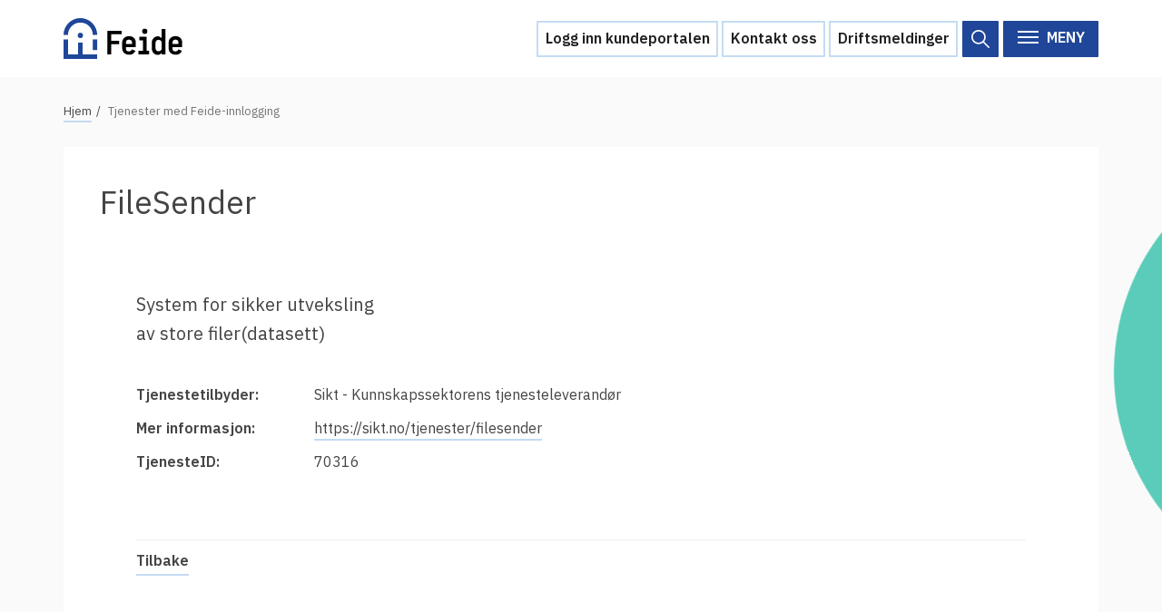

--- FILE ---
content_type: text/html; charset=UTF-8
request_url: https://www.feide.no/tjenester-med-feide-innlogging?id=70316
body_size: 6494
content:
<!DOCTYPE html>
<html lang="nb" dir="ltr">
  <head>
    <meta charset="utf-8" />
<noscript><style>form.antibot * :not(.antibot-message) { display: none !important; }</style>
</noscript><script>var _paq = _paq || [];(function(){var u=(("https:" == document.location.protocol) ? "https://matomo.sikt.no/" : "http://matomo.sikt.no/");_paq.push(["setSiteId", "23"]);_paq.push(["setTrackerUrl", u+"matomo.php"]);_paq.push(["setDoNotTrack", 1]);if (!window.matomo_search_results_active) {_paq.push(["trackPageView"]);}_paq.push(["setIgnoreClasses", ["no-tracking","colorbox"]]);_paq.push(["enableLinkTracking"]);var d=document,g=d.createElement("script"),s=d.getElementsByTagName("script")[0];g.type="text/javascript";g.defer=true;g.async=true;g.src=u+"matomo.js";s.parentNode.insertBefore(g,s);})();</script>
<link rel="canonical" href="http://www.feide.no/tjenester-med-feide-innlogging" />
<meta name="Generator" content="Drupal 10 (https://www.drupal.org)" />
<meta name="MobileOptimized" content="width" />
<meta name="HandheldFriendly" content="true" />
<meta name="viewport" content="width=device-width, initial-scale=1.0" />
<link rel="icon" href="/themes/custom/feide_theme/favicon.ico" type="image/vnd.microsoft.icon" />

    <title>Tjenester med Feide-innlogging | Feide</title>
      <script type="text/plain" data-usercentrics="Siteimprove" src="https://siteimproveanalytics.com/js/siteanalyze_6036825.js" async=""></script>
      <script src="https://web.cmp.usercentrics.eu/modules/autoblocker.js"></script>
      <script id="usercentrics-cmp" src="https://web.cmp.usercentrics.eu/ui/loader.js" data-settings-id="q_iS3xvIbsO05p" async></script>
      <link rel="stylesheet" media="all" href="/sites/default/files/css/css_m9q68vTvs-WOjjMFk2Sfa6pem50RDWPJvCiNvK-zIE0.css?delta=0&amp;language=nb&amp;theme=feide_theme&amp;include=[base64]" />
<link rel="stylesheet" media="all" href="/sites/default/files/css/css_ugAJB2UpOHaBdj7MT-86WlfT5vy3b1FdIbgXocl7NwA.css?delta=1&amp;language=nb&amp;theme=feide_theme&amp;include=[base64]" />

    
  </head>
  <body class="path-tjenester-med-feide-innlogging">
        <a href="#main-content" class="visually-hidden focusable skip-link">
      Hopp til hovedinnhold
    </a>
    
      <div class="dialog-off-canvas-main-canvas" data-off-canvas-main-canvas>
    <header class="navbar navbar-default" role="navigation">
  <div class="container">
          <a class="navbar-brand" href="/" title="Hjem" rel="home" id="logo">
        <img src="/themes/custom/feide_theme/resources/Horisontal_Feide.svg" alt="Klikk her til å gå til forsiden" />
      </a>
        <div id="menu-kontakt-oss">
      <a class="button primary-button" href="https://kunde.feide.no/">Logg inn kundeportalen</a>
      <a class="button primary-button" href="/kontakt-oss">Kontakt oss</a>

      <a class="button primary-button" href="/driftsmeldinger">Driftsmeldinger
              </a>

      <div class="views-exposed-form block block-views block-views-exposed-filter-blocksite-search-search-result-page" data-drupal-selector="views-exposed-form-site-search-search-result-page">
        <div>Resultater</div>
        <form role="search" action="/search" method="get" accept-charset="UTF-8" data-once="form-updated" data-drupal-form-fields="edit-string">
          <div class="form--inline clearfix">
            <div class="js-form-item form-item js-form-type-textfield form-type-textfield js-form-item-string form-item-string form-no-label">
              <input data-drupal-selector="edit-string" type="text" name="string" value="" size="30" maxlength="128" placeholder="Søk" class="form-text" aria-label="Søk">
            </div>
            <div data-drupal-selector="edit-actions" class="form-actions js-form-wrapper form-wrapper"><input data-drupal-selector="edit-submit-site-search" type="image" value="Søk" src="/themes/custom/feide_theme/resources/icons/search-blue.svg" class="image-button js-form-submit form-submit" aria-label="Søk">
            </div>
          </div>
        </form>
      </div>
    </div>
    <button type="button" class="togglesearch" aria-label="Åpne/lukke søk">
      <span class="togglesearch_text">search</span>
    </button>
    <button type="button" class="togglemenu" aria-label="Åpne/lukke meny">
      <span class="togglemenu_icon"></span>
      <span class="togglemenu_text">Meny</span>
    </button>
  </div>
</header>
<div id="fullpage-nav">
  <div class="fullpage-wrapper">
    <div class="navigation-wrapper">
      <div class="main-whitespace"></div>
      <main class="navigation-main">
        <div id="main-menu">
          
              <ul class="menu">
                    <li class="menu-item menu-item--expanded menu-item--active-trail">
        <a href="/tjenester-med-feide-innlogging" data-drupal-link-system-path="tjenester-med-feide-innlogging">Tilgjengelige tjenester</a>
                                <ul class="menu">
                    <li class="menu-item">
        <a href="/tjenester-med-feide-innlogging?audiences=higher_education&amp;=" title="" data-drupal-link-query="{&quot;&quot;:&quot;&quot;,&quot;audiences&quot;:&quot;higher_education&quot;}" data-drupal-link-system-path="tjenester-med-feide-innlogging">For universiteter og høgskoler</a>
              </li>
                <li class="menu-item">
        <a href="/tjenester-med-feide-innlogging?audiences=upper_secondary&amp;=" title="" data-drupal-link-query="{&quot;&quot;:&quot;&quot;,&quot;audiences&quot;:&quot;upper_secondary&quot;}" data-drupal-link-system-path="tjenester-med-feide-innlogging">For videregående skoler</a>
              </li>
                <li class="menu-item">
        <a href="/tjenester-med-feide-innlogging?audiences=primary_and_lower_secondary&amp;=" title="" data-drupal-link-query="{&quot;&quot;:&quot;&quot;,&quot;audiences&quot;:&quot;primary_and_lower_secondary&quot;}" data-drupal-link-system-path="tjenester-med-feide-innlogging">For grunnskoler</a>
              </li>
                <li class="menu-item">
        <a href="/tjenester-med-feide-innlogging" title="" data-drupal-link-system-path="tjenester-med-feide-innlogging">Alle tjenester</a>
              </li>
        </ul>
  
              </li>
                <li class="menu-item menu-item--expanded">
        <a href="/hjelp" title="" data-drupal-link-system-path="node/564">Hjelp</a>
                                <ul class="menu">
                    <li class="menu-item">
        <a href="/kontakt-oss" data-drupal-link-system-path="node/75">Kontakt oss</a>
              </li>
                <li class="menu-item">
        <a href="/brukerstotte" data-drupal-link-system-path="node/84">Brukerstøtte</a>
              </li>
                <li class="menu-item">
        <a href="/ofte-stilte-sporsmal" data-drupal-link-system-path="node/541">Ofte stilte spørsmål</a>
              </li>
                <li class="menu-item">
        <a href="/hva-skal-du-gjore-ved-et-personvernbrudd" data-drupal-link-system-path="node/704">Hva skal du gjøre ved et personvernbrudd?</a>
              </li>
        </ul>
  
              </li>
                <li class="menu-item menu-item--expanded">
        <a href="/vertsorganisasjoner" title="" data-drupal-link-system-path="node/563">Vertsorganisasjoner</a>
                                <ul class="menu">
                    <li class="menu-item">
        <a href="/fordeler-med-feide" data-drupal-link-system-path="node/76">Fordeler med Feide</a>
              </li>
                <li class="menu-item menu-item--collapsed">
        <a href="/innforing-av-feide" data-drupal-link-system-path="node/69">Innføring av Feide</a>
              </li>
                <li class="menu-item">
        <a href="/priser-vertsorganisasjoner" data-drupal-link-system-path="node/64">Prisar for vertsorganisasjonar</a>
              </li>
                <li class="menu-item">
        <a href="/datadeling" data-drupal-link-system-path="node/547">Datadeling</a>
              </li>
                <li class="menu-item menu-item--collapsed">
        <a href="/datakvalitet" data-drupal-link-system-path="node/637">Datakvalitet</a>
              </li>
                <li class="menu-item menu-item--collapsed">
        <a href="/feide-administrator" data-drupal-link-system-path="node/66">Feide-administrator</a>
              </li>
                <li class="menu-item menu-item--collapsed">
        <a href="/sterk-autentisering" data-drupal-link-system-path="node/92">Sterk autentisering</a>
              </li>
        </ul>
  
              </li>
                <li class="menu-item menu-item--expanded">
        <a href="/tjenesteleverandorer" title="" data-drupal-link-system-path="node/565">Tjenesteleverandører</a>
                                <ul class="menu">
                    <li class="menu-item menu-item--collapsed">
        <a href="/hvorfor-tilby-feide-innlogging" data-drupal-link-system-path="node/59">Hvorfor tilby Feide-innlogging?</a>
              </li>
                <li class="menu-item">
        <a href="/integrasjon-med-feide" data-drupal-link-system-path="node/74">Integrere tjeneste med Feide</a>
              </li>
        </ul>
  
              </li>
        </ul>
  


        </div>
      </main>
      <aside class="navigation-aside">
          <div class="region region-nav-right">
    <nav role="navigation" aria-labelledby="block-omfeide-menu" id="block-omfeide" class="block block-menu navigation menu--menu-om-feide">
      
  <h2 id="block-omfeide-menu">Om Feide</h2>
  

        
              <ul class="menu">
                    <li class="menu-item">
        <a href="/om-feide" data-drupal-link-system-path="node/71">Om Feide</a>
              </li>
                <li class="mobile-only menu-item">
        <a href="https://kunde.feide.no/">Logg inn kundeportalen</a>
              </li>
                <li class="mobile-only menu-item">
        <a href="/driftsmeldinger" data-drupal-link-system-path="driftsmeldinger">Driftsmeldinger</a>
              </li>
                <li class="mobile-only menu-item">
        <a href="/kontakt-oss" data-drupal-link-system-path="node/75">Kontakt oss</a>
              </li>
                <li class="menu-item">
        <a href="/arrangement" data-drupal-link-system-path="arrangement">Arrangementer</a>
              </li>
                <li class="menu-item">
        <a href="/aktuelt" title="">Aktuelt</a>
              </li>
                <li class="menu-item">
        <a href="/veikart" data-drupal-link-system-path="node/609">Veikart</a>
              </li>
                <li class="menu-item">
        <a href="/prosjekter" data-drupal-link-system-path="node/670">Prosjekt</a>
              </li>
                <li class="menu-item">
        <a href="/personvern-og-informasjonssikkerhet" data-drupal-link-system-path="node/548">Personvern</a>
              </li>
                <li class="menu-item">
        <a href="/innsyn" data-drupal-link-system-path="node/85">Se informasjonen lagret om deg</a>
              </li>
                <li class="menu-item">
        <a href="/ordbok" data-drupal-link-system-path="ordbok">Ordbok</a>
              </li>
                <li class="menu-item">
        <a href="/underlag-tilgjengelighetserklaering" data-drupal-link-system-path="node/671">Underlag for tilgjengelighetserklæring</a>
              </li>
        </ul>
  


  </nav>

  </div>

      </aside>
      <div class="aside-whitespace"></div>
    </div>
  </div>
</div>
<div id="page-wrapper" class="">
  <div class="container">
    <div class="row">
      
    </div>
  </div>
  <div id="main-wrapper" class="container">

    <div class="mobile-search">
      <div class="views-exposed-form block block-views block-views-exposed-filter-blocksite-search-search-result-page" data-drupal-selector="views-exposed-form-site-search-search-result-page">
        <div>Resultater</div>
        <form role="search" action="/search" method="get" accept-charset="UTF-8" data-once="form-updated" data-drupal-form-fields="edit-string--2">
          <div class="form--inline clearfix">
            <div class="js-form-item form-item js-form-type-textfield form-type-textfield js-form-item-string form-item-string form-no-label">
              <input aria-label="Søk" data-drupal-selector="edit-string" type="text" name="string" value="" size="30" maxlength="128" placeholder="Søk" class="form-text">
            </div>
            <div data-drupal-selector="edit-actions" class="form-actions js-form-wrapper form-wrapper"><input data-drupal-selector="edit-submit-site-search-2" type="image" value="Søk" src="/themes/custom/feide_theme/resources/icons/search-blue.svg" class="image-button js-form-submit form-submit" aria-label="Søk">
            </div>
          </div>
        </form>
      </div>
    </div>
    <div class="row">
                <div class="region region-breadcrumb">
    <div id="block-feide-theme-breadcrumbs" class="block block-system block-system-breadcrumb-block">
  
    
      <nav class="breadcrumbs" role="navigation" aria-labelledby="system-breadcrumb">
  <h2 id="system-breadcrumb" class="visually-hidden">Navigasjonssti</h2>
  <ol class="breadcrumbs__list">
              <li>
          <a href="/">Hjem</a>
        </li>
                          <li class="active">
          Tjenester med Feide-innlogging
        </li>
      </ol>
</nav>

  </div>

  </div>

                </div>

                    
    <div id="main" class="clearfix row">
            <div id="content" class="col-sm-12"> 
        

        <div>                                 <div class="region region-highlighted">
    <div data-drupal-messages-fallback class="hidden"></div>

  </div>


          <a id="main-content"></a>
          
                    

                      <div class="region region-content">
    <div id="block-feide-theme-system-main" class="block block-system block-system-main-block">
  
    
      

<div class="page-tjenester-med-feide-innlogging row">
        <div class="column col-sm-12">
        <div class="section uninett-color-white uninett-padded gutter">
            <div class="content">
                <h1 class="title" id="page-title">FileSender</h1>
                <div class="region region-content">
                    <div class="content">
                        
                        <div class="service-content-wrapper">
                            <div class="txt">
                                <p>System for sikker utveksling av store filer(datasett)</p>
                            </div>
			                            </div>
                        <div class="service-media-wrapper">
                                                    </div>
                        <div class="service-detail-wrapper">
                            <dl class="service">
                                <dt>Tjenestetilbyder:</dt>
                                <dd>Sikt - Kunnskapssektorens tjenesteleverandør</dd>

                                                                  <dt>Mer informasjon:</dt>
                                  <dd><a href="https://sikt.no/tjenester/filesender">https://sikt.no/tjenester/filesender</a></dd>
                                
                                
                                <dt>TjenesteID:</dt>
                                <dd>70316</dd>

                                                          </dl>
                        </div>

                        <div class="service-actions">
                            <a href="/tjenester-med-feide-innlogging">Tilbake</a>
                        </div>
                        
                                            </div>
                </div>
            </div>
        </div>
    </div>
</div>

  </div>

  </div>

                  </div>
        <div id="content_bottom">
                  </div>
        <div class="row">
          <div class="col-md-6">
            <div id="content_bottom_left">
                          </div>
          </div>
          <div class="col-md-6">
            <div id="content_bottom_right">
                          </div>
          </div>
        </div>
      </div> <!-- /#content -->

    </div></div> <!-- /#main, /#main-wrapper -->

    <div class="container">
      <div class="feedback">
  <h2>Fant du det du lette etter?</h2>
  <div class="feedback__yesno">
    <button aria-label="Jeg fant det jeg leter etter" class="button button--positive button--feedback" id="js-feedback-yes">Ja</button>
    <button aria-label="Jeg fant ikke det jeg leter etter" class="button button--negative button--feedback" id="js-feedback-no">Nei</button>
  </div>
  <div id="feedback__form" class="feedback__form" style="display: none;">
    <span id="webform-submission-feedback-form-ajax-content"></span><div id="webform-submission-feedback-form-ajax" class="webform-ajax-form-wrapper" data-effect="fade" data-progress-type="throbber"><form class="webform-submission-form webform-submission-add-form webform-submission-feedback-form webform-submission-feedback-add-form js-webform-details-toggle webform-details-toggle antibot" data-drupal-selector="webform-submission-feedback-add-form" data-action="/tjenester-med-feide-innlogging?id=70316" action="/antibot" method="post" id="webform-submission-feedback-add-form" accept-charset="UTF-8">
  
  <noscript>
  <div class="antibot-no-js antibot-message antibot-message-warning">You must have JavaScript enabled to use this form.</div>
</noscript>
<div class="js-form-item form-item js-form-type-textarea form-type-textarea js-form-item-takk-for-tilbakemeldingen-din-kan-du-fortelle-oss-hva-du-lette-e form-item-takk-for-tilbakemeldingen-din-kan-du-fortelle-oss-hva-du-lette-e form-no-label">
      <label for="edit-takk-for-tilbakemeldingen-din-kan-du-fortelle-oss-hva-du-lette-e" class="visually-hidden">Takk for tilbakemeldingen din! Kan du fortelle oss hva du lette etter? Svaret ditt hjelper oss å lage bedre nettsider</label>
        <div class="form-textarea-wrapper">
  <textarea data-drupal-selector="edit-takk-for-tilbakemeldingen-din-kan-du-fortelle-oss-hva-du-lette-e" id="edit-takk-for-tilbakemeldingen-din-kan-du-fortelle-oss-hva-du-lette-e" name="takk_for_tilbakemeldingen_din_kan_du_fortelle_oss_hva_du_lette_e" rows="5" cols="60" placeholder="Takk for tilbakemeldingen din! Kan du fortelle oss hva du lette etter? Svaret ditt hjelper oss å lage bedre nettsider." class="form-textarea resize-vertical"></textarea>
</div>

        </div>
<div id="edit-informasjon" class="js-form-item form-item js-form-type-webform-markup form-type-webform-markup js-form-item-informasjon form-item-informasjon form-no-label">
        Ikke skriv personlige opplysninger, vi kan ikke ta imot henvendelser her.<br />
<a href="/kontakt-oss">Kontakt oss om du trenger hjelp</a>.
        </div>
<div class="js-form-item form-item js-form-type-checkbox form-type-checkbox js-form-item-fant-du-det-du-lette-etter- form-item-fant-du-det-du-lette-etter- form-no-label">
      <label for="edit-fant-du-det-du-lette-etter-" class="visually-hidden">Fant du det du lette etter?</label>
        <input data-drupal-selector="edit-fant-du-det-du-lette-etter-" type="checkbox" id="edit-fant-du-det-du-lette-etter-" name="fant_du_det_du_lette_etter_" value="1" class="form-checkbox" />

        </div>
<div data-drupal-selector="edit-actions" class="form-actions webform-actions js-form-wrapper form-wrapper" id="edit-actions"><input class="webform-button--submit button button--primary js-form-submit form-submit" data-drupal-selector="edit-actions-submit" data-disable-refocus="true" type="submit" id="edit-actions-submit" name="op" value="Send" />

</div>
<input autocomplete="off" data-drupal-selector="form-fn3v-r3xjsxyb6kr3-7gbo6rcahoqe5pas156jrhjg" type="hidden" name="form_build_id" value="form-fN3v_R3XjSXyB6kR3-_7GbO6rcAhoQe5Pas156jRHjg" />
<input data-drupal-selector="edit-webform-submission-feedback-add-form" type="hidden" name="form_id" value="webform_submission_feedback_add_form" />
<input data-drupal-selector="edit-antibot-key" type="hidden" name="antibot_key" value="" />
<div class="link-textfield js-form-wrapper form-wrapper" style="display: none !important;"><div class="js-form-item form-item js-form-type-textfield form-type-textfield js-form-item-link form-item-link">
      <label for="edit-link">Leave this field blank</label>
        <input autocomplete="off" data-drupal-selector="edit-link" type="text" id="edit-link" name="link" value="" size="20" maxlength="128" class="form-text" />

        </div>
</div>


  
</form>
</div>
  </div>
</div>

    </div>

  <div id="footer">
    <div class="container">
        <div class="region region-footer">
    <div class="site-footer block block-feide-spec block-feide-footer" id="block-feidefooter-2">
  
    
      <div><img src="/themes/custom/feide_theme/images/horisontal_feide.png" alt="Feide logo" />
<hr />
<p>Feide leveres av Sikt – Kunnskapssektorens tjenesteleverandør. Vi samarbeider med Utdanningsdirektoratet om forvaltningen av tjenesten.</p></div>

  </div>
<nav role="navigation" aria-labelledby="block-footer-menu" id="block-footer" class="block block-menu navigation menu--footer">
            
  <h2 class="visually-hidden" id="block-footer-menu">Footer</h2>
  

        <div class="content menu-block-wrapper">
      
              <ul class="menu">
                    <li class="menu-item">
        <a href="/kontakt-oss" data-drupal-link-system-path="node/75">Kontakt oss</a>
              </li>
                <li class="menu-item">
        <a href="/personvernerklaering" data-drupal-link-system-path="node/724">Personvernerklæring</a>
              </li>
                <li class="menu-item">
        <a href="/bruk-av-informasjonskapsler-cookies" data-drupal-link-system-path="node/80">Bruk av informasjonskapslar</a>
              </li>
                <li class="menu-item">
        <a href="https://uustatus.no/nb/erklaringer/publisert/51223e76-e376-4876-9ab7-ce7c07d231ad">Tilgjengelegheitserklæring</a>
              </li>
        </ul>
  


    </div>
  </nav>

  </div>

      <div class="nyhetsbrev__paamelding">
        <a href="/nyhetsbrev">Meld deg på nyhetsbrevet vårt</a>
      </div>
    </div>
  </div> <!-- /.section, /#footer -->

</div> <!-- /#page-wrapper -->

  </div>

    
    <script type="application/json" data-drupal-selector="drupal-settings-json">{"path":{"baseUrl":"\/","pathPrefix":"","currentPath":"tjenester-med-feide-innlogging","currentPathIsAdmin":false,"isFront":false,"currentLanguage":"nb","currentQuery":{"id":"70316"}},"pluralDelimiter":"\u0003","suppressDeprecationErrors":true,"matomo":{"disableCookies":false,"trackColorbox":false,"trackMailto":true},"ajaxPageState":{"libraries":"[base64]","theme":"feide_theme","theme_token":null},"ajaxTrustedUrl":{"form_action_p_pvdeGsVG5zNF_XLGPTvYSKCf43t8qZYSwcfZl2uzM":true,"\/tjenester-med-feide-innlogging?id=70316\u0026ajax_form=1":true},"ckeditorAccordion":{"accordionStyle":{"collapseAll":1,"keepRowsOpen":1,"animateAccordionOpenAndClose":1,"openTabsWithHash":1,"allowHtmlInTitles":0}},"antibot":{"forms":{"webform-submission-feedback-add-form":{"id":"webform-submission-feedback-add-form","key":"sfGtBrCIUV1FXiMGIk12AlzGlQG9pYka2EI1heKc0yI"}}},"ajax":{"edit-actions-submit":{"callback":"::submitAjaxForm","event":"click","effect":"fade","speed":500,"progress":{"type":"throbber","message":""},"disable-refocus":true,"url":"\/tjenester-med-feide-innlogging?id=70316\u0026ajax_form=1","httpMethod":"POST","dialogType":"ajax","submit":{"_triggering_element_name":"op","_triggering_element_value":"Send"}}},"user":{"uid":0,"permissionsHash":"7a7054cc63816ca78729f7817943dc7e59b13e9b130e7cde4009b67083e507fd"}}</script>
<script src="/sites/default/files/js/js_nCqkXqzyo9Dsw4cJjRZkjhIFokkjvQMHAdHYus5z8lA.js?scope=footer&amp;delta=0&amp;language=nb&amp;theme=feide_theme&amp;include=[base64]"></script>
<script src="/modules/contrib/ckeditor_accordion/js/accordion.frontend.min.js?t95n3m"></script>
<script src="/sites/default/files/js/js_KaXg5x-NncoagoHdHRF7mO9ApBaFyp6iQTonsH309EI.js?scope=footer&amp;delta=2&amp;language=nb&amp;theme=feide_theme&amp;include=[base64]"></script>

  </body>

</html>


--- FILE ---
content_type: text/css
request_url: https://www.feide.no/sites/default/files/css/css_ugAJB2UpOHaBdj7MT-86WlfT5vy3b1FdIbgXocl7NwA.css?delta=1&language=nb&theme=feide_theme&include=eJxlT9sOwiAM_SGET1oKdFhXqKFNdH69cxcT3VNPzi2n0IyiWIDt-lF6dWnCTCZ9gJSkZ5IWvsiPXZphyy4xqM4hguKBK6pCQXWLGUNbuoDphW5EyjjYFSuGwhKBL2ozUys_komw0V2dzmpYt-oHxs-osF8PN3ieSOQl38xnNCBWb1IKn7OHbd950tfv_8l1m98-fAMZLnXa
body_size: 38479
content:
@import url("https://fonts.googleapis.com/css?family=IBM+Plex+Sans:400,600");
/* @license MIT https://github.com/necolas/normalize.css/blob/3.0.3/LICENSE.md */
html{font-family:sans-serif;-ms-text-size-adjust:100%;-webkit-text-size-adjust:100%;}body{margin:0;}article,aside,details,figcaption,figure,footer,header,hgroup,main,menu,nav,section,summary{display:block;}audio,canvas,progress,video{display:inline-block;vertical-align:baseline;}audio:not([controls]){display:none;height:0;}[hidden],template{display:none;}a{background-color:transparent;}a:active,a:hover{outline:0;}abbr[title]{border-bottom:1px dotted;}b,strong{font-weight:bold;}dfn{font-style:italic;}h1{font-size:2em;margin:0.67em 0;}mark{background:#ff0;color:#000;}small{font-size:80%;}sub,sup{font-size:75%;line-height:0;position:relative;vertical-align:baseline;}sup{top:-0.5em;}sub{bottom:-0.25em;}img{border:0;}svg:not(:root){overflow:hidden;}figure{margin:1em 40px;}hr{box-sizing:content-box;height:0;}pre{overflow:auto;}code,kbd,pre,samp{font-family:monospace,monospace;font-size:1em;}button,input,optgroup,select,textarea{color:inherit;font:inherit;margin:0;}button{overflow:visible;}button,select{text-transform:none;}button,html input[type="button"],input[type="reset"],input[type="submit"]{-webkit-appearance:button;cursor:pointer;}button[disabled],html input[disabled]{cursor:default;}button::-moz-focus-inner,input::-moz-focus-inner{border:0;padding:0;}input{line-height:normal;}input[type="checkbox"],input[type="radio"]{box-sizing:border-box;padding:0;}input[type="number"]::-webkit-inner-spin-button,input[type="number"]::-webkit-outer-spin-button{height:auto;}input[type="search"]{-webkit-appearance:textfield;box-sizing:content-box;}input[type="search"]::-webkit-search-cancel-button,input[type="search"]::-webkit-search-decoration{-webkit-appearance:none;}fieldset{border:1px solid #c0c0c0;margin:0 2px;padding:0.35em 0.625em 0.75em;}legend{border:0;padding:0;}textarea{overflow:auto;}optgroup{font-weight:bold;}table{border-collapse:collapse;border-spacing:0;}td,th{padding:0;}
@media (min--moz-device-pixel-ratio:0){summary{display:list-item;}}
/* @license GPL-2.0-or-later https://www.drupal.org/licensing/faq */
.action-links{margin:1em 0;padding:0;list-style:none;}[dir="rtl"] .action-links{margin-right:0;}.action-links li{display:inline-block;margin:0 0.3em;}.action-links li:first-child{margin-left:0;}[dir="rtl"] .action-links li:first-child{margin-right:0;margin-left:0.3em;}.button-action{display:inline-block;padding:0.2em 0.5em 0.3em;text-decoration:none;line-height:160%;}.button-action:before{margin-left:-0.1em;padding-right:0.2em;content:"+";font-weight:900;}[dir="rtl"] .button-action:before{margin-right:-0.1em;margin-left:0;padding-right:0;padding-left:0.2em;}
.breadcrumb{padding-bottom:0.5em;}.breadcrumb ol{margin:0;padding:0;}[dir="rtl"] .breadcrumb ol{margin-right:0;}.breadcrumb li{display:inline;margin:0;padding:0;list-style-type:none;}.breadcrumb li:before{content:" \BB ";}.breadcrumb li:first-child:before{content:none;}
.button,.image-button{margin-right:1em;margin-left:1em;}.button:first-child,.image-button:first-child{margin-right:0;margin-left:0;}
.collapse-processed > summary{padding-right:0.5em;padding-left:0.5em;}.collapse-processed > summary:before{float:left;width:1em;height:1em;content:"";background:url(/themes/contrib/classy/images/misc/menu-expanded.png) 0 100% no-repeat;}[dir="rtl"] .collapse-processed > summary:before{float:right;background-position:100% 100%;}.collapse-processed:not([open]) > summary:before{-ms-transform:rotate(-90deg);-webkit-transform:rotate(-90deg);transform:rotate(-90deg);background-position:25% 35%;}[dir="rtl"] .collapse-processed:not([open]) > summary:before{-ms-transform:rotate(90deg);-webkit-transform:rotate(90deg);transform:rotate(90deg);background-position:75% 35%;}
.container-inline label:after,.container-inline .label:after{content:":";}.form-type-radios .container-inline label:after,.form-type-checkboxes .container-inline label:after{content:"";}.form-type-radios .container-inline .form-type-radio,.form-type-checkboxes .container-inline .form-type-checkbox{margin:0 1em;}.container-inline .form-actions,.container-inline.form-actions{margin-top:0;margin-bottom:0;}
details{margin-top:1em;margin-bottom:1em;border:1px solid #ccc;}details > .details-wrapper{padding:0.5em 1.5em;}summary{padding:0.2em 0.5em;cursor:pointer;}
.exposed-filters .filters{float:left;margin-right:1em;}[dir="rtl"] .exposed-filters .filters{float:right;margin-right:0;margin-left:1em;}.exposed-filters .form-item{margin:0 0 0.1em 0;padding:0;}.exposed-filters .form-item label{float:left;width:10em;font-weight:normal;}[dir="rtl"] .exposed-filters .form-item label{float:right;}.exposed-filters .form-select{width:14em;}.exposed-filters .current-filters{margin-bottom:1em;}.exposed-filters .current-filters .placeholder{font-weight:bold;font-style:normal;}.exposed-filters .additional-filters{float:left;margin-right:1em;}[dir="rtl"] .exposed-filters .additional-filters{float:right;margin-right:0;margin-left:1em;}
.field__label{font-weight:bold;}.field--label-inline .field__label,.field--label-inline .field__items{float:left;}.field--label-inline .field__label,.field--label-inline > .field__item,.field--label-inline .field__items{padding-right:0.5em;}[dir="rtl"] .field--label-inline .field__label,[dir="rtl"] .field--label-inline .field__items{padding-right:0;padding-left:0.5em;}.field--label-inline .field__label::after{content:":";}
form .field-multiple-table{margin:0;}form .field-multiple-table .field-multiple-drag{width:30px;padding-right:0;}[dir="rtl"] form .field-multiple-table .field-multiple-drag{padding-left:0;}form .field-multiple-table .field-multiple-drag .tabledrag-handle{padding-right:0.5em;}[dir="rtl"] form .field-multiple-table .field-multiple-drag .tabledrag-handle{padding-right:0;padding-left:0.5em;}form .field-add-more-submit{margin:0.5em 0 0;}.form-item,.form-actions{margin-top:1em;margin-bottom:1em;}tr.odd .form-item,tr.even .form-item{margin-top:0;margin-bottom:0;}.form-composite > .fieldset-wrapper > .description,.form-item .description{font-size:0.85em;}label.option{display:inline;font-weight:normal;}.form-composite > legend,.label{display:inline;margin:0;padding:0;font-size:inherit;font-weight:bold;}.form-checkboxes .form-item,.form-radios .form-item{margin-top:0.4em;margin-bottom:0.4em;}.form-type-radio .description,.form-type-checkbox .description{margin-left:2.4em;}[dir="rtl"] .form-type-radio .description,[dir="rtl"] .form-type-checkbox .description{margin-right:2.4em;margin-left:0;}.marker{color:#e00;}.form-required:after{display:inline-block;width:6px;height:6px;margin:0 0.3em;content:"";vertical-align:super;background-image:url(/themes/contrib/classy/images/icons/ee0000/required.svg);background-repeat:no-repeat;background-size:6px 6px;}abbr.tabledrag-changed,abbr.ajax-changed{border-bottom:none;}.form-item input.error,.form-item textarea.error,.form-item select.error{border:2px solid red;}.form-item--error-message:before{display:inline-block;width:14px;height:14px;content:"";vertical-align:sub;background:url(/themes/contrib/classy/images/icons/e32700/error.svg) no-repeat;background-size:contain;}
.icon-help{padding:1px 0 1px 20px;background:url(/themes/contrib/classy/images/misc/help.png) 0 50% no-repeat;}[dir="rtl"] .icon-help{padding:1px 20px 1px 0;background-position:100% 50%;}.feed-icon{display:block;overflow:hidden;width:16px;height:16px;text-indent:-9999px;background:url(/themes/contrib/classy/images/misc/feed.svg) no-repeat;}
.form--inline .form-item{float:left;margin-right:0.5em;}[dir="rtl"] .form--inline .form-item{float:right;margin-right:0;margin-left:0.5em;}[dir="rtl"] .views-filterable-options-controls .form-item{margin-right:2%;}.form--inline .form-item-separator{margin-top:2.3em;margin-right:1em;margin-left:0.5em;}[dir="rtl"] .form--inline .form-item-separator{margin-right:0.5em;margin-left:1em;}.form--inline .form-actions{clear:left;}[dir="rtl"] .form--inline .form-actions{clear:right;}
.item-list .title{font-weight:bold;}.item-list ul{margin:0 0 0.75em 0;padding:0;}.item-list li{margin:0 0 0.25em 1.5em;padding:0;}[dir="rtl"] .item-list li{margin:0 1.5em 0.25em 0;}.item-list--comma-list{display:inline;}.item-list--comma-list .item-list__comma-list,.item-list__comma-list li,[dir="rtl"] .item-list--comma-list .item-list__comma-list,[dir="rtl"] .item-list__comma-list li{margin:0;}
button.link{margin:0;padding:0;cursor:pointer;border:0;background:transparent;font-size:1em;}label button.link{font-weight:bold;}
ul.inline,ul.links.inline{display:inline;padding-left:0;}[dir="rtl"] ul.inline,[dir="rtl"] ul.links.inline{padding-right:0;padding-left:15px;}ul.inline li{display:inline;padding:0 0.5em;list-style-type:none;}ul.links a.is-active{color:#000;}
.more-link{display:block;text-align:right;}[dir="rtl"] .more-link{text-align:left;}
.pager__items{clear:both;text-align:center;}.pager__item{display:inline;padding:0.5em;}.pager__item.is-active{font-weight:bold;}
tr.drag{background-color:#fffff0;}tr.drag-previous{background-color:#ffd;}body div.tabledrag-changed-warning{margin-bottom:0.5em;}
tr.selected td{background:#ffc;}td.checkbox,th.checkbox{text-align:center;}[dir="rtl"] td.checkbox,[dir="rtl"] th.checkbox{text-align:center;}
th.is-active img{display:inline;}td.is-active{background-color:#ddd;}
div.tabs{margin:1em 0;}ul.tabs{margin:0 0 0.5em;padding:0;list-style:none;}.tabs > li{display:inline-block;margin-right:0.3em;}[dir="rtl"] .tabs > li{margin-right:0;margin-left:0.3em;}.tabs a{display:block;padding:0.2em 1em;text-decoration:none;}.tabs a.is-active{background-color:#eee;}.tabs a:focus,.tabs a:hover{background-color:#f5f5f5;}
.form-textarea-wrapper textarea{display:block;box-sizing:border-box;width:100%;margin:0;}
.ui-dialog--narrow{max-width:500px;}@media screen and (max-width:600px){.ui-dialog--narrow{min-width:95%;max-width:95%;}}
.messages{padding:15px 20px 15px 35px;word-wrap:break-word;border:1px solid;border-width:1px 1px 1px 0;border-radius:2px;background:no-repeat 10px 17px;overflow-wrap:break-word;}[dir="rtl"] .messages{padding-right:35px;padding-left:20px;text-align:right;border-width:1px 0 1px 1px;background-position:right 10px top 17px;}.messages + .messages{margin-top:1.538em;}.messages__list{margin:0;padding:0;list-style:none;}.messages__item + .messages__item{margin-top:0.769em;}.messages--status{color:#325e1c;border-color:#c9e1bd #c9e1bd #c9e1bd transparent;background-color:#f3faef;background-image:url(/themes/contrib/classy/images/icons/73b355/check.svg);box-shadow:-8px 0 0 #77b259;}[dir="rtl"] .messages--status{margin-left:0;border-color:#c9e1bd transparent #c9e1bd #c9e1bd;box-shadow:8px 0 0 #77b259;}.messages--warning{color:#734c00;border-color:#f4daa6 #f4daa6 #f4daa6 transparent;background-color:#fdf8ed;background-image:url(/themes/contrib/classy/images/icons/e29700/warning.svg);box-shadow:-8px 0 0 #e09600;}[dir="rtl"] .messages--warning{border-color:#f4daa6 transparent #f4daa6 #f4daa6;box-shadow:8px 0 0 #e09600;}.messages--error{color:#a51b00;border-color:#f9c9bf #f9c9bf #f9c9bf transparent;background-color:#fcf4f2;background-image:url(/themes/contrib/classy/images/icons/e32700/error.svg);box-shadow:-8px 0 0 #e62600;}[dir="rtl"] .messages--error{border-color:#f9c9bf transparent #f9c9bf #f9c9bf;box-shadow:8px 0 0 #e62600;}.messages--error p.error{color:#a51b00;}
.progress__track{border-color:#b3b3b3;border-radius:10em;background-color:#f2f1eb;background-image:-webkit-linear-gradient(#e7e7df,#f0f0f0);background-image:linear-gradient(#e7e7df,#f0f0f0);box-shadow:inset 0 1px 3px hsla(0,0%,0%,0.16);}.progress__bar{height:16px;margin-top:-1px;margin-left:-1px;padding:0 1px;-webkit-transition:width 0.5s ease-out;transition:width 0.5s ease-out;-webkit-animation:animate-stripes 3s linear infinite;-moz-animation:animate-stripes 3s linear infinite;border:1px #07629a solid;border-radius:10em;background:#057ec9;background-image:-webkit-linear-gradient(top,rgba(0,0,0,0),rgba(0,0,0,0.15)),-webkit-linear-gradient(left top,#0094f0 0%,#0094f0 25%,#007ecc 25%,#007ecc 50%,#0094f0 50%,#0094f0 75%,#0094f0 100%);background-image:linear-gradient(to bottom,rgba(0,0,0,0),rgba(0,0,0,0.15)),linear-gradient(to right bottom,#0094f0 0%,#0094f0 25%,#007ecc 25%,#007ecc 50%,#0094f0 50%,#0094f0 75%,#0094f0 100%);background-size:40px 40px;}[dir="rtl"] .progress__bar{margin-right:-1px;margin-left:0;-webkit-animation-direction:reverse;-moz-animation-direction:reverse;animation-direction:reverse;}@media screen and (prefers-reduced-motion:reduce){.progress__bar{-webkit-transition:none;transition:none;-webkit-animation:none;-moz-animation:none;}}@-webkit-keyframes animate-stripes{0%{background-position:0 0,0 0;}100%{background-position:0 0,-80px 0;}}@-ms-keyframes animate-stripes{0%{background-position:0 0,0 0;}100%{background-position:0 0,-80px 0;}}@keyframes animate-stripes{0%{background-position:0 0,0 0;}100%{background-position:0 0,-80px 0;}}
html{font-family:sans-serif;-ms-text-size-adjust:100%;-webkit-text-size-adjust:100%;}body{margin:0;}article,aside,details,figcaption,figure,footer,header,hgroup,main,menu,nav,section,summary{display:block;}audio,canvas,progress,video{display:inline-block;vertical-align:baseline;}audio:not([controls]){display:none;height:0;}[hidden],template{display:none;}a{background-color:transparent;}a:active,a:hover{outline:0;}abbr[title]{border-bottom:1px dotted;}b,strong{font-weight:bold;}dfn{font-style:italic;}h1{font-size:2em;margin:0.67em 0;}mark{background:#ff0;color:#000;}small,.view-news-archive .views-field-field-ingress .field-content{font-size:80%;}sub,sup{font-size:75%;line-height:0;position:relative;vertical-align:baseline;}sup{top:-0.5em;}sub{bottom:-0.25em;}img{border:0;}svg:not(:root){overflow:hidden;}figure{margin:1em 40px;}hr{box-sizing:content-box;height:0;}pre{overflow:auto;}code,kbd,pre,samp{font-family:monospace,monospace;font-size:1em;}button,input,optgroup,select,textarea{color:inherit;font:inherit;margin:0;}button{overflow:visible;}button,select{text-transform:none;}button,html input[type="button"],input[type="reset"],input[type="submit"]{-webkit-appearance:button;cursor:pointer;}button[disabled],html input[disabled]{cursor:default;}button::-moz-focus-inner,input::-moz-focus-inner{border:0;padding:0;}input{line-height:normal;}input[type="checkbox"],input[type="radio"]{box-sizing:border-box;padding:0;}input[type="number"]::-webkit-inner-spin-button,input[type="number"]::-webkit-outer-spin-button{height:auto;}input[type="search"]{-webkit-appearance:textfield;box-sizing:content-box;}input[type="search"]::-webkit-search-cancel-button,input[type="search"]::-webkit-search-decoration{-webkit-appearance:none;}fieldset{border:1px solid #c0c0c0;margin:0 2px;padding:0.35em 0.625em 0.75em;}legend{border:0;padding:0;}textarea{overflow:auto;}optgroup{font-weight:bold;}table{border-collapse:collapse;border-spacing:0;}td,th{padding:0;}@media print{*,*:before,*:after{background:transparent !important;color:#000 !important;box-shadow:none !important;text-shadow:none !important;}a,a:visited{text-decoration:underline;}a[href]:after{content:" (" attr(href) ")";}abbr[title]:after{content:" (" attr(title) ")";}a[href^="#"]:after,a[href^="javascript:"]:after{content:"";}pre,blockquote{border:1px solid #999;page-break-inside:avoid;}thead{display:table-header-group;}tr,img{page-break-inside:avoid;}img{max-width:100% !important;}p,h2,h3{orphans:3;widows:3;}h2,h3{page-break-after:avoid;}select{background:#fff !important;}.navbar{display:none;}.btn > .caret,.view-news-archive .views-field-view-node a > .caret,.dropup > .btn > .caret,.view-news-archive .views-field-view-node .dropup > a > .caret{border-top-color:#000 !important;}.label{border:1px solid #000;}.table{border-collapse:collapse !important;}.table td,.table th{background-color:#fff !important;}.table-bordered th,.table-bordered td{border:1px solid #ddd !important;}}*{box-sizing:border-box;}*:before,*:after{box-sizing:border-box;}html{font-size:10px;}body{font-family:"Helvetica Neue",Helvetica,Arial,sans-serif;font-size:14px;line-height:1.42857;color:#333333;background-color:#fff;}input,button,select,textarea{font-family:inherit;font-size:inherit;line-height:inherit;}a{color:#337ab7;text-decoration:none;}a:hover,a:focus{color:#23527c;text-decoration:underline;}a:focus{outline:thin dotted;outline:5px auto -webkit-focus-ring-color;outline-offset:-2px;}figure{margin:0;}img{vertical-align:middle;}.img-responsive{display:block;max-width:100%;height:auto;}.img-rounded{border-radius:6px;}.img-thumbnail{padding:4px;line-height:1.42857;background-color:#fff;border:1px solid #ddd;border-radius:4px;-webkit-transition:all .2s ease-in-out;transition:all .2s ease-in-out;display:inline-block;max-width:100%;height:auto;}.img-circle{border-radius:50%;}hr{margin-top:20px;margin-bottom:20px;border:0;border-top:1px solid #eeeeee;}.sr-only{position:absolute;width:1px;height:1px;margin:-1px;padding:0;overflow:hidden;clip:rect(0,0,0,0);border:0;}.sr-only-focusable:active,.sr-only-focusable:focus{position:static;width:auto;height:auto;margin:0;overflow:visible;clip:auto;}[role="button"]{cursor:pointer;}h1,h2,h3,h4,.view-news-archive .views-field-field-ingress,h5,h6,.h1,.h2,.h3,.h4,.h5,.h6{font-family:inherit;font-weight:500;line-height:1.1;color:inherit;}h1 small,h1 .view-news-archive .views-field-field-ingress .field-content,.view-news-archive .views-field-field-ingress h1 .field-content,h1 .small,h2 small,h2 .view-news-archive .views-field-field-ingress .field-content,.view-news-archive .views-field-field-ingress h2 .field-content,h2 .small,h3 small,h3 .view-news-archive .views-field-field-ingress .field-content,.view-news-archive .views-field-field-ingress h3 .field-content,h3 .small,h4 small,.view-news-archive .views-field-field-ingress small,.view-news-archive .views-field-field-ingress .field-content,h4 .small,.view-news-archive .views-field-field-ingress .small,h5 small,h5 .view-news-archive .views-field-field-ingress .field-content,.view-news-archive .views-field-field-ingress h5 .field-content,h5 .small,h6 small,h6 .view-news-archive .views-field-field-ingress .field-content,.view-news-archive .views-field-field-ingress h6 .field-content,h6 .small,.h1 small,.h1 .view-news-archive .views-field-field-ingress .field-content,.view-news-archive .views-field-field-ingress .h1 .field-content,.h1 .small,.h2 small,.h2 .view-news-archive .views-field-field-ingress .field-content,.view-news-archive .views-field-field-ingress .h2 .field-content,.h2 .small,.h3 small,.h3 .view-news-archive .views-field-field-ingress .field-content,.view-news-archive .views-field-field-ingress .h3 .field-content,.h3 .small,.h4 small,.h4 .view-news-archive .views-field-field-ingress .field-content,.view-news-archive .views-field-field-ingress .h4 .field-content,.h4 .small,.h5 small,.h5 .view-news-archive .views-field-field-ingress .field-content,.view-news-archive .views-field-field-ingress .h5 .field-content,.h5 .small,.h6 small,.h6 .view-news-archive .views-field-field-ingress .field-content,.view-news-archive .views-field-field-ingress .h6 .field-content,.h6 .small{font-weight:normal;line-height:1;color:#777777;}h1,.h1,h2,.h2,h3,.h3{margin-top:20px;margin-bottom:10px;}h1 small,h1 .view-news-archive .views-field-field-ingress .field-content,.view-news-archive .views-field-field-ingress h1 .field-content,h1 .small,.h1 small,.h1 .view-news-archive .views-field-field-ingress .field-content,.view-news-archive .views-field-field-ingress .h1 .field-content,.h1 .small,h2 small,h2 .view-news-archive .views-field-field-ingress .field-content,.view-news-archive .views-field-field-ingress h2 .field-content,h2 .small,.h2 small,.h2 .view-news-archive .views-field-field-ingress .field-content,.view-news-archive .views-field-field-ingress .h2 .field-content,.h2 .small,h3 small,h3 .view-news-archive .views-field-field-ingress .field-content,.view-news-archive .views-field-field-ingress h3 .field-content,h3 .small,.h3 small,.h3 .view-news-archive .views-field-field-ingress .field-content,.view-news-archive .views-field-field-ingress .h3 .field-content,.h3 .small{font-size:65%;}h4,.view-news-archive .views-field-field-ingress,.h4,h5,.h5,h6,.h6{margin-top:10px;margin-bottom:10px;}h4 small,.view-news-archive .views-field-field-ingress small,.view-news-archive .views-field-field-ingress .field-content,h4 .small,.view-news-archive .views-field-field-ingress .small,.h4 small,.h4 .view-news-archive .views-field-field-ingress .field-content,.view-news-archive .views-field-field-ingress .h4 .field-content,.h4 .small,h5 small,h5 .view-news-archive .views-field-field-ingress .field-content,.view-news-archive .views-field-field-ingress h5 .field-content,h5 .small,.h5 small,.h5 .view-news-archive .views-field-field-ingress .field-content,.view-news-archive .views-field-field-ingress .h5 .field-content,.h5 .small,h6 small,h6 .view-news-archive .views-field-field-ingress .field-content,.view-news-archive .views-field-field-ingress h6 .field-content,h6 .small,.h6 small,.h6 .view-news-archive .views-field-field-ingress .field-content,.view-news-archive .views-field-field-ingress .h6 .field-content,.h6 .small{font-size:75%;}h1,.h1{font-size:36px;}h2,.h2{font-size:30px;}h3,.h3{font-size:24px;}h4,.view-news-archive .views-field-field-ingress,.h4{font-size:18px;}h5,.h5{font-size:14px;}h6,.h6{font-size:12px;}p{margin:0 0 10px;}.lead{margin-bottom:20px;font-size:16px;font-weight:300;line-height:1.4;}@media (min-width:768px){.lead{font-size:21px;}}small,.view-news-archive .views-field-field-ingress .field-content,.small{font-size:85%;}mark,.mark{background-color:#fcf8e3;padding:.2em;}.text-left{text-align:left;}.text-right{text-align:right;}.text-center{text-align:center;}.text-justify{text-align:justify;}.text-nowrap{white-space:nowrap;}.text-lowercase{text-transform:lowercase;}.text-uppercase,.initialism{text-transform:uppercase;}.text-capitalize{text-transform:capitalize;}.text-muted{color:#777777;}.text-primary{color:#337ab7;}a.text-primary:hover{color:#286090;}.text-success{color:#3c763d;}a.text-success:hover{color:#2b542c;}.text-info{color:#31708f;}a.text-info:hover{color:#245269;}.text-warning{color:#8a6d3b;}a.text-warning:hover{color:#66512c;}.text-danger{color:#a94442;}a.text-danger:hover{color:#843534;}.bg-primary{color:#fff;}.bg-primary{background-color:#337ab7;}a.bg-primary:hover{background-color:#286090;}.bg-success{background-color:#dff0d8;}a.bg-success:hover{background-color:#c1e2b3;}.bg-info{background-color:#d9edf7;}a.bg-info:hover{background-color:#afd9ee;}.bg-warning{background-color:#fcf8e3;}a.bg-warning:hover{background-color:#f7ecb5;}.bg-danger{background-color:#f2dede;}a.bg-danger:hover{background-color:#e4b9b9;}.page-header{padding-bottom:9px;margin:40px 0 20px;border-bottom:1px solid #eeeeee;}ul,ol{margin-top:0;margin-bottom:10px;}ul ul,ul ol,ol ul,ol ol{margin-bottom:0;}.list-unstyled{padding-left:0;list-style:none;}.list-inline{padding-left:0;list-style:none;margin-left:-5px;}.list-inline > li{display:inline-block;padding-left:5px;padding-right:5px;}dl{margin-top:0;margin-bottom:20px;}dt,dd{line-height:1.42857;}dt{font-weight:bold;}dd{margin-left:0;}.dl-horizontal dd:before,.dl-horizontal dd:after{content:" ";display:table;}.dl-horizontal dd:after{clear:both;}@media (min-width:1025px){.dl-horizontal dt{float:left;width:160px;clear:left;text-align:right;overflow:hidden;text-overflow:ellipsis;white-space:nowrap;}.dl-horizontal dd{margin-left:180px;}}abbr[title],abbr[data-original-title]{cursor:help;border-bottom:1px dotted #777777;}.initialism{font-size:90%;}blockquote{padding:10px 20px;margin:0 0 20px;font-size:17.5px;border-left:5px solid #eeeeee;}blockquote p:last-child,blockquote ul:last-child,blockquote ol:last-child{margin-bottom:0;}blockquote footer,blockquote small,blockquote .view-news-archive .views-field-field-ingress .field-content,.view-news-archive .views-field-field-ingress blockquote .field-content,blockquote .small{display:block;font-size:80%;line-height:1.42857;color:#777777;}blockquote footer:before,blockquote small:before,blockquote .view-news-archive .views-field-field-ingress .field-content:before,.view-news-archive .views-field-field-ingress blockquote .field-content:before,blockquote .small:before{content:'\2014 \00A0';}.blockquote-reverse,blockquote.pull-right{padding-right:15px;padding-left:0;border-right:5px solid #eeeeee;border-left:0;text-align:right;}.blockquote-reverse footer:before,.blockquote-reverse small:before,.blockquote-reverse .view-news-archive .views-field-field-ingress .field-content:before,.view-news-archive .views-field-field-ingress .blockquote-reverse .field-content:before,.blockquote-reverse .small:before,blockquote.pull-right footer:before,blockquote.pull-right small:before,blockquote.pull-right .view-news-archive .views-field-field-ingress .field-content:before,.view-news-archive .views-field-field-ingress blockquote.pull-right .field-content:before,blockquote.pull-right .small:before{content:'';}.blockquote-reverse footer:after,.blockquote-reverse small:after,.blockquote-reverse .view-news-archive .views-field-field-ingress .field-content:after,.view-news-archive .views-field-field-ingress .blockquote-reverse .field-content:after,.blockquote-reverse .small:after,blockquote.pull-right footer:after,blockquote.pull-right small:after,blockquote.pull-right .view-news-archive .views-field-field-ingress .field-content:after,.view-news-archive .views-field-field-ingress blockquote.pull-right .field-content:after,blockquote.pull-right .small:after{content:'\00A0 \2014';}address{margin-bottom:20px;font-style:normal;line-height:1.42857;}code,kbd,pre,samp{font-family:Menlo,Monaco,Consolas,"Courier New",monospace;}code{padding:2px 4px;font-size:90%;color:#c7254e;background-color:#f9f2f4;border-radius:4px;}kbd{padding:2px 4px;font-size:90%;color:#fff;background-color:#333;border-radius:3px;box-shadow:inset 0 -1px 0 rgba(0,0,0,0.25);}kbd kbd{padding:0;font-size:100%;font-weight:bold;box-shadow:none;}pre{display:block;padding:9.5px;margin:0 0 10px;font-size:13px;line-height:1.42857;word-break:break-all;word-wrap:break-word;color:#333333;background-color:#f5f5f5;border:1px solid #ccc;border-radius:4px;}pre code{padding:0;font-size:inherit;color:inherit;white-space:pre-wrap;background-color:transparent;border-radius:0;}.pre-scrollable{max-height:340px;overflow-y:scroll;}.container{margin-right:auto;margin-left:auto;padding-left:15px;padding-right:15px;}.container:before,.container:after{content:" ";display:table;}.container:after{clear:both;}@media (min-width:768px){.container{width:750px;}}@media (min-width:992px){.container{width:970px;}}@media (min-width:1200px){.container{width:1170px;}}.container-fluid{margin-right:auto;margin-left:auto;padding-left:15px;padding-right:15px;}.container-fluid:before,.container-fluid:after{content:" ";display:table;}.container-fluid:after{clear:both;}.row,.uninett-bootstrap-submenu .menu-container > ul{margin-left:-15px;margin-right:-15px;}.row:before,.uninett-bootstrap-submenu .menu-container > ul:before,.row:after,.uninett-bootstrap-submenu .menu-container > ul:after{content:" ";display:table;}.row:after,.uninett-bootstrap-submenu .menu-container > ul:after{clear:both;}.col-xs-1,.col-sm-1,.col-md-1,.col-lg-1,.col-xs-2,.col-sm-2,.col-md-2,.col-lg-2,.col-xs-3,.col-sm-3,.col-md-3,.col-lg-3,.col-xs-4,.col-sm-4,.col-md-4,.uninett-bootstrap-submenu .menu-container > ul > li,.col-lg-4,.col-xs-5,.col-sm-5,.col-md-5,.col-lg-5,.col-xs-6,.col-sm-6,.col-md-6,.col-lg-6,.col-xs-7,.col-sm-7,.col-md-7,.col-lg-7,.col-xs-8,.col-sm-8,.col-md-8,.col-lg-8,.col-xs-9,.col-sm-9,.col-md-9,.col-lg-9,.col-xs-10,.col-sm-10,.col-md-10,.col-lg-10,.col-xs-11,.col-sm-11,.col-md-11,.col-lg-11,.col-xs-12,.col-sm-12,.col-md-12,.col-lg-12{position:relative;min-height:1px;padding-left:15px;padding-right:15px;}.col-xs-1,.col-xs-2,.col-xs-3,.col-xs-4,.col-xs-5,.col-xs-6,.col-xs-7,.col-xs-8,.col-xs-9,.col-xs-10,.col-xs-11,.col-xs-12{float:left;}.col-xs-1{width:8.33333%;}.col-xs-2{width:16.66667%;}.col-xs-3{width:25%;}.col-xs-4{width:33.33333%;}.col-xs-5{width:41.66667%;}.col-xs-6{width:50%;}.col-xs-7{width:58.33333%;}.col-xs-8{width:66.66667%;}.col-xs-9{width:75%;}.col-xs-10{width:83.33333%;}.col-xs-11{width:91.66667%;}.col-xs-12{width:100%;}.col-xs-pull-0{right:auto;}.col-xs-pull-1{right:8.33333%;}.col-xs-pull-2{right:16.66667%;}.col-xs-pull-3{right:25%;}.col-xs-pull-4{right:33.33333%;}.col-xs-pull-5{right:41.66667%;}.col-xs-pull-6{right:50%;}.col-xs-pull-7{right:58.33333%;}.col-xs-pull-8{right:66.66667%;}.col-xs-pull-9{right:75%;}.col-xs-pull-10{right:83.33333%;}.col-xs-pull-11{right:91.66667%;}.col-xs-pull-12{right:100%;}.col-xs-push-0{left:auto;}.col-xs-push-1{left:8.33333%;}.col-xs-push-2{left:16.66667%;}.col-xs-push-3{left:25%;}.col-xs-push-4{left:33.33333%;}.col-xs-push-5{left:41.66667%;}.col-xs-push-6{left:50%;}.col-xs-push-7{left:58.33333%;}.col-xs-push-8{left:66.66667%;}.col-xs-push-9{left:75%;}.col-xs-push-10{left:83.33333%;}.col-xs-push-11{left:91.66667%;}.col-xs-push-12{left:100%;}.col-xs-offset-0{margin-left:0%;}.col-xs-offset-1{margin-left:8.33333%;}.col-xs-offset-2{margin-left:16.66667%;}.col-xs-offset-3{margin-left:25%;}.col-xs-offset-4{margin-left:33.33333%;}.col-xs-offset-5{margin-left:41.66667%;}.col-xs-offset-6{margin-left:50%;}.col-xs-offset-7{margin-left:58.33333%;}.col-xs-offset-8{margin-left:66.66667%;}.col-xs-offset-9{margin-left:75%;}.col-xs-offset-10{margin-left:83.33333%;}.col-xs-offset-11{margin-left:91.66667%;}.col-xs-offset-12{margin-left:100%;}@media (min-width:768px){.col-sm-1,.col-sm-2,.col-sm-3,.col-sm-4,.col-sm-5,.col-sm-6,.col-sm-7,.col-sm-8,.col-sm-9,.col-sm-10,.col-sm-11,.col-sm-12{float:left;}.col-sm-1{width:8.33333%;}.col-sm-2{width:16.66667%;}.col-sm-3{width:25%;}.col-sm-4{width:33.33333%;}.col-sm-5{width:41.66667%;}.col-sm-6{width:50%;}.col-sm-7{width:58.33333%;}.col-sm-8{width:66.66667%;}.col-sm-9{width:75%;}.col-sm-10{width:83.33333%;}.col-sm-11{width:91.66667%;}.col-sm-12{width:100%;}.col-sm-pull-0{right:auto;}.col-sm-pull-1{right:8.33333%;}.col-sm-pull-2{right:16.66667%;}.col-sm-pull-3{right:25%;}.col-sm-pull-4{right:33.33333%;}.col-sm-pull-5{right:41.66667%;}.col-sm-pull-6{right:50%;}.col-sm-pull-7{right:58.33333%;}.col-sm-pull-8{right:66.66667%;}.col-sm-pull-9{right:75%;}.col-sm-pull-10{right:83.33333%;}.col-sm-pull-11{right:91.66667%;}.col-sm-pull-12{right:100%;}.col-sm-push-0{left:auto;}.col-sm-push-1{left:8.33333%;}.col-sm-push-2{left:16.66667%;}.col-sm-push-3{left:25%;}.col-sm-push-4{left:33.33333%;}.col-sm-push-5{left:41.66667%;}.col-sm-push-6{left:50%;}.col-sm-push-7{left:58.33333%;}.col-sm-push-8{left:66.66667%;}.col-sm-push-9{left:75%;}.col-sm-push-10{left:83.33333%;}.col-sm-push-11{left:91.66667%;}.col-sm-push-12{left:100%;}.col-sm-offset-0{margin-left:0%;}.col-sm-offset-1{margin-left:8.33333%;}.col-sm-offset-2{margin-left:16.66667%;}.col-sm-offset-3{margin-left:25%;}.col-sm-offset-4{margin-left:33.33333%;}.col-sm-offset-5{margin-left:41.66667%;}.col-sm-offset-6{margin-left:50%;}.col-sm-offset-7{margin-left:58.33333%;}.col-sm-offset-8{margin-left:66.66667%;}.col-sm-offset-9{margin-left:75%;}.col-sm-offset-10{margin-left:83.33333%;}.col-sm-offset-11{margin-left:91.66667%;}.col-sm-offset-12{margin-left:100%;}}@media (min-width:992px){.col-md-1,.col-md-2,.col-md-3,.col-md-4,.uninett-bootstrap-submenu .menu-container > ul > li,.col-md-5,.col-md-6,.col-md-7,.col-md-8,.col-md-9,.col-md-10,.col-md-11,.col-md-12{float:left;}.col-md-1{width:8.33333%;}.col-md-2{width:16.66667%;}.col-md-3{width:25%;}.col-md-4,.uninett-bootstrap-submenu .menu-container > ul > li{width:33.33333%;}.col-md-5{width:41.66667%;}.col-md-6{width:50%;}.col-md-7{width:58.33333%;}.col-md-8{width:66.66667%;}.col-md-9{width:75%;}.col-md-10{width:83.33333%;}.col-md-11{width:91.66667%;}.col-md-12{width:100%;}.col-md-pull-0{right:auto;}.col-md-pull-1{right:8.33333%;}.col-md-pull-2{right:16.66667%;}.col-md-pull-3{right:25%;}.col-md-pull-4{right:33.33333%;}.col-md-pull-5{right:41.66667%;}.col-md-pull-6{right:50%;}.col-md-pull-7{right:58.33333%;}.col-md-pull-8{right:66.66667%;}.col-md-pull-9{right:75%;}.col-md-pull-10{right:83.33333%;}.col-md-pull-11{right:91.66667%;}.col-md-pull-12{right:100%;}.col-md-push-0{left:auto;}.col-md-push-1{left:8.33333%;}.col-md-push-2{left:16.66667%;}.col-md-push-3{left:25%;}.col-md-push-4{left:33.33333%;}.col-md-push-5{left:41.66667%;}.col-md-push-6{left:50%;}.col-md-push-7{left:58.33333%;}.col-md-push-8{left:66.66667%;}.col-md-push-9{left:75%;}.col-md-push-10{left:83.33333%;}.col-md-push-11{left:91.66667%;}.col-md-push-12{left:100%;}.col-md-offset-0{margin-left:0%;}.col-md-offset-1{margin-left:8.33333%;}.col-md-offset-2{margin-left:16.66667%;}.col-md-offset-3{margin-left:25%;}.col-md-offset-4{margin-left:33.33333%;}.col-md-offset-5{margin-left:41.66667%;}.col-md-offset-6{margin-left:50%;}.col-md-offset-7{margin-left:58.33333%;}.col-md-offset-8{margin-left:66.66667%;}.col-md-offset-9{margin-left:75%;}.col-md-offset-10{margin-left:83.33333%;}.col-md-offset-11{margin-left:91.66667%;}.col-md-offset-12{margin-left:100%;}}@media (min-width:1200px){.col-lg-1,.col-lg-2,.col-lg-3,.col-lg-4,.col-lg-5,.col-lg-6,.col-lg-7,.col-lg-8,.col-lg-9,.col-lg-10,.col-lg-11,.col-lg-12{float:left;}.col-lg-1{width:8.33333%;}.col-lg-2{width:16.66667%;}.col-lg-3{width:25%;}.col-lg-4{width:33.33333%;}.col-lg-5{width:41.66667%;}.col-lg-6{width:50%;}.col-lg-7{width:58.33333%;}.col-lg-8{width:66.66667%;}.col-lg-9{width:75%;}.col-lg-10{width:83.33333%;}.col-lg-11{width:91.66667%;}.col-lg-12{width:100%;}.col-lg-pull-0{right:auto;}.col-lg-pull-1{right:8.33333%;}.col-lg-pull-2{right:16.66667%;}.col-lg-pull-3{right:25%;}.col-lg-pull-4{right:33.33333%;}.col-lg-pull-5{right:41.66667%;}.col-lg-pull-6{right:50%;}.col-lg-pull-7{right:58.33333%;}.col-lg-pull-8{right:66.66667%;}.col-lg-pull-9{right:75%;}.col-lg-pull-10{right:83.33333%;}.col-lg-pull-11{right:91.66667%;}.col-lg-pull-12{right:100%;}.col-lg-push-0{left:auto;}.col-lg-push-1{left:8.33333%;}.col-lg-push-2{left:16.66667%;}.col-lg-push-3{left:25%;}.col-lg-push-4{left:33.33333%;}.col-lg-push-5{left:41.66667%;}.col-lg-push-6{left:50%;}.col-lg-push-7{left:58.33333%;}.col-lg-push-8{left:66.66667%;}.col-lg-push-9{left:75%;}.col-lg-push-10{left:83.33333%;}.col-lg-push-11{left:91.66667%;}.col-lg-push-12{left:100%;}.col-lg-offset-0{margin-left:0%;}.col-lg-offset-1{margin-left:8.33333%;}.col-lg-offset-2{margin-left:16.66667%;}.col-lg-offset-3{margin-left:25%;}.col-lg-offset-4{margin-left:33.33333%;}.col-lg-offset-5{margin-left:41.66667%;}.col-lg-offset-6{margin-left:50%;}.col-lg-offset-7{margin-left:58.33333%;}.col-lg-offset-8{margin-left:66.66667%;}.col-lg-offset-9{margin-left:75%;}.col-lg-offset-10{margin-left:83.33333%;}.col-lg-offset-11{margin-left:91.66667%;}.col-lg-offset-12{margin-left:100%;}}table{background-color:transparent;}caption{padding-top:8px;padding-bottom:8px;color:#777777;text-align:left;}th{text-align:left;}.table{width:100%;max-width:100%;margin-bottom:20px;}.table > thead > tr > th,.table > thead > tr > td,.table > tbody > tr > th,.table > tbody > tr > td,.table > tfoot > tr > th,.table > tfoot > tr > td{padding:8px;line-height:1.42857;vertical-align:top;border-top:1px solid #ddd;}.table > thead > tr > th{vertical-align:bottom;border-bottom:2px solid #ddd;}.table > caption + thead > tr:first-child > th,.table > caption + thead > tr:first-child > td,.table > colgroup + thead > tr:first-child > th,.table > colgroup + thead > tr:first-child > td,.table > thead:first-child > tr:first-child > th,.table > thead:first-child > tr:first-child > td{border-top:0;}.table > tbody + tbody{border-top:2px solid #ddd;}.table .table{background-color:#fff;}.table-condensed > thead > tr > th,.table-condensed > thead > tr > td,.table-condensed > tbody > tr > th,.table-condensed > tbody > tr > td,.table-condensed > tfoot > tr > th,.table-condensed > tfoot > tr > td{padding:5px;}.table-bordered{border:1px solid #ddd;}.table-bordered > thead > tr > th,.table-bordered > thead > tr > td,.table-bordered > tbody > tr > th,.table-bordered > tbody > tr > td,.table-bordered > tfoot > tr > th,.table-bordered > tfoot > tr > td{border:1px solid #ddd;}.table-bordered > thead > tr > th,.table-bordered > thead > tr > td{border-bottom-width:2px;}.table-striped > tbody > tr:nth-of-type(odd){background-color:#f9f9f9;}.table-hover > tbody > tr:hover{background-color:#f5f5f5;}table col[class*="col-"]{position:static;float:none;display:table-column;}table td[class*="col-"],table th[class*="col-"]{position:static;float:none;display:table-cell;}.table > thead > tr > td.active,.table > thead > tr > th.active,.table > thead > tr.active > td,.table > thead > tr.active > th,.table > tbody > tr > td.active,.table > tbody > tr > th.active,.table > tbody > tr.active > td,.table > tbody > tr.active > th,.table > tfoot > tr > td.active,.table > tfoot > tr > th.active,.table > tfoot > tr.active > td,.table > tfoot > tr.active > th{background-color:#f5f5f5;}.table-hover > tbody > tr > td.active:hover,.table-hover > tbody > tr > th.active:hover,.table-hover > tbody > tr.active:hover > td,.table-hover > tbody > tr:hover > .active,.table-hover > tbody > tr.active:hover > th{background-color:#e8e8e8;}.table > thead > tr > td.success,.table > thead > tr > th.success,.table > thead > tr.success > td,.table > thead > tr.success > th,.table > tbody > tr > td.success,.table > tbody > tr > th.success,.table > tbody > tr.success > td,.table > tbody > tr.success > th,.table > tfoot > tr > td.success,.table > tfoot > tr > th.success,.table > tfoot > tr.success > td,.table > tfoot > tr.success > th{background-color:#dff0d8;}.table-hover > tbody > tr > td.success:hover,.table-hover > tbody > tr > th.success:hover,.table-hover > tbody > tr.success:hover > td,.table-hover > tbody > tr:hover > .success,.table-hover > tbody > tr.success:hover > th{background-color:#d0e9c6;}.table > thead > tr > td.info,.table > thead > tr > th.info,.table > thead > tr.info > td,.table > thead > tr.info > th,.table > tbody > tr > td.info,.table > tbody > tr > th.info,.table > tbody > tr.info > td,.table > tbody > tr.info > th,.table > tfoot > tr > td.info,.table > tfoot > tr > th.info,.table > tfoot > tr.info > td,.table > tfoot > tr.info > th{background-color:#d9edf7;}.table-hover > tbody > tr > td.info:hover,.table-hover > tbody > tr > th.info:hover,.table-hover > tbody > tr.info:hover > td,.table-hover > tbody > tr:hover > .info,.table-hover > tbody > tr.info:hover > th{background-color:#c4e3f3;}.table > thead > tr > td.warning,.table > thead > tr > th.warning,.table > thead > tr.warning > td,.table > thead > tr.warning > th,.table > tbody > tr > td.warning,.table > tbody > tr > th.warning,.table > tbody > tr.warning > td,.table > tbody > tr.warning > th,.table > tfoot > tr > td.warning,.table > tfoot > tr > th.warning,.table > tfoot > tr.warning > td,.table > tfoot > tr.warning > th{background-color:#fcf8e3;}.table-hover > tbody > tr > td.warning:hover,.table-hover > tbody > tr > th.warning:hover,.table-hover > tbody > tr.warning:hover > td,.table-hover > tbody > tr:hover > .warning,.table-hover > tbody > tr.warning:hover > th{background-color:#faf2cc;}.table > thead > tr > td.danger,.table > thead > tr > th.danger,.table > thead > tr.danger > td,.table > thead > tr.danger > th,.table > tbody > tr > td.danger,.table > tbody > tr > th.danger,.table > tbody > tr.danger > td,.table > tbody > tr.danger > th,.table > tfoot > tr > td.danger,.table > tfoot > tr > th.danger,.table > tfoot > tr.danger > td,.table > tfoot > tr.danger > th{background-color:#f2dede;}.table-hover > tbody > tr > td.danger:hover,.table-hover > tbody > tr > th.danger:hover,.table-hover > tbody > tr.danger:hover > td,.table-hover > tbody > tr:hover > .danger,.table-hover > tbody > tr.danger:hover > th{background-color:#ebcccc;}.table-responsive{overflow-x:auto;min-height:0.01%;}@media screen and (max-width:767px){.table-responsive{width:100%;margin-bottom:15px;overflow-y:hidden;-ms-overflow-style:-ms-autohiding-scrollbar;border:1px solid #ddd;}.table-responsive > .table{margin-bottom:0;}.table-responsive > .table > thead > tr > th,.table-responsive > .table > thead > tr > td,.table-responsive > .table > tbody > tr > th,.table-responsive > .table > tbody > tr > td,.table-responsive > .table > tfoot > tr > th,.table-responsive > .table > tfoot > tr > td{white-space:nowrap;}.table-responsive > .table-bordered{border:0;}.table-responsive > .table-bordered > thead > tr > th:first-child,.table-responsive > .table-bordered > thead > tr > td:first-child,.table-responsive > .table-bordered > tbody > tr > th:first-child,.table-responsive > .table-bordered > tbody > tr > td:first-child,.table-responsive > .table-bordered > tfoot > tr > th:first-child,.table-responsive > .table-bordered > tfoot > tr > td:first-child{border-left:0;}.table-responsive > .table-bordered > thead > tr > th:last-child,.table-responsive > .table-bordered > thead > tr > td:last-child,.table-responsive > .table-bordered > tbody > tr > th:last-child,.table-responsive > .table-bordered > tbody > tr > td:last-child,.table-responsive > .table-bordered > tfoot > tr > th:last-child,.table-responsive > .table-bordered > tfoot > tr > td:last-child{border-right:0;}.table-responsive > .table-bordered > tbody > tr:last-child > th,.table-responsive > .table-bordered > tbody > tr:last-child > td,.table-responsive > .table-bordered > tfoot > tr:last-child > th,.table-responsive > .table-bordered > tfoot > tr:last-child > td{border-bottom:0;}}fieldset{padding:0;margin:0;border:0;min-width:0;}legend{display:block;width:100%;padding:0;margin-bottom:20px;font-size:21px;line-height:inherit;color:#333333;border:0;border-bottom:1px solid #e5e5e5;}label{display:inline-block;max-width:100%;margin-bottom:5px;font-weight:bold;}input[type="search"]{box-sizing:border-box;}input[type="radio"],input[type="checkbox"]{margin:4px 0 0;margin-top:1px \9;line-height:normal;}input[type="file"]{display:block;}input[type="range"]{display:block;width:100%;}select[multiple],select[size]{height:auto;}input[type="file"]:focus,input[type="radio"]:focus,input[type="checkbox"]:focus{outline:thin dotted;outline:5px auto -webkit-focus-ring-color;outline-offset:-2px;}output{display:block;padding-top:7px;font-size:14px;line-height:1.42857;color:#555555;}.form-control{display:block;width:100%;height:34px;padding:6px 12px;font-size:14px;line-height:1.42857;color:#555555;background-color:#fff;background-image:none;border:1px solid #ccc;border-radius:4px;box-shadow:inset 0 1px 1px rgba(0,0,0,0.075);-webkit-transition:border-color ease-in-out .15s,box-shadow ease-in-out .15s;transition:border-color ease-in-out .15s,box-shadow ease-in-out .15s;}.form-control:focus{border-color:#66afe9;outline:0;box-shadow:inset 0 1px 1px rgba(0,0,0,0.075),0 0 8px rgba(102,175,233,0.6);}.form-control::-moz-placeholder{color:#999;opacity:1;}.form-control:-ms-input-placeholder{color:#999;}.form-control::-webkit-input-placeholder{color:#999;}.form-control[disabled],.form-control[readonly],fieldset[disabled] .form-control{background-color:#eeeeee;opacity:1;}textarea.form-control{height:auto;}input[type="search"]{-webkit-appearance:none;}@media screen and (-webkit-min-device-pixel-ratio:0){input[type="date"],input[type="time"],input[type="datetime-local"],input[type="month"]{line-height:34px;}input[type="date"].input-sm,.input-group-sm > input[type="date"].form-control,.input-group-sm > input[type="date"].input-group-addon,.input-group-sm > .input-group-btn > input[type="date"].btn,.input-group-sm input[type="date"],input[type="time"].input-sm,.input-group-sm > input[type="time"].form-control,.input-group-sm > input[type="time"].input-group-addon,.input-group-sm > .input-group-btn > input[type="time"].btn,.input-group-sm input[type="time"],input[type="datetime-local"].input-sm,.input-group-sm > input[type="datetime-local"].form-control,.input-group-sm > input[type="datetime-local"].input-group-addon,.input-group-sm > .input-group-btn > input[type="datetime-local"].btn,.input-group-sm input[type="datetime-local"],input[type="month"].input-sm,.input-group-sm > input[type="month"].form-control,.input-group-sm > input[type="month"].input-group-addon,.input-group-sm > .input-group-btn > input[type="month"].btn,.input-group-sm input[type="month"]{line-height:30px;}input[type="date"].input-lg,.input-group-lg > input[type="date"].form-control,.input-group-lg > input[type="date"].input-group-addon,.input-group-lg > .input-group-btn > input[type="date"].btn,.input-group-lg input[type="date"],input[type="time"].input-lg,.input-group-lg > input[type="time"].form-control,.input-group-lg > input[type="time"].input-group-addon,.input-group-lg > .input-group-btn > input[type="time"].btn,.input-group-lg input[type="time"],input[type="datetime-local"].input-lg,.input-group-lg > input[type="datetime-local"].form-control,.input-group-lg > input[type="datetime-local"].input-group-addon,.input-group-lg > .input-group-btn > input[type="datetime-local"].btn,.input-group-lg input[type="datetime-local"],input[type="month"].input-lg,.input-group-lg > input[type="month"].form-control,.input-group-lg > input[type="month"].input-group-addon,.input-group-lg > .input-group-btn > input[type="month"].btn,.input-group-lg input[type="month"]{line-height:46px;}}.form-group{margin-bottom:15px;}.radio,.checkbox{position:relative;display:block;margin-top:10px;margin-bottom:10px;}.radio label,.checkbox label{min-height:20px;padding-left:20px;margin-bottom:0;font-weight:normal;cursor:pointer;}.radio input[type="radio"],.radio-inline input[type="radio"],.checkbox input[type="checkbox"],.checkbox-inline input[type="checkbox"]{position:absolute;margin-left:-20px;margin-top:4px \9;}.radio + .radio,.checkbox + .checkbox{margin-top:-5px;}.radio-inline,.checkbox-inline{position:relative;display:inline-block;padding-left:20px;margin-bottom:0;vertical-align:middle;font-weight:normal;cursor:pointer;}.radio-inline + .radio-inline,.checkbox-inline + .checkbox-inline{margin-top:0;margin-left:10px;}.form-control-static{padding-top:7px;padding-bottom:7px;margin-bottom:0;min-height:34px;}.form-control-static.input-lg,.input-group-lg > .form-control-static.form-control,.input-group-lg > .form-control-static.input-group-addon,.input-group-lg > .input-group-btn > .form-control-static.btn,.view-news-archive .views-field-view-node .input-group-lg > .input-group-btn > a.form-control-static,.form-control-static.input-sm,.input-group-sm > .form-control-static.form-control,.input-group-sm > .form-control-static.input-group-addon,.input-group-sm > .input-group-btn > .form-control-static.btn,.view-news-archive .views-field-view-node .input-group-sm > .input-group-btn > a.form-control-static{padding-left:0;padding-right:0;}.input-sm,.input-group-sm > .form-control,.input-group-sm > .input-group-addon,.input-group-sm > .input-group-btn > .btn,.view-news-archive .views-field-view-node .input-group-sm > .input-group-btn > a{height:30px;padding:5px 10px;font-size:12px;line-height:1.5;border-radius:3px;}select.input-sm,.input-group-sm > select.form-control,.input-group-sm > select.input-group-addon,.input-group-sm > .input-group-btn > select.btn{height:30px;line-height:30px;}textarea.input-sm,.input-group-sm > textarea.form-control,.input-group-sm > textarea.input-group-addon,.input-group-sm > .input-group-btn > textarea.btn,select[multiple].input-sm,.input-group-sm > select[multiple].form-control,.input-group-sm > select[multiple].input-group-addon,.input-group-sm > .input-group-btn > select[multiple].btn{height:auto;}.form-group-sm .form-control{height:30px;padding:5px 10px;font-size:12px;line-height:1.5;border-radius:3px;}.form-group-sm select.form-control{height:30px;line-height:30px;}.form-group-sm textarea.form-control,.form-group-sm select[multiple].form-control{height:auto;}.form-group-sm .form-control-static{height:30px;padding:5px 10px;font-size:12px;line-height:1.5;min-height:32px;}.input-lg,.input-group-lg > .form-control,.input-group-lg > .input-group-addon,.input-group-lg > .input-group-btn > .btn,.view-news-archive .views-field-view-node .input-group-lg > .input-group-btn > a{height:46px;padding:10px 16px;font-size:18px;line-height:1.33333;border-radius:6px;}select.input-lg,.input-group-lg > select.form-control,.input-group-lg > select.input-group-addon,.input-group-lg > .input-group-btn > select.btn{height:46px;line-height:46px;}textarea.input-lg,.input-group-lg > textarea.form-control,.input-group-lg > textarea.input-group-addon,.input-group-lg > .input-group-btn > textarea.btn,select[multiple].input-lg,.input-group-lg > select[multiple].form-control,.input-group-lg > select[multiple].input-group-addon,.input-group-lg > .input-group-btn > select[multiple].btn{height:auto;}.form-group-lg .form-control{height:46px;padding:10px 16px;font-size:18px;line-height:1.33333;border-radius:6px;}.form-group-lg select.form-control{height:46px;line-height:46px;}.form-group-lg textarea.form-control,.form-group-lg select[multiple].form-control{height:auto;}.form-group-lg .form-control-static{height:46px;padding:10px 16px;font-size:18px;line-height:1.33333;min-height:38px;}.has-feedback{position:relative;}.has-feedback .form-control{padding-right:42.5px;}.form-control-feedback{position:absolute;top:0;right:0;z-index:2;display:block;width:34px;height:34px;line-height:34px;text-align:center;pointer-events:none;}.input-lg + .form-control-feedback,.input-group-lg > .form-control + .form-control-feedback,.input-group-lg > .input-group-addon + .form-control-feedback,.input-group-lg > .input-group-btn > .btn + .form-control-feedback,.view-news-archive .views-field-view-node .input-group-lg > .input-group-btn > a + .form-control-feedback{width:46px;height:46px;line-height:46px;}.input-sm + .form-control-feedback,.input-group-sm > .form-control + .form-control-feedback,.input-group-sm > .input-group-addon + .form-control-feedback,.input-group-sm > .input-group-btn > .btn + .form-control-feedback,.view-news-archive .views-field-view-node .input-group-sm > .input-group-btn > a + .form-control-feedback{width:30px;height:30px;line-height:30px;}.has-success .help-block,.has-success .control-label,.has-success .radio,.has-success .checkbox,.has-success .radio-inline,.has-success .checkbox-inline,.has-success.radio label,.has-success.checkbox label,.has-success.radio-inline label,.has-success.checkbox-inline label{color:#3c763d;}.has-success .form-control{border-color:#3c763d;box-shadow:inset 0 1px 1px rgba(0,0,0,0.075);}.has-success .form-control:focus{border-color:#2b542c;box-shadow:inset 0 1px 1px rgba(0,0,0,0.075),0 0 6px #67b168;}.has-success .input-group-addon{color:#3c763d;border-color:#3c763d;background-color:#dff0d8;}.has-success .form-control-feedback{color:#3c763d;}.has-warning .help-block,.has-warning .control-label,.has-warning .radio,.has-warning .checkbox,.has-warning .radio-inline,.has-warning .checkbox-inline,.has-warning.radio label,.has-warning.checkbox label,.has-warning.radio-inline label,.has-warning.checkbox-inline label{color:#8a6d3b;}.has-warning .form-control{border-color:#8a6d3b;box-shadow:inset 0 1px 1px rgba(0,0,0,0.075);}.has-warning .form-control:focus{border-color:#66512c;box-shadow:inset 0 1px 1px rgba(0,0,0,0.075),0 0 6px #c0a16b;}.has-warning .input-group-addon{color:#8a6d3b;border-color:#8a6d3b;background-color:#fcf8e3;}.has-warning .form-control-feedback{color:#8a6d3b;}.has-error .help-block,.has-error .control-label,.has-error .radio,.has-error .checkbox,.has-error .radio-inline,.has-error .checkbox-inline,.has-error.radio label,.has-error.checkbox label,.has-error.radio-inline label,.has-error.checkbox-inline label{color:#a94442;}.has-error .form-control{border-color:#a94442;box-shadow:inset 0 1px 1px rgba(0,0,0,0.075);}.has-error .form-control:focus{border-color:#843534;box-shadow:inset 0 1px 1px rgba(0,0,0,0.075),0 0 6px #ce8483;}.has-error .input-group-addon{color:#a94442;border-color:#a94442;background-color:#f2dede;}.has-error .form-control-feedback{color:#a94442;}.has-feedback label ~ .form-control-feedback{top:25px;}.has-feedback label.sr-only ~ .form-control-feedback{top:0;}.help-block{display:block;margin-top:5px;margin-bottom:10px;color:#737373;}@media (min-width:768px){.form-inline .form-group{display:inline-block;margin-bottom:0;vertical-align:middle;}.form-inline .form-control{display:inline-block;width:auto;vertical-align:middle;}.form-inline .form-control-static{display:inline-block;}.form-inline .input-group{display:inline-table;vertical-align:middle;}.form-inline .input-group .input-group-addon,.form-inline .input-group .input-group-btn,.form-inline .input-group .form-control{width:auto;}.form-inline .input-group > .form-control{width:100%;}.form-inline .control-label{margin-bottom:0;vertical-align:middle;}.form-inline .radio,.form-inline .checkbox{display:inline-block;margin-top:0;margin-bottom:0;vertical-align:middle;}.form-inline .radio label,.form-inline .checkbox label{padding-left:0;}.form-inline .radio input[type="radio"],.form-inline .checkbox input[type="checkbox"]{position:relative;margin-left:0;}.form-inline .has-feedback .form-control-feedback{top:0;}}.form-horizontal .radio,.form-horizontal .checkbox,.form-horizontal .radio-inline,.form-horizontal .checkbox-inline{margin-top:0;margin-bottom:0;padding-top:7px;}.form-horizontal .radio,.form-horizontal .checkbox{min-height:27px;}.form-horizontal .form-group{margin-left:-15px;margin-right:-15px;}.form-horizontal .form-group:before,.form-horizontal .form-group:after{content:" ";display:table;}.form-horizontal .form-group:after{clear:both;}@media (min-width:768px){.form-horizontal .control-label{text-align:right;margin-bottom:0;padding-top:7px;}}.form-horizontal .has-feedback .form-control-feedback{right:15px;}@media (min-width:768px){.form-horizontal .form-group-lg .control-label{padding-top:14.33333px;}}@media (min-width:768px){.form-horizontal .form-group-sm .control-label{padding-top:6px;}}.btn,.view-news-archive .views-field-view-node a{display:inline-block;margin-bottom:0;font-weight:normal;text-align:center;vertical-align:middle;-ms-touch-action:manipulation;touch-action:manipulation;cursor:pointer;background-image:none;border:1px solid transparent;white-space:nowrap;padding:6px 12px;font-size:14px;line-height:1.42857;border-radius:4px;-webkit-user-select:none;-moz-user-select:none;-ms-user-select:none;user-select:none;}.btn:focus,.view-news-archive .views-field-view-node a:focus,.btn.focus,.view-news-archive .views-field-view-node a.focus,.btn:active:focus,.view-news-archive .views-field-view-node a:active:focus,.btn:active.focus,.view-news-archive .views-field-view-node a:active.focus,.btn.active:focus,.view-news-archive .views-field-view-node a.active:focus,.btn.active.focus,.view-news-archive .views-field-view-node a.active.focus{outline:thin dotted;outline:5px auto -webkit-focus-ring-color;outline-offset:-2px;}.btn:hover,.view-news-archive .views-field-view-node a:hover,.btn:focus,.view-news-archive .views-field-view-node a:focus,.btn.focus,.view-news-archive .views-field-view-node a.focus{color:#333;text-decoration:none;}.btn:active,.view-news-archive .views-field-view-node a:active,.btn.active,.view-news-archive .views-field-view-node a.active{outline:0;background-image:none;box-shadow:inset 0 3px 5px rgba(0,0,0,0.125);}.btn.disabled,.view-news-archive .views-field-view-node a.disabled,.btn[disabled],.view-news-archive .views-field-view-node a[disabled],fieldset[disabled] .btn,fieldset[disabled] .view-news-archive .views-field-view-node a,.view-news-archive .views-field-view-node fieldset[disabled] a{pointer-events:none;opacity:0.65;filter:alpha(opacity=65);box-shadow:none;}.btn-default,.view-news-archive .views-field-view-node a{color:#333;background-color:#fff;border-color:#ccc;}.btn-default:hover,.view-news-archive .views-field-view-node a:hover,.btn-default:focus,.view-news-archive .views-field-view-node a:focus,.btn-default.focus,.view-news-archive .views-field-view-node a.focus,.btn-default:active,.view-news-archive .views-field-view-node a:active,.btn-default.active,.view-news-archive .views-field-view-node a.active,.open > .btn-default.dropdown-toggle,.view-news-archive .views-field-view-node .open > a.dropdown-toggle{color:#333;background-color:#e6e6e6;border-color:#adadad;}.btn-default:active,.view-news-archive .views-field-view-node a:active,.btn-default.active,.view-news-archive .views-field-view-node a.active,.open > .btn-default.dropdown-toggle,.view-news-archive .views-field-view-node .open > a.dropdown-toggle{background-image:none;}.btn-default.disabled,.view-news-archive .views-field-view-node a.disabled,.btn-default.disabled:hover,.view-news-archive .views-field-view-node a.disabled:hover,.btn-default.disabled:focus,.view-news-archive .views-field-view-node a.disabled:focus,.btn-default.disabled.focus,.view-news-archive .views-field-view-node a.disabled.focus,.btn-default.disabled:active,.view-news-archive .views-field-view-node a.disabled:active,.btn-default.disabled.active,.view-news-archive .views-field-view-node a.disabled.active,.btn-default[disabled],.view-news-archive .views-field-view-node a[disabled],.btn-default[disabled]:hover,.view-news-archive .views-field-view-node a[disabled]:hover,.btn-default[disabled]:focus,.view-news-archive .views-field-view-node a[disabled]:focus,.btn-default[disabled].focus,.view-news-archive .views-field-view-node a[disabled].focus,.btn-default[disabled]:active,.view-news-archive .views-field-view-node a[disabled]:active,.btn-default[disabled].active,.view-news-archive .views-field-view-node a[disabled].active,fieldset[disabled] .btn-default,fieldset[disabled] .view-news-archive .views-field-view-node a,.view-news-archive .views-field-view-node fieldset[disabled] a,fieldset[disabled] .btn-default:hover,fieldset[disabled] .view-news-archive .views-field-view-node a:hover,.view-news-archive .views-field-view-node fieldset[disabled] a:hover,fieldset[disabled] .btn-default:focus,fieldset[disabled] .view-news-archive .views-field-view-node a:focus,.view-news-archive .views-field-view-node fieldset[disabled] a:focus,fieldset[disabled] .btn-default.focus,fieldset[disabled] .view-news-archive .views-field-view-node a.focus,.view-news-archive .views-field-view-node fieldset[disabled] a.focus,fieldset[disabled] .btn-default:active,fieldset[disabled] .view-news-archive .views-field-view-node a:active,.view-news-archive .views-field-view-node fieldset[disabled] a:active,fieldset[disabled] .btn-default.active,fieldset[disabled] .view-news-archive .views-field-view-node a.active,.view-news-archive .views-field-view-node fieldset[disabled] a.active{background-color:#fff;border-color:#ccc;}.btn-default .badge,.view-news-archive .views-field-view-node a .badge{color:#fff;background-color:#333;}.btn-primary{color:#fff;background-color:#337ab7;border-color:#2e6da4;}.btn-primary:hover,.btn-primary:focus,.btn-primary.focus,.btn-primary:active,.btn-primary.active,.open > .btn-primary.dropdown-toggle{color:#fff;background-color:#286090;border-color:#204d74;}.btn-primary:active,.btn-primary.active,.open > .btn-primary.dropdown-toggle{background-image:none;}.btn-primary.disabled,.btn-primary.disabled:hover,.btn-primary.disabled:focus,.btn-primary.disabled.focus,.btn-primary.disabled:active,.btn-primary.disabled.active,.btn-primary[disabled],.btn-primary[disabled]:hover,.btn-primary[disabled]:focus,.btn-primary[disabled].focus,.btn-primary[disabled]:active,.btn-primary[disabled].active,fieldset[disabled] .btn-primary,fieldset[disabled] .btn-primary:hover,fieldset[disabled] .btn-primary:focus,fieldset[disabled] .btn-primary.focus,fieldset[disabled] .btn-primary:active,fieldset[disabled] .btn-primary.active{background-color:#337ab7;border-color:#2e6da4;}.btn-primary .badge{color:#337ab7;background-color:#fff;}.btn-success{color:#fff;background-color:#5cb85c;border-color:#4cae4c;}.btn-success:hover,.btn-success:focus,.btn-success.focus,.btn-success:active,.btn-success.active,.open > .btn-success.dropdown-toggle{color:#fff;background-color:#449d44;border-color:#398439;}.btn-success:active,.btn-success.active,.open > .btn-success.dropdown-toggle{background-image:none;}.btn-success.disabled,.btn-success.disabled:hover,.btn-success.disabled:focus,.btn-success.disabled.focus,.btn-success.disabled:active,.btn-success.disabled.active,.btn-success[disabled],.btn-success[disabled]:hover,.btn-success[disabled]:focus,.btn-success[disabled].focus,.btn-success[disabled]:active,.btn-success[disabled].active,fieldset[disabled] .btn-success,fieldset[disabled] .btn-success:hover,fieldset[disabled] .btn-success:focus,fieldset[disabled] .btn-success.focus,fieldset[disabled] .btn-success:active,fieldset[disabled] .btn-success.active{background-color:#5cb85c;border-color:#4cae4c;}.btn-success .badge{color:#5cb85c;background-color:#fff;}.btn-info{color:#fff;background-color:#5bc0de;border-color:#46b8da;}.btn-info:hover,.btn-info:focus,.btn-info.focus,.btn-info:active,.btn-info.active,.open > .btn-info.dropdown-toggle{color:#fff;background-color:#31b0d5;border-color:#269abc;}.btn-info:active,.btn-info.active,.open > .btn-info.dropdown-toggle{background-image:none;}.btn-info.disabled,.btn-info.disabled:hover,.btn-info.disabled:focus,.btn-info.disabled.focus,.btn-info.disabled:active,.btn-info.disabled.active,.btn-info[disabled],.btn-info[disabled]:hover,.btn-info[disabled]:focus,.btn-info[disabled].focus,.btn-info[disabled]:active,.btn-info[disabled].active,fieldset[disabled] .btn-info,fieldset[disabled] .btn-info:hover,fieldset[disabled] .btn-info:focus,fieldset[disabled] .btn-info.focus,fieldset[disabled] .btn-info:active,fieldset[disabled] .btn-info.active{background-color:#5bc0de;border-color:#46b8da;}.btn-info .badge{color:#5bc0de;background-color:#fff;}.btn-warning{color:#fff;background-color:#f0ad4e;border-color:#eea236;}.btn-warning:hover,.btn-warning:focus,.btn-warning.focus,.btn-warning:active,.btn-warning.active,.open > .btn-warning.dropdown-toggle{color:#fff;background-color:#ec971f;border-color:#d58512;}.btn-warning:active,.btn-warning.active,.open > .btn-warning.dropdown-toggle{background-image:none;}.btn-warning.disabled,.btn-warning.disabled:hover,.btn-warning.disabled:focus,.btn-warning.disabled.focus,.btn-warning.disabled:active,.btn-warning.disabled.active,.btn-warning[disabled],.btn-warning[disabled]:hover,.btn-warning[disabled]:focus,.btn-warning[disabled].focus,.btn-warning[disabled]:active,.btn-warning[disabled].active,fieldset[disabled] .btn-warning,fieldset[disabled] .btn-warning:hover,fieldset[disabled] .btn-warning:focus,fieldset[disabled] .btn-warning.focus,fieldset[disabled] .btn-warning:active,fieldset[disabled] .btn-warning.active{background-color:#f0ad4e;border-color:#eea236;}.btn-warning .badge{color:#f0ad4e;background-color:#fff;}.btn-danger{color:#fff;background-color:#d9534f;border-color:#d43f3a;}.btn-danger:hover,.btn-danger:focus,.btn-danger.focus,.btn-danger:active,.btn-danger.active,.open > .btn-danger.dropdown-toggle{color:#fff;background-color:#c9302c;border-color:#ac2925;}.btn-danger:active,.btn-danger.active,.open > .btn-danger.dropdown-toggle{background-image:none;}.btn-danger.disabled,.btn-danger.disabled:hover,.btn-danger.disabled:focus,.btn-danger.disabled.focus,.btn-danger.disabled:active,.btn-danger.disabled.active,.btn-danger[disabled],.btn-danger[disabled]:hover,.btn-danger[disabled]:focus,.btn-danger[disabled].focus,.btn-danger[disabled]:active,.btn-danger[disabled].active,fieldset[disabled] .btn-danger,fieldset[disabled] .btn-danger:hover,fieldset[disabled] .btn-danger:focus,fieldset[disabled] .btn-danger.focus,fieldset[disabled] .btn-danger:active,fieldset[disabled] .btn-danger.active{background-color:#d9534f;border-color:#d43f3a;}.btn-danger .badge{color:#d9534f;background-color:#fff;}.btn-link{color:#337ab7;font-weight:normal;border-radius:0;}.btn-link,.btn-link:active,.btn-link.active,.btn-link[disabled],fieldset[disabled] .btn-link{background-color:transparent;box-shadow:none;}.btn-link,.btn-link:hover,.btn-link:focus,.btn-link:active{border-color:transparent;}.btn-link:hover,.btn-link:focus{color:#23527c;text-decoration:underline;background-color:transparent;}.btn-link[disabled]:hover,.btn-link[disabled]:focus,fieldset[disabled] .btn-link:hover,fieldset[disabled] .btn-link:focus{color:#777777;text-decoration:none;}.btn-lg,.btn-group-lg > .btn,.view-news-archive .views-field-view-node .btn-group-lg > a{padding:10px 16px;font-size:18px;line-height:1.33333;border-radius:6px;}.btn-sm,.btn-group-sm > .btn,.view-news-archive .views-field-view-node .btn-group-sm > a{padding:5px 10px;font-size:12px;line-height:1.5;border-radius:3px;}.btn-xs,.btn-group-xs > .btn,.view-news-archive .views-field-view-node .btn-group-xs > a{padding:1px 5px;font-size:12px;line-height:1.5;border-radius:3px;}.btn-block{display:block;width:100%;}.btn-block + .btn-block{margin-top:5px;}input[type="submit"].btn-block,input[type="reset"].btn-block,input[type="button"].btn-block{width:100%;}.fade{opacity:0;-webkit-transition:opacity .15s linear;transition:opacity .15s linear;}.fade.in{opacity:1;}.collapse{display:none;}.collapse.in{display:block;}tr.collapse.in{display:table-row;}tbody.collapse.in{display:table-row-group;}.collapsing{position:relative;height:0;overflow:hidden;-webkit-transition-property:height,visibility;transition-property:height,visibility;-webkit-transition-duration:.35s;transition-duration:.35s;-webkit-transition-timing-function:ease;transition-timing-function:ease;}.caret{display:inline-block;width:0;height:0;margin-left:2px;vertical-align:middle;border-top:4px dashed;border-right:4px solid transparent;border-left:4px solid transparent;}.dropup,.dropdown{position:relative;}.dropdown-toggle:focus{outline:0;}.dropdown-menu{position:absolute;top:100%;left:0;z-index:1000;display:none;float:left;min-width:160px;padding:5px 0;margin:2px 0 0;list-style:none;font-size:14px;text-align:left;background-color:#fff;border:1px solid #ccc;border:1px solid rgba(0,0,0,0.15);border-radius:4px;box-shadow:0 6px 12px rgba(0,0,0,0.175);background-clip:padding-box;}.dropdown-menu.pull-right{right:0;left:auto;}.dropdown-menu .divider{height:1px;margin:9px 0;overflow:hidden;background-color:#e5e5e5;}.dropdown-menu > li > a{display:block;padding:3px 20px;clear:both;font-weight:normal;line-height:1.42857;color:#333333;white-space:nowrap;}.dropdown-menu > li > a:hover,.dropdown-menu > li > a:focus{text-decoration:none;color:#262626;background-color:#f5f5f5;}.dropdown-menu > .active > a,.dropdown-menu > .active > a:hover,.dropdown-menu > .active > a:focus{color:#fff;text-decoration:none;outline:0;background-color:#337ab7;}.dropdown-menu > .disabled > a,.dropdown-menu > .disabled > a:hover,.dropdown-menu > .disabled > a:focus{color:#777777;}.dropdown-menu > .disabled > a:hover,.dropdown-menu > .disabled > a:focus{text-decoration:none;background-color:transparent;background-image:none;filter:progid:DXImageTransform.Microsoft.gradient(enabled = false);}.open > .dropdown-menu{display:block;}.open > a{outline:0;}.dropdown-menu-right{left:auto;right:0;}.dropdown-menu-left{left:0;right:auto;}.dropdown-header{display:block;padding:3px 20px;font-size:12px;line-height:1.42857;color:#777777;white-space:nowrap;}.dropdown-backdrop{position:fixed;left:0;right:0;bottom:0;top:0;z-index:990;}.pull-right > .dropdown-menu{right:0;left:auto;}.dropup .caret,.navbar-fixed-bottom .dropdown .caret{border-top:0;border-bottom:4px solid;content:"";}.dropup .dropdown-menu,.navbar-fixed-bottom .dropdown .dropdown-menu{top:auto;bottom:100%;margin-bottom:2px;}@media (min-width:1025px){.navbar-right .dropdown-menu{right:0;left:auto;}.navbar-right .dropdown-menu-left{left:0;right:auto;}}.btn-group,.btn-group-vertical{position:relative;display:inline-block;vertical-align:middle;}.btn-group > .btn,.view-news-archive .views-field-view-node .btn-group > a,.btn-group-vertical > .btn,.view-news-archive .views-field-view-node .btn-group-vertical > a{position:relative;float:left;}.btn-group > .btn:hover,.view-news-archive .views-field-view-node .btn-group > a:hover,.btn-group > .btn:focus,.view-news-archive .views-field-view-node .btn-group > a:focus,.btn-group > .btn:active,.view-news-archive .views-field-view-node .btn-group > a:active,.btn-group > .btn.active,.view-news-archive .views-field-view-node .btn-group > a.active,.btn-group-vertical > .btn:hover,.view-news-archive .views-field-view-node .btn-group-vertical > a:hover,.btn-group-vertical > .btn:focus,.view-news-archive .views-field-view-node .btn-group-vertical > a:focus,.btn-group-vertical > .btn:active,.view-news-archive .views-field-view-node .btn-group-vertical > a:active,.btn-group-vertical > .btn.active,.view-news-archive .views-field-view-node .btn-group-vertical > a.active{z-index:2;}.btn-group .btn + .btn,.btn-group .view-news-archive .views-field-view-node a + .btn,.view-news-archive .views-field-view-node .btn-group a + .btn,.btn-group .view-news-archive .views-field-view-node .btn + a,.view-news-archive .views-field-view-node .btn-group .btn + a,.btn-group .view-news-archive .views-field-view-node a + a,.view-news-archive .views-field-view-node .btn-group a + a,.btn-group .btn + .btn-group,.btn-group .view-news-archive .views-field-view-node a + .btn-group,.view-news-archive .views-field-view-node .btn-group a + .btn-group,.btn-group .btn-group + .btn,.btn-group .view-news-archive .views-field-view-node .btn-group + a,.view-news-archive .views-field-view-node .btn-group .btn-group + a,.btn-group .btn-group + .btn-group{margin-left:-1px;}.btn-toolbar{margin-left:-5px;}.btn-toolbar:before,.btn-toolbar:after{content:" ";display:table;}.btn-toolbar:after{clear:both;}.btn-toolbar .btn-group,.btn-toolbar .input-group{float:left;}.btn-toolbar > .btn,.view-news-archive .views-field-view-node .btn-toolbar > a,.btn-toolbar > .btn-group,.btn-toolbar > .input-group{margin-left:5px;}.btn-group > .btn:not(:first-child):not(:last-child):not(.dropdown-toggle),.view-news-archive .views-field-view-node .btn-group > a:not(:first-child):not(:last-child):not(.dropdown-toggle){border-radius:0;}.btn-group > .btn:first-child,.view-news-archive .views-field-view-node .btn-group > a:first-child{margin-left:0;}.btn-group > .btn:first-child:not(:last-child):not(.dropdown-toggle),.view-news-archive .views-field-view-node .btn-group > a:first-child:not(:last-child):not(.dropdown-toggle){border-bottom-right-radius:0;border-top-right-radius:0;}.btn-group > .btn:last-child:not(:first-child),.view-news-archive .views-field-view-node .btn-group > a:last-child:not(:first-child),.btn-group > .dropdown-toggle:not(:first-child){border-bottom-left-radius:0;border-top-left-radius:0;}.btn-group > .btn-group{float:left;}.btn-group > .btn-group:not(:first-child):not(:last-child) > .btn,.view-news-archive .views-field-view-node .btn-group > .btn-group:not(:first-child):not(:last-child) > a{border-radius:0;}.btn-group > .btn-group:first-child:not(:last-child) > .btn:last-child,.view-news-archive .views-field-view-node .btn-group > .btn-group:first-child:not(:last-child) > a:last-child,.btn-group > .btn-group:first-child:not(:last-child) > .dropdown-toggle{border-bottom-right-radius:0;border-top-right-radius:0;}.btn-group > .btn-group:last-child:not(:first-child) > .btn:first-child,.view-news-archive .views-field-view-node .btn-group > .btn-group:last-child:not(:first-child) > a:first-child{border-bottom-left-radius:0;border-top-left-radius:0;}.btn-group .dropdown-toggle:active,.btn-group.open .dropdown-toggle{outline:0;}.btn-group > .btn + .dropdown-toggle,.view-news-archive .views-field-view-node .btn-group > a + .dropdown-toggle{padding-left:8px;padding-right:8px;}.btn-group > .btn-lg + .dropdown-toggle,.btn-group-lg.btn-group > .btn + .dropdown-toggle,.view-news-archive .views-field-view-node .btn-group-lg.btn-group > a + .dropdown-toggle{padding-left:12px;padding-right:12px;}.btn-group.open .dropdown-toggle{box-shadow:inset 0 3px 5px rgba(0,0,0,0.125);}.btn-group.open .dropdown-toggle.btn-link{box-shadow:none;}.btn .caret,.view-news-archive .views-field-view-node a .caret{margin-left:0;}.btn-lg .caret,.btn-group-lg > .btn .caret,.view-news-archive .views-field-view-node .btn-group-lg > a .caret{border-width:5px 5px 0;border-bottom-width:0;}.dropup .btn-lg .caret,.dropup .btn-group-lg > .btn .caret,.dropup .view-news-archive .views-field-view-node .btn-group-lg > a .caret,.view-news-archive .views-field-view-node .dropup .btn-group-lg > a .caret{border-width:0 5px 5px;}.btn-group-vertical > .btn,.view-news-archive .views-field-view-node .btn-group-vertical > a,.btn-group-vertical > .btn-group,.btn-group-vertical > .btn-group > .btn,.view-news-archive .views-field-view-node .btn-group-vertical > .btn-group > a{display:block;float:none;width:100%;max-width:100%;}.btn-group-vertical > .btn-group:before,.btn-group-vertical > .btn-group:after{content:" ";display:table;}.btn-group-vertical > .btn-group:after{clear:both;}.btn-group-vertical > .btn-group > .btn,.view-news-archive .views-field-view-node .btn-group-vertical > .btn-group > a{float:none;}.btn-group-vertical > .btn + .btn,.view-news-archive .views-field-view-node .btn-group-vertical > a + .btn,.view-news-archive .views-field-view-node .btn-group-vertical > .btn + a,.view-news-archive .views-field-view-node .btn-group-vertical > a + a,.btn-group-vertical > .btn + .btn-group,.view-news-archive .views-field-view-node .btn-group-vertical > a + .btn-group,.btn-group-vertical > .btn-group + .btn,.view-news-archive .views-field-view-node .btn-group-vertical > .btn-group + a,.btn-group-vertical > .btn-group + .btn-group{margin-top:-1px;margin-left:0;}.btn-group-vertical > .btn:not(:first-child):not(:last-child),.view-news-archive .views-field-view-node .btn-group-vertical > a:not(:first-child):not(:last-child){border-radius:0;}.btn-group-vertical > .btn:first-child:not(:last-child),.view-news-archive .views-field-view-node .btn-group-vertical > a:first-child:not(:last-child){border-top-right-radius:4px;border-bottom-right-radius:0;border-bottom-left-radius:0;}.btn-group-vertical > .btn:last-child:not(:first-child),.view-news-archive .views-field-view-node .btn-group-vertical > a:last-child:not(:first-child){border-bottom-left-radius:4px;border-top-right-radius:0;border-top-left-radius:0;}.btn-group-vertical > .btn-group:not(:first-child):not(:last-child) > .btn,.view-news-archive .views-field-view-node .btn-group-vertical > .btn-group:not(:first-child):not(:last-child) > a{border-radius:0;}.btn-group-vertical > .btn-group:first-child:not(:last-child) > .btn:last-child,.view-news-archive .views-field-view-node .btn-group-vertical > .btn-group:first-child:not(:last-child) > a:last-child,.btn-group-vertical > .btn-group:first-child:not(:last-child) > .dropdown-toggle{border-bottom-right-radius:0;border-bottom-left-radius:0;}.btn-group-vertical > .btn-group:last-child:not(:first-child) > .btn:first-child,.view-news-archive .views-field-view-node .btn-group-vertical > .btn-group:last-child:not(:first-child) > a:first-child{border-top-right-radius:0;border-top-left-radius:0;}.btn-group-justified{display:table;width:100%;table-layout:fixed;border-collapse:separate;}.btn-group-justified > .btn,.view-news-archive .views-field-view-node .btn-group-justified > a,.btn-group-justified > .btn-group{float:none;display:table-cell;width:1%;}.btn-group-justified > .btn-group .btn,.btn-group-justified > .btn-group .view-news-archive .views-field-view-node a,.view-news-archive .views-field-view-node .btn-group-justified > .btn-group a{width:100%;}.btn-group-justified > .btn-group .dropdown-menu{left:auto;}[data-toggle="buttons"] > .btn input[type="radio"],.view-news-archive .views-field-view-node [data-toggle="buttons"] > a input[type="radio"],[data-toggle="buttons"] > .btn input[type="checkbox"],.view-news-archive .views-field-view-node [data-toggle="buttons"] > a input[type="checkbox"],[data-toggle="buttons"] > .btn-group > .btn input[type="radio"],.view-news-archive .views-field-view-node [data-toggle="buttons"] > .btn-group > a input[type="radio"],[data-toggle="buttons"] > .btn-group > .btn input[type="checkbox"],.view-news-archive .views-field-view-node [data-toggle="buttons"] > .btn-group > a input[type="checkbox"]{position:absolute;clip:rect(0,0,0,0);pointer-events:none;}.input-group{position:relative;display:table;border-collapse:separate;}.input-group[class*="col-"]{float:none;padding-left:0;padding-right:0;}.input-group .form-control{position:relative;z-index:2;float:left;width:100%;margin-bottom:0;}.input-group-addon,.input-group-btn,.input-group .form-control{display:table-cell;}.input-group-addon:not(:first-child):not(:last-child),.input-group-btn:not(:first-child):not(:last-child),.input-group .form-control:not(:first-child):not(:last-child){border-radius:0;}.input-group-addon,.input-group-btn{width:1%;white-space:nowrap;vertical-align:middle;}.input-group-addon{padding:6px 12px;font-size:14px;font-weight:normal;line-height:1;color:#555555;text-align:center;background-color:#eeeeee;border:1px solid #ccc;border-radius:4px;}.input-group-addon.input-sm,.input-group-sm > .input-group-addon,.input-group-sm > .input-group-btn > .input-group-addon.btn,.view-news-archive .views-field-view-node .input-group-sm > .input-group-btn > a.input-group-addon{padding:5px 10px;font-size:12px;border-radius:3px;}.input-group-addon.input-lg,.input-group-lg > .input-group-addon,.input-group-lg > .input-group-btn > .input-group-addon.btn,.view-news-archive .views-field-view-node .input-group-lg > .input-group-btn > a.input-group-addon{padding:10px 16px;font-size:18px;border-radius:6px;}.input-group-addon input[type="radio"],.input-group-addon input[type="checkbox"]{margin-top:0;}.input-group .form-control:first-child,.input-group-addon:first-child,.input-group-btn:first-child > .btn,.view-news-archive .views-field-view-node .input-group-btn:first-child > a,.input-group-btn:first-child > .btn-group > .btn,.view-news-archive .views-field-view-node .input-group-btn:first-child > .btn-group > a,.input-group-btn:first-child > .dropdown-toggle,.input-group-btn:last-child > .btn:not(:last-child):not(.dropdown-toggle),.view-news-archive .views-field-view-node .input-group-btn:last-child > a:not(:last-child):not(.dropdown-toggle),.input-group-btn:last-child > .btn-group:not(:last-child) > .btn,.view-news-archive .views-field-view-node .input-group-btn:last-child > .btn-group:not(:last-child) > a{border-bottom-right-radius:0;border-top-right-radius:0;}.input-group-addon:first-child{border-right:0;}.input-group .form-control:last-child,.input-group-addon:last-child,.input-group-btn:last-child > .btn,.view-news-archive .views-field-view-node .input-group-btn:last-child > a,.input-group-btn:last-child > .btn-group > .btn,.view-news-archive .views-field-view-node .input-group-btn:last-child > .btn-group > a,.input-group-btn:last-child > .dropdown-toggle,.input-group-btn:first-child > .btn:not(:first-child),.view-news-archive .views-field-view-node .input-group-btn:first-child > a:not(:first-child),.input-group-btn:first-child > .btn-group:not(:first-child) > .btn,.view-news-archive .views-field-view-node .input-group-btn:first-child > .btn-group:not(:first-child) > a{border-bottom-left-radius:0;border-top-left-radius:0;}.input-group-addon:last-child{border-left:0;}.input-group-btn{position:relative;font-size:0;white-space:nowrap;}.input-group-btn > .btn,.view-news-archive .views-field-view-node .input-group-btn > a{position:relative;}.input-group-btn > .btn + .btn,.view-news-archive .views-field-view-node .input-group-btn > a + .btn,.view-news-archive .views-field-view-node .input-group-btn > .btn + a,.view-news-archive .views-field-view-node .input-group-btn > a + a{margin-left:-1px;}.input-group-btn > .btn:hover,.view-news-archive .views-field-view-node .input-group-btn > a:hover,.input-group-btn > .btn:focus,.view-news-archive .views-field-view-node .input-group-btn > a:focus,.input-group-btn > .btn:active,.view-news-archive .views-field-view-node .input-group-btn > a:active{z-index:2;}.input-group-btn:first-child > .btn,.view-news-archive .views-field-view-node .input-group-btn:first-child > a,.input-group-btn:first-child > .btn-group{margin-right:-1px;}.input-group-btn:last-child > .btn,.view-news-archive .views-field-view-node .input-group-btn:last-child > a,.input-group-btn:last-child > .btn-group{margin-left:-1px;}.nav{margin-bottom:0;padding-left:0;list-style:none;}.nav:before,.nav:after{content:" ";display:table;}.nav:after{clear:both;}.nav > li{position:relative;display:block;}.nav > li > a{position:relative;display:block;padding:10px 15px;}.nav > li > a:hover,.nav > li > a:focus{text-decoration:none;background-color:#eeeeee;}.nav > li.disabled > a{color:#777777;}.nav > li.disabled > a:hover,.nav > li.disabled > a:focus{color:#777777;text-decoration:none;background-color:transparent;}.nav .open > a,.nav .open > a:hover,.nav .open > a:focus{background-color:#eeeeee;border-color:#337ab7;}.nav .nav-divider{height:1px;margin:9px 0;overflow:hidden;background-color:#e5e5e5;}.nav > li > a > img{max-width:none;}.nav-tabs{border-bottom:1px solid #ddd;}.nav-tabs > li{float:left;margin-bottom:-1px;}.nav-tabs > li > a{margin-right:2px;line-height:1.42857;border:1px solid transparent;border-radius:4px 4px 0 0;}.nav-tabs > li > a:hover{border-color:#eeeeee #eeeeee #ddd;}.nav-tabs > li.active > a,.nav-tabs > li.active > a:hover,.nav-tabs > li.active > a:focus{color:#555555;background-color:#fff;border:1px solid #ddd;border-bottom-color:transparent;cursor:default;}.nav-pills > li{float:left;}.nav-pills > li > a{border-radius:4px;}.nav-pills > li + li{margin-left:2px;}.nav-pills > li.active > a,.nav-pills > li.active > a:hover,.nav-pills > li.active > a:focus{color:#fff;background-color:#337ab7;}.nav-stacked > li{float:none;}.nav-stacked > li + li{margin-top:2px;margin-left:0;}.nav-justified,.nav-tabs.nav-justified{width:100%;}.nav-justified > li,.nav-tabs.nav-justified > li{float:none;}.nav-justified > li > a,.nav-tabs.nav-justified > li > a{text-align:center;margin-bottom:5px;}.nav-justified > .dropdown .dropdown-menu{top:auto;left:auto;}@media (min-width:768px){.nav-justified > li,.nav-tabs.nav-justified > li{display:table-cell;width:1%;}.nav-justified > li > a,.nav-tabs.nav-justified > li > a{margin-bottom:0;}}.nav-tabs-justified,.nav-tabs.nav-justified{border-bottom:0;}.nav-tabs-justified > li > a,.nav-tabs.nav-justified > li > a{margin-right:0;border-radius:4px;}.nav-tabs-justified > .active > a,.nav-tabs.nav-justified > .active > a,.nav-tabs-justified > .active > a:hover,.nav-tabs.nav-justified > .active > a:hover,.nav-tabs-justified > .active > a:focus,.nav-tabs.nav-justified > .active > a:focus{border:1px solid #ddd;}@media (min-width:768px){.nav-tabs-justified > li > a,.nav-tabs.nav-justified > li > a{border-bottom:1px solid #ddd;border-radius:4px 4px 0 0;}.nav-tabs-justified > .active > a,.nav-tabs.nav-justified > .active > a,.nav-tabs-justified > .active > a:hover,.nav-tabs.nav-justified > .active > a:hover,.nav-tabs-justified > .active > a:focus,.nav-tabs.nav-justified > .active > a:focus{border-bottom-color:#fff;}}.tab-content > .tab-pane{display:none;}.tab-content > .active{display:block;}.nav-tabs .dropdown-menu{margin-top:-1px;border-top-right-radius:0;border-top-left-radius:0;}.navbar{position:relative;min-height:50px;margin-bottom:20px;border:1px solid transparent;}.navbar:before,.navbar:after{content:" ";display:table;}.navbar:after{clear:both;}@media (min-width:1025px){.navbar{border-radius:4px;}}.navbar-header:before,.navbar-header:after{content:" ";display:table;}.navbar-header:after{clear:both;}@media (min-width:1025px){.navbar-header{float:left;}}.navbar-collapse{overflow-x:visible;padding-right:15px;padding-left:15px;border-top:1px solid transparent;box-shadow:inset 0 1px 0 rgba(255,255,255,0.1);-webkit-overflow-scrolling:touch;}.navbar-collapse:before,.navbar-collapse:after{content:" ";display:table;}.navbar-collapse:after{clear:both;}.navbar-collapse.in{overflow-y:auto;}@media (min-width:1025px){.navbar-collapse{width:auto;border-top:0;box-shadow:none;}.navbar-collapse.collapse{display:block !important;height:auto !important;padding-bottom:0;overflow:visible !important;}.navbar-collapse.in{overflow-y:visible;}.navbar-fixed-top .navbar-collapse,.navbar-static-top .navbar-collapse,.navbar-fixed-bottom .navbar-collapse{padding-left:0;padding-right:0;}}.navbar-fixed-top .navbar-collapse,.navbar-fixed-bottom .navbar-collapse{max-height:340px;}@media (max-device-width:480px) and (orientation:landscape){.navbar-fixed-top .navbar-collapse,.navbar-fixed-bottom .navbar-collapse{max-height:200px;}}.container > .navbar-header,.container > .navbar-collapse,.container-fluid > .navbar-header,.container-fluid > .navbar-collapse{margin-right:-15px;margin-left:-15px;}@media (min-width:1025px){.container > .navbar-header,.container > .navbar-collapse,.container-fluid > .navbar-header,.container-fluid > .navbar-collapse{margin-right:0;margin-left:0;}}.navbar-static-top{z-index:1000;border-width:0 0 1px;}@media (min-width:1025px){.navbar-static-top{border-radius:0;}}.navbar-fixed-top,.navbar-fixed-bottom{position:fixed;right:0;left:0;z-index:1030;}@media (min-width:1025px){.navbar-fixed-top,.navbar-fixed-bottom{border-radius:0;}}.navbar-fixed-top{top:0;border-width:0 0 1px;}.navbar-fixed-bottom{bottom:0;margin-bottom:0;border-width:1px 0 0;}.navbar-brand{float:left;padding:15px 15px;font-size:18px;line-height:20px;height:50px;}.navbar-brand:hover,.navbar-brand:focus{text-decoration:none;}.navbar-brand > img{display:block;}@media (min-width:1025px){.navbar > .container .navbar-brand,.navbar > .container-fluid .navbar-brand{margin-left:-15px;}}.navbar-toggle{position:relative;float:right;margin-right:15px;padding:9px 10px;margin-top:8px;margin-bottom:8px;background-color:transparent;background-image:none;border:1px solid transparent;border-radius:4px;}.navbar-toggle:focus{outline:0;}.navbar-toggle .icon-bar{display:block;width:22px;height:2px;border-radius:1px;}.navbar-toggle .icon-bar + .icon-bar{margin-top:4px;}@media (min-width:1025px){.navbar-toggle{display:none;}}.navbar-nav{margin:7.5px -15px;}.navbar-nav > li > a{padding-top:10px;padding-bottom:10px;line-height:20px;}@media (max-width:1024px){.navbar-nav .open .dropdown-menu{position:static;float:none;width:auto;margin-top:0;background-color:transparent;border:0;box-shadow:none;}.navbar-nav .open .dropdown-menu > li > a,.navbar-nav .open .dropdown-menu .dropdown-header{padding:5px 15px 5px 25px;}.navbar-nav .open .dropdown-menu > li > a{line-height:20px;}.navbar-nav .open .dropdown-menu > li > a:hover,.navbar-nav .open .dropdown-menu > li > a:focus{background-image:none;}}@media (min-width:1025px){.navbar-nav{float:left;margin:0;}.navbar-nav > li{float:left;}.navbar-nav > li > a{padding-top:15px;padding-bottom:15px;}}.navbar-form{margin-left:-15px;margin-right:-15px;padding:10px 15px;border-top:1px solid transparent;border-bottom:1px solid transparent;box-shadow:inset 0 1px 0 rgba(255,255,255,0.1),0 1px 0 rgba(255,255,255,0.1);margin-top:8px;margin-bottom:8px;}@media (min-width:768px){.navbar-form .form-group{display:inline-block;margin-bottom:0;vertical-align:middle;}.navbar-form .form-control{display:inline-block;width:auto;vertical-align:middle;}.navbar-form .form-control-static{display:inline-block;}.navbar-form .input-group{display:inline-table;vertical-align:middle;}.navbar-form .input-group .input-group-addon,.navbar-form .input-group .input-group-btn,.navbar-form .input-group .form-control{width:auto;}.navbar-form .input-group > .form-control{width:100%;}.navbar-form .control-label{margin-bottom:0;vertical-align:middle;}.navbar-form .radio,.navbar-form .checkbox{display:inline-block;margin-top:0;margin-bottom:0;vertical-align:middle;}.navbar-form .radio label,.navbar-form .checkbox label{padding-left:0;}.navbar-form .radio input[type="radio"],.navbar-form .checkbox input[type="checkbox"]{position:relative;margin-left:0;}.navbar-form .has-feedback .form-control-feedback{top:0;}}@media (max-width:1024px){.navbar-form .form-group{margin-bottom:5px;}.navbar-form .form-group:last-child{margin-bottom:0;}}@media (min-width:1025px){.navbar-form{width:auto;border:0;margin-left:0;margin-right:0;padding-top:0;padding-bottom:0;box-shadow:none;}}.navbar-nav > li > .dropdown-menu{margin-top:0;border-top-right-radius:0;border-top-left-radius:0;}.navbar-fixed-bottom .navbar-nav > li > .dropdown-menu{margin-bottom:0;border-top-right-radius:4px;border-top-left-radius:4px;border-bottom-right-radius:0;border-bottom-left-radius:0;}.navbar-btn{margin-top:8px;margin-bottom:8px;}.navbar-btn.btn-sm,.btn-group-sm > .navbar-btn.btn,.view-news-archive .views-field-view-node .btn-group-sm > a.navbar-btn{margin-top:10px;margin-bottom:10px;}.navbar-btn.btn-xs,.btn-group-xs > .navbar-btn.btn,.view-news-archive .views-field-view-node .btn-group-xs > a.navbar-btn{margin-top:14px;margin-bottom:14px;}.navbar-text{margin-top:15px;margin-bottom:15px;}@media (min-width:1025px){.navbar-text{float:left;margin-left:15px;margin-right:15px;}}@media (min-width:1025px){.navbar-left{float:left !important;}.navbar-right{float:right !important;margin-right:-15px;}.navbar-right ~ .navbar-right{margin-right:0;}}.navbar-default{background-color:#f8f8f8;border-color:#e7e7e7;}.navbar-default .navbar-brand{color:#777;}.navbar-default .navbar-brand:hover,.navbar-default .navbar-brand:focus{color:#5e5e5e;background-color:transparent;}.navbar-default .navbar-text{color:#777;}.navbar-default .navbar-nav > li > a{color:#777;}.navbar-default .navbar-nav > li > a:hover,.navbar-default .navbar-nav > li > a:focus{color:#333;background-color:transparent;}.navbar-default .navbar-nav > .active > a,.navbar-default .navbar-nav > .active > a:hover,.navbar-default .navbar-nav > .active > a:focus{color:#555;background-color:#e7e7e7;}.navbar-default .navbar-nav > .disabled > a,.navbar-default .navbar-nav > .disabled > a:hover,.navbar-default .navbar-nav > .disabled > a:focus{color:#ccc;background-color:transparent;}.navbar-default .navbar-toggle{border-color:#ddd;}.navbar-default .navbar-toggle:hover,.navbar-default .navbar-toggle:focus{background-color:#ddd;}.navbar-default .navbar-toggle .icon-bar{background-color:#888;}.navbar-default .navbar-collapse,.navbar-default .navbar-form{border-color:#e7e7e7;}.navbar-default .navbar-nav > .open > a,.navbar-default .navbar-nav > .open > a:hover,.navbar-default .navbar-nav > .open > a:focus{background-color:#e7e7e7;color:#555;}@media (max-width:1024px){.navbar-default .navbar-nav .open .dropdown-menu > li > a{color:#777;}.navbar-default .navbar-nav .open .dropdown-menu > li > a:hover,.navbar-default .navbar-nav .open .dropdown-menu > li > a:focus{color:#333;background-color:transparent;}.navbar-default .navbar-nav .open .dropdown-menu > .active > a,.navbar-default .navbar-nav .open .dropdown-menu > .active > a:hover,.navbar-default .navbar-nav .open .dropdown-menu > .active > a:focus{color:#555;background-color:#e7e7e7;}.navbar-default .navbar-nav .open .dropdown-menu > .disabled > a,.navbar-default .navbar-nav .open .dropdown-menu > .disabled > a:hover,.navbar-default .navbar-nav .open .dropdown-menu > .disabled > a:focus{color:#ccc;background-color:transparent;}}.navbar-default .navbar-link{color:#777;}.navbar-default .navbar-link:hover{color:#333;}.navbar-default .btn-link{color:#777;}.navbar-default .btn-link:hover,.navbar-default .btn-link:focus{color:#333;}.navbar-default .btn-link[disabled]:hover,.navbar-default .btn-link[disabled]:focus,fieldset[disabled] .navbar-default .btn-link:hover,fieldset[disabled] .navbar-default .btn-link:focus{color:#ccc;}.navbar-inverse{background-color:#222;border-color:#090909;}.navbar-inverse .navbar-brand{color:#9d9d9d;}.navbar-inverse .navbar-brand:hover,.navbar-inverse .navbar-brand:focus{color:#fff;background-color:transparent;}.navbar-inverse .navbar-text{color:#9d9d9d;}.navbar-inverse .navbar-nav > li > a{color:#9d9d9d;}.navbar-inverse .navbar-nav > li > a:hover,.navbar-inverse .navbar-nav > li > a:focus{color:#fff;background-color:transparent;}.navbar-inverse .navbar-nav > .active > a,.navbar-inverse .navbar-nav > .active > a:hover,.navbar-inverse .navbar-nav > .active > a:focus{color:#fff;background-color:#090909;}.navbar-inverse .navbar-nav > .disabled > a,.navbar-inverse .navbar-nav > .disabled > a:hover,.navbar-inverse .navbar-nav > .disabled > a:focus{color:#444;background-color:transparent;}.navbar-inverse .navbar-toggle{border-color:#333;}.navbar-inverse .navbar-toggle:hover,.navbar-inverse .navbar-toggle:focus{background-color:#333;}.navbar-inverse .navbar-toggle .icon-bar{background-color:#fff;}.navbar-inverse .navbar-collapse,.navbar-inverse .navbar-form{border-color:#101010;}.navbar-inverse .navbar-nav > .open > a,.navbar-inverse .navbar-nav > .open > a:hover,.navbar-inverse .navbar-nav > .open > a:focus{background-color:#090909;color:#fff;}@media (max-width:1024px){.navbar-inverse .navbar-nav .open .dropdown-menu > .dropdown-header{border-color:#090909;}.navbar-inverse .navbar-nav .open .dropdown-menu .divider{background-color:#090909;}.navbar-inverse .navbar-nav .open .dropdown-menu > li > a{color:#9d9d9d;}.navbar-inverse .navbar-nav .open .dropdown-menu > li > a:hover,.navbar-inverse .navbar-nav .open .dropdown-menu > li > a:focus{color:#fff;background-color:transparent;}.navbar-inverse .navbar-nav .open .dropdown-menu > .active > a,.navbar-inverse .navbar-nav .open .dropdown-menu > .active > a:hover,.navbar-inverse .navbar-nav .open .dropdown-menu > .active > a:focus{color:#fff;background-color:#090909;}.navbar-inverse .navbar-nav .open .dropdown-menu > .disabled > a,.navbar-inverse .navbar-nav .open .dropdown-menu > .disabled > a:hover,.navbar-inverse .navbar-nav .open .dropdown-menu > .disabled > a:focus{color:#444;background-color:transparent;}}.navbar-inverse .navbar-link{color:#9d9d9d;}.navbar-inverse .navbar-link:hover{color:#fff;}.navbar-inverse .btn-link{color:#9d9d9d;}.navbar-inverse .btn-link:hover,.navbar-inverse .btn-link:focus{color:#fff;}.navbar-inverse .btn-link[disabled]:hover,.navbar-inverse .btn-link[disabled]:focus,fieldset[disabled] .navbar-inverse .btn-link:hover,fieldset[disabled] .navbar-inverse .btn-link:focus{color:#444;}.breadcrumb{padding:8px 15px;margin-bottom:20px;list-style:none;background-color:#f5f5f5;border-radius:4px;}.breadcrumb > li{display:inline-block;}.breadcrumb > li + li:before{content:"/\00a0";padding:0 5px;color:#ccc;}.breadcrumb > .active{color:#777777;}.pagination{display:inline-block;padding-left:0;margin:20px 0;border-radius:4px;}.pagination > li{display:inline;}.pagination > li > a,.pagination > li > span{position:relative;float:left;padding:6px 12px;line-height:1.42857;text-decoration:none;color:#337ab7;background-color:#fff;border:1px solid #ddd;margin-left:-1px;}.pagination > li:first-child > a,.pagination > li:first-child > span{margin-left:0;border-bottom-left-radius:4px;border-top-left-radius:4px;}.pagination > li:last-child > a,.pagination > li:last-child > span{border-bottom-right-radius:4px;border-top-right-radius:4px;}.pagination > li > a:hover,.pagination > li > a:focus,.pagination > li > span:hover,.pagination > li > span:focus{color:#23527c;background-color:#eeeeee;border-color:#ddd;}.pagination > .active > a,.pagination > .active > a:hover,.pagination > .active > a:focus,.pagination > .active > span,.pagination > .active > span:hover,.pagination > .active > span:focus{z-index:2;color:#fff;background-color:#337ab7;border-color:#337ab7;cursor:default;}.pagination > .disabled > span,.pagination > .disabled > span:hover,.pagination > .disabled > span:focus,.pagination > .disabled > a,.pagination > .disabled > a:hover,.pagination > .disabled > a:focus{color:#777777;background-color:#fff;border-color:#ddd;}.pagination-lg > li > a,.pagination-lg > li > span{padding:10px 16px;font-size:18px;}.pagination-lg > li:first-child > a,.pagination-lg > li:first-child > span{border-bottom-left-radius:6px;border-top-left-radius:6px;}.pagination-lg > li:last-child > a,.pagination-lg > li:last-child > span{border-bottom-right-radius:6px;border-top-right-radius:6px;}.pagination-sm > li > a,.pagination-sm > li > span{padding:5px 10px;font-size:12px;}.pagination-sm > li:first-child > a,.pagination-sm > li:first-child > span{border-bottom-left-radius:3px;border-top-left-radius:3px;}.pagination-sm > li:last-child > a,.pagination-sm > li:last-child > span{border-bottom-right-radius:3px;border-top-right-radius:3px;}.pager{padding-left:0;margin:20px 0;list-style:none;text-align:center;}.pager:before,.pager:after{content:" ";display:table;}.pager:after{clear:both;}.pager li{display:inline;}.pager li > a,.pager li > span{display:inline-block;padding:5px 14px;background-color:#fff;border:1px solid #ddd;border-radius:15px;}.pager li > a:hover,.pager li > a:focus{text-decoration:none;background-color:#eeeeee;}.pager .next > a,.pager .next > span{float:right;}.pager .previous > a,.pager .previous > span{float:left;}.pager .disabled > a,.pager .disabled > a:hover,.pager .disabled > a:focus,.pager .disabled > span{color:#777777;background-color:#fff;}.label{display:inline;padding:.2em .6em .3em;font-size:75%;font-weight:bold;line-height:1;color:#fff;text-align:center;white-space:nowrap;vertical-align:baseline;border-radius:.25em;}.label:empty{display:none;}.btn .label,.view-news-archive .views-field-view-node a .label{position:relative;top:-1px;}a.label:hover,a.label:focus{color:#fff;text-decoration:none;cursor:pointer;}.label-default{background-color:#777777;}.label-default[href]:hover,.label-default[href]:focus{background-color:#5e5e5e;}.label-primary{background-color:#337ab7;}.label-primary[href]:hover,.label-primary[href]:focus{background-color:#286090;}.label-success{background-color:#5cb85c;}.label-success[href]:hover,.label-success[href]:focus{background-color:#449d44;}.label-info{background-color:#5bc0de;}.label-info[href]:hover,.label-info[href]:focus{background-color:#31b0d5;}.label-warning{background-color:#f0ad4e;}.label-warning[href]:hover,.label-warning[href]:focus{background-color:#ec971f;}.label-danger{background-color:#d9534f;}.label-danger[href]:hover,.label-danger[href]:focus{background-color:#c9302c;}.badge{display:inline-block;min-width:10px;padding:3px 7px;font-size:12px;font-weight:bold;color:#fff;line-height:1;vertical-align:baseline;white-space:nowrap;text-align:center;background-color:#777777;border-radius:10px;}.badge:empty{display:none;}.btn .badge,.view-news-archive .views-field-view-node a .badge{position:relative;top:-1px;}.btn-xs .badge,.btn-group-xs > .btn .badge,.view-news-archive .views-field-view-node .btn-group-xs > a .badge,.btn-group-xs > .btn .badge,.view-news-archive .views-field-view-node .btn-group-xs > a .badge{top:0;padding:1px 5px;}.list-group-item.active > .badge,.nav-pills > .active > a > .badge{color:#337ab7;background-color:#fff;}.list-group-item > .badge{float:right;}.list-group-item > .badge + .badge{margin-right:5px;}.nav-pills > li > a > .badge{margin-left:3px;}a.badge:hover,a.badge:focus{color:#fff;text-decoration:none;cursor:pointer;}.jumbotron{padding:30px 15px;margin-bottom:30px;color:inherit;background-color:#eeeeee;}.jumbotron h1,.jumbotron .h1{color:inherit;}.jumbotron p{margin-bottom:15px;font-size:21px;font-weight:200;}.jumbotron > hr{border-top-color:#d5d5d5;}.container .jumbotron,.container-fluid .jumbotron{border-radius:6px;}.jumbotron .container{max-width:100%;}@media screen and (min-width:768px){.jumbotron{padding:48px 0;}.container .jumbotron,.container-fluid .jumbotron{padding-left:60px;padding-right:60px;}.jumbotron h1,.jumbotron .h1{font-size:63px;}}.thumbnail,.view-meta-magazine-archive .col-sm-6{display:block;padding:4px;margin-bottom:20px;line-height:1.42857;background-color:#fff;border:1px solid #ddd;border-radius:4px;-webkit-transition:border .2s ease-in-out;transition:border .2s ease-in-out;}.thumbnail > img,.view-meta-magazine-archive .col-sm-6 > img,.thumbnail a > img,.view-meta-magazine-archive .col-sm-6 a > img{display:block;max-width:100%;height:auto;margin-left:auto;margin-right:auto;}.thumbnail .caption,.view-meta-magazine-archive .col-sm-6 .caption,.thumbnail .view-meta-magazine-archive .views-field-title,.view-meta-magazine-archive .thumbnail .views-field-title,.view-meta-magazine-archive .col-sm-6 .views-field-title{padding:9px;color:#333333;}a.thumbnail:hover,.view-meta-magazine-archive a.col-sm-6:hover,a.thumbnail:focus,.view-meta-magazine-archive a.col-sm-6:focus,a.thumbnail.active,.view-meta-magazine-archive a.active.col-sm-6{border-color:#337ab7;}.alert{padding:15px;margin-bottom:20px;border:1px solid transparent;border-radius:4px;}.alert h4,.alert .view-news-archive .views-field-field-ingress,.view-news-archive .alert .views-field-field-ingress{margin-top:0;color:inherit;}.alert .alert-link{font-weight:bold;}.alert > p,.alert > ul{margin-bottom:0;}.alert > p + p{margin-top:5px;}.alert-dismissable,.alert-dismissible{padding-right:35px;}.alert-dismissable .close,.alert-dismissible .close{position:relative;top:-2px;right:-21px;color:inherit;}.alert-success{background-color:#dff0d8;border-color:#d6e9c6;color:#3c763d;}.alert-success hr{border-top-color:#c9e2b3;}.alert-success .alert-link{color:#2b542c;}.alert-info{background-color:#d9edf7;border-color:#bce8f1;color:#31708f;}.alert-info hr{border-top-color:#a6e1ec;}.alert-info .alert-link{color:#245269;}.alert-warning{background-color:#fcf8e3;border-color:#faebcc;color:#8a6d3b;}.alert-warning hr{border-top-color:#f7e1b5;}.alert-warning .alert-link{color:#66512c;}.alert-danger{background-color:#f2dede;border-color:#ebccd1;color:#a94442;}.alert-danger hr{border-top-color:#e4b9c0;}.alert-danger .alert-link{color:#843534;}@-webkit-keyframes progress-bar-stripes{from{background-position:40px 0;}to{background-position:0 0;}}@keyframes progress-bar-stripes{from{background-position:40px 0;}to{background-position:0 0;}}.progress{overflow:hidden;height:20px;margin-bottom:20px;background-color:#f5f5f5;border-radius:4px;box-shadow:inset 0 1px 2px rgba(0,0,0,0.1);}.progress-bar{float:left;width:0%;height:100%;font-size:12px;line-height:20px;color:#fff;text-align:center;background-color:#337ab7;box-shadow:inset 0 -1px 0 rgba(0,0,0,0.15);-webkit-transition:width .6s ease;transition:width .6s ease;}.progress-striped .progress-bar,.progress-bar-striped{background-image:-webkit-linear-gradient(45deg,rgba(255,255,255,0.15) 25%,transparent 25%,transparent 50%,rgba(255,255,255,0.15) 50%,rgba(255,255,255,0.15) 75%,transparent 75%,transparent);background-image:linear-gradient(45deg,rgba(255,255,255,0.15) 25%,transparent 25%,transparent 50%,rgba(255,255,255,0.15) 50%,rgba(255,255,255,0.15) 75%,transparent 75%,transparent);background-size:40px 40px;}.progress.active .progress-bar,.progress-bar.active{-webkit-animation:progress-bar-stripes 2s linear infinite;animation:progress-bar-stripes 2s linear infinite;}.progress-bar-success{background-color:#5cb85c;}.progress-striped .progress-bar-success{background-image:-webkit-linear-gradient(45deg,rgba(255,255,255,0.15) 25%,transparent 25%,transparent 50%,rgba(255,255,255,0.15) 50%,rgba(255,255,255,0.15) 75%,transparent 75%,transparent);background-image:linear-gradient(45deg,rgba(255,255,255,0.15) 25%,transparent 25%,transparent 50%,rgba(255,255,255,0.15) 50%,rgba(255,255,255,0.15) 75%,transparent 75%,transparent);}.progress-bar-info{background-color:#5bc0de;}.progress-striped .progress-bar-info{background-image:-webkit-linear-gradient(45deg,rgba(255,255,255,0.15) 25%,transparent 25%,transparent 50%,rgba(255,255,255,0.15) 50%,rgba(255,255,255,0.15) 75%,transparent 75%,transparent);background-image:linear-gradient(45deg,rgba(255,255,255,0.15) 25%,transparent 25%,transparent 50%,rgba(255,255,255,0.15) 50%,rgba(255,255,255,0.15) 75%,transparent 75%,transparent);}.progress-bar-warning{background-color:#f0ad4e;}.progress-striped .progress-bar-warning{background-image:-webkit-linear-gradient(45deg,rgba(255,255,255,0.15) 25%,transparent 25%,transparent 50%,rgba(255,255,255,0.15) 50%,rgba(255,255,255,0.15) 75%,transparent 75%,transparent);background-image:linear-gradient(45deg,rgba(255,255,255,0.15) 25%,transparent 25%,transparent 50%,rgba(255,255,255,0.15) 50%,rgba(255,255,255,0.15) 75%,transparent 75%,transparent);}.progress-bar-danger{background-color:#d9534f;}.progress-striped .progress-bar-danger{background-image:-webkit-linear-gradient(45deg,rgba(255,255,255,0.15) 25%,transparent 25%,transparent 50%,rgba(255,255,255,0.15) 50%,rgba(255,255,255,0.15) 75%,transparent 75%,transparent);background-image:linear-gradient(45deg,rgba(255,255,255,0.15) 25%,transparent 25%,transparent 50%,rgba(255,255,255,0.15) 50%,rgba(255,255,255,0.15) 75%,transparent 75%,transparent);}.media{margin-top:15px;}.media:first-child{margin-top:0;}.media,.media-body{zoom:1;overflow:hidden;}.media-body{width:10000px;}.media-object{display:block;}.media-right,.media > .pull-right{padding-left:10px;}.media-left,.media > .pull-left{padding-right:10px;}.media-left,.media-right,.media-body{display:table-cell;vertical-align:top;}.media-middle{vertical-align:middle;}.media-bottom{vertical-align:bottom;}.media-heading{margin-top:0;margin-bottom:5px;}.media-list{padding-left:0;list-style:none;}.list-group{margin-bottom:20px;padding-left:0;}.list-group-item{position:relative;display:block;padding:10px 15px;margin-bottom:-1px;background-color:#fff;border:1px solid #ddd;}.list-group-item:first-child{border-top-right-radius:4px;border-top-left-radius:4px;}.list-group-item:last-child{margin-bottom:0;border-bottom-right-radius:4px;border-bottom-left-radius:4px;}a.list-group-item{color:#555;}a.list-group-item .list-group-item-heading{color:#333;}a.list-group-item:hover,a.list-group-item:focus{text-decoration:none;color:#555;background-color:#f5f5f5;}.list-group-item.disabled,.list-group-item.disabled:hover,.list-group-item.disabled:focus{background-color:#eeeeee;color:#777777;}.list-group-item.disabled .list-group-item-heading,.list-group-item.disabled:hover .list-group-item-heading,.list-group-item.disabled:focus .list-group-item-heading{color:inherit;}.list-group-item.disabled .list-group-item-text,.list-group-item.disabled:hover .list-group-item-text,.list-group-item.disabled:focus .list-group-item-text{color:#777777;}.list-group-item.active,.list-group-item.active:hover,.list-group-item.active:focus{z-index:2;color:#fff;background-color:#337ab7;border-color:#337ab7;}.list-group-item.active .list-group-item-heading,.list-group-item.active .list-group-item-heading > small,.list-group-item.active .view-news-archive .views-field-field-ingress .list-group-item-heading > .field-content,.view-news-archive .views-field-field-ingress .list-group-item.active .list-group-item-heading > .field-content,.list-group-item.active .list-group-item-heading > .small,.list-group-item.active:hover .list-group-item-heading,.list-group-item.active:hover .list-group-item-heading > small,.list-group-item.active:hover .view-news-archive .views-field-field-ingress .list-group-item-heading > .field-content,.view-news-archive .views-field-field-ingress .list-group-item.active:hover .list-group-item-heading > .field-content,.list-group-item.active:hover .list-group-item-heading > .small,.list-group-item.active:focus .list-group-item-heading,.list-group-item.active:focus .list-group-item-heading > small,.list-group-item.active:focus .view-news-archive .views-field-field-ingress .list-group-item-heading > .field-content,.view-news-archive .views-field-field-ingress .list-group-item.active:focus .list-group-item-heading > .field-content,.list-group-item.active:focus .list-group-item-heading > .small{color:inherit;}.list-group-item.active .list-group-item-text,.list-group-item.active:hover .list-group-item-text,.list-group-item.active:focus .list-group-item-text{color:#c7ddef;}.list-group-item-success{color:#3c763d;background-color:#dff0d8;}a.list-group-item-success{color:#3c763d;}a.list-group-item-success .list-group-item-heading{color:inherit;}a.list-group-item-success:hover,a.list-group-item-success:focus{color:#3c763d;background-color:#d0e9c6;}a.list-group-item-success.active,a.list-group-item-success.active:hover,a.list-group-item-success.active:focus{color:#fff;background-color:#3c763d;border-color:#3c763d;}.list-group-item-info{color:#31708f;background-color:#d9edf7;}a.list-group-item-info{color:#31708f;}a.list-group-item-info .list-group-item-heading{color:inherit;}a.list-group-item-info:hover,a.list-group-item-info:focus{color:#31708f;background-color:#c4e3f3;}a.list-group-item-info.active,a.list-group-item-info.active:hover,a.list-group-item-info.active:focus{color:#fff;background-color:#31708f;border-color:#31708f;}.list-group-item-warning{color:#8a6d3b;background-color:#fcf8e3;}a.list-group-item-warning{color:#8a6d3b;}a.list-group-item-warning .list-group-item-heading{color:inherit;}a.list-group-item-warning:hover,a.list-group-item-warning:focus{color:#8a6d3b;background-color:#faf2cc;}a.list-group-item-warning.active,a.list-group-item-warning.active:hover,a.list-group-item-warning.active:focus{color:#fff;background-color:#8a6d3b;border-color:#8a6d3b;}.list-group-item-danger{color:#a94442;background-color:#f2dede;}a.list-group-item-danger{color:#a94442;}a.list-group-item-danger .list-group-item-heading{color:inherit;}a.list-group-item-danger:hover,a.list-group-item-danger:focus{color:#a94442;background-color:#ebcccc;}a.list-group-item-danger.active,a.list-group-item-danger.active:hover,a.list-group-item-danger.active:focus{color:#fff;background-color:#a94442;border-color:#a94442;}.list-group-item-heading{margin-top:0;margin-bottom:5px;}.list-group-item-text{margin-bottom:0;line-height:1.3;}.panel{margin-bottom:20px;background-color:#fff;border:1px solid transparent;border-radius:4px;box-shadow:0 1px 1px rgba(0,0,0,0.05);}.panel-body{padding:15px;}.panel-body:before,.panel-body:after{content:" ";display:table;}.panel-body:after{clear:both;}.panel-heading{padding:10px 15px;border-bottom:1px solid transparent;border-top-right-radius:3px;border-top-left-radius:3px;}.panel-heading > .dropdown .dropdown-toggle{color:inherit;}.panel-title{margin-top:0;margin-bottom:0;font-size:16px;color:inherit;}.panel-title > a,.panel-title > small,.view-news-archive .views-field-field-ingress .panel-title > .field-content,.panel-title > .small,.panel-title > small > a,.view-news-archive .views-field-field-ingress .panel-title > .field-content > a,.panel-title > .small > a{color:inherit;}.panel-footer{padding:10px 15px;background-color:#f5f5f5;border-top:1px solid #ddd;border-bottom-right-radius:3px;border-bottom-left-radius:3px;}.panel > .list-group,.panel > .panel-collapse > .list-group{margin-bottom:0;}.panel > .list-group .list-group-item,.panel > .panel-collapse > .list-group .list-group-item{border-width:1px 0;border-radius:0;}.panel > .list-group:first-child .list-group-item:first-child,.panel > .panel-collapse > .list-group:first-child .list-group-item:first-child{border-top:0;border-top-right-radius:3px;border-top-left-radius:3px;}.panel > .list-group:last-child .list-group-item:last-child,.panel > .panel-collapse > .list-group:last-child .list-group-item:last-child{border-bottom:0;border-bottom-right-radius:3px;border-bottom-left-radius:3px;}.panel-heading + .list-group .list-group-item:first-child{border-top-width:0;}.list-group + .panel-footer{border-top-width:0;}.panel > .table,.panel > .table-responsive > .table,.panel > .panel-collapse > .table{margin-bottom:0;}.panel > .table caption,.panel > .table-responsive > .table caption,.panel > .panel-collapse > .table caption{padding-left:15px;padding-right:15px;}.panel > .table:first-child,.panel > .table-responsive:first-child > .table:first-child{border-top-right-radius:3px;border-top-left-radius:3px;}.panel > .table:first-child > thead:first-child > tr:first-child,.panel > .table:first-child > tbody:first-child > tr:first-child,.panel > .table-responsive:first-child > .table:first-child > thead:first-child > tr:first-child,.panel > .table-responsive:first-child > .table:first-child > tbody:first-child > tr:first-child{border-top-left-radius:3px;border-top-right-radius:3px;}.panel > .table:first-child > thead:first-child > tr:first-child td:first-child,.panel > .table:first-child > thead:first-child > tr:first-child th:first-child,.panel > .table:first-child > tbody:first-child > tr:first-child td:first-child,.panel > .table:first-child > tbody:first-child > tr:first-child th:first-child,.panel > .table-responsive:first-child > .table:first-child > thead:first-child > tr:first-child td:first-child,.panel > .table-responsive:first-child > .table:first-child > thead:first-child > tr:first-child th:first-child,.panel > .table-responsive:first-child > .table:first-child > tbody:first-child > tr:first-child td:first-child,.panel > .table-responsive:first-child > .table:first-child > tbody:first-child > tr:first-child th:first-child{border-top-left-radius:3px;}.panel > .table:first-child > thead:first-child > tr:first-child td:last-child,.panel > .table:first-child > thead:first-child > tr:first-child th:last-child,.panel > .table:first-child > tbody:first-child > tr:first-child td:last-child,.panel > .table:first-child > tbody:first-child > tr:first-child th:last-child,.panel > .table-responsive:first-child > .table:first-child > thead:first-child > tr:first-child td:last-child,.panel > .table-responsive:first-child > .table:first-child > thead:first-child > tr:first-child th:last-child,.panel > .table-responsive:first-child > .table:first-child > tbody:first-child > tr:first-child td:last-child,.panel > .table-responsive:first-child > .table:first-child > tbody:first-child > tr:first-child th:last-child{border-top-right-radius:3px;}.panel > .table:last-child,.panel > .table-responsive:last-child > .table:last-child{border-bottom-right-radius:3px;border-bottom-left-radius:3px;}.panel > .table:last-child > tbody:last-child > tr:last-child,.panel > .table:last-child > tfoot:last-child > tr:last-child,.panel > .table-responsive:last-child > .table:last-child > tbody:last-child > tr:last-child,.panel > .table-responsive:last-child > .table:last-child > tfoot:last-child > tr:last-child{border-bottom-left-radius:3px;border-bottom-right-radius:3px;}.panel > .table:last-child > tbody:last-child > tr:last-child td:first-child,.panel > .table:last-child > tbody:last-child > tr:last-child th:first-child,.panel > .table:last-child > tfoot:last-child > tr:last-child td:first-child,.panel > .table:last-child > tfoot:last-child > tr:last-child th:first-child,.panel > .table-responsive:last-child > .table:last-child > tbody:last-child > tr:last-child td:first-child,.panel > .table-responsive:last-child > .table:last-child > tbody:last-child > tr:last-child th:first-child,.panel > .table-responsive:last-child > .table:last-child > tfoot:last-child > tr:last-child td:first-child,.panel > .table-responsive:last-child > .table:last-child > tfoot:last-child > tr:last-child th:first-child{border-bottom-left-radius:3px;}.panel > .table:last-child > tbody:last-child > tr:last-child td:last-child,.panel > .table:last-child > tbody:last-child > tr:last-child th:last-child,.panel > .table:last-child > tfoot:last-child > tr:last-child td:last-child,.panel > .table:last-child > tfoot:last-child > tr:last-child th:last-child,.panel > .table-responsive:last-child > .table:last-child > tbody:last-child > tr:last-child td:last-child,.panel > .table-responsive:last-child > .table:last-child > tbody:last-child > tr:last-child th:last-child,.panel > .table-responsive:last-child > .table:last-child > tfoot:last-child > tr:last-child td:last-child,.panel > .table-responsive:last-child > .table:last-child > tfoot:last-child > tr:last-child th:last-child{border-bottom-right-radius:3px;}.panel > .panel-body + .table,.panel > .panel-body + .table-responsive,.panel > .table + .panel-body,.panel > .table-responsive + .panel-body{border-top:1px solid #ddd;}.panel > .table > tbody:first-child > tr:first-child th,.panel > .table > tbody:first-child > tr:first-child td{border-top:0;}.panel > .table-bordered,.panel > .table-responsive > .table-bordered{border:0;}.panel > .table-bordered > thead > tr > th:first-child,.panel > .table-bordered > thead > tr > td:first-child,.panel > .table-bordered > tbody > tr > th:first-child,.panel > .table-bordered > tbody > tr > td:first-child,.panel > .table-bordered > tfoot > tr > th:first-child,.panel > .table-bordered > tfoot > tr > td:first-child,.panel > .table-responsive > .table-bordered > thead > tr > th:first-child,.panel > .table-responsive > .table-bordered > thead > tr > td:first-child,.panel > .table-responsive > .table-bordered > tbody > tr > th:first-child,.panel > .table-responsive > .table-bordered > tbody > tr > td:first-child,.panel > .table-responsive > .table-bordered > tfoot > tr > th:first-child,.panel > .table-responsive > .table-bordered > tfoot > tr > td:first-child{border-left:0;}.panel > .table-bordered > thead > tr > th:last-child,.panel > .table-bordered > thead > tr > td:last-child,.panel > .table-bordered > tbody > tr > th:last-child,.panel > .table-bordered > tbody > tr > td:last-child,.panel > .table-bordered > tfoot > tr > th:last-child,.panel > .table-bordered > tfoot > tr > td:last-child,.panel > .table-responsive > .table-bordered > thead > tr > th:last-child,.panel > .table-responsive > .table-bordered > thead > tr > td:last-child,.panel > .table-responsive > .table-bordered > tbody > tr > th:last-child,.panel > .table-responsive > .table-bordered > tbody > tr > td:last-child,.panel > .table-responsive > .table-bordered > tfoot > tr > th:last-child,.panel > .table-responsive > .table-bordered > tfoot > tr > td:last-child{border-right:0;}.panel > .table-bordered > thead > tr:first-child > td,.panel > .table-bordered > thead > tr:first-child > th,.panel > .table-bordered > tbody > tr:first-child > td,.panel > .table-bordered > tbody > tr:first-child > th,.panel > .table-responsive > .table-bordered > thead > tr:first-child > td,.panel > .table-responsive > .table-bordered > thead > tr:first-child > th,.panel > .table-responsive > .table-bordered > tbody > tr:first-child > td,.panel > .table-responsive > .table-bordered > tbody > tr:first-child > th{border-bottom:0;}.panel > .table-bordered > tbody > tr:last-child > td,.panel > .table-bordered > tbody > tr:last-child > th,.panel > .table-bordered > tfoot > tr:last-child > td,.panel > .table-bordered > tfoot > tr:last-child > th,.panel > .table-responsive > .table-bordered > tbody > tr:last-child > td,.panel > .table-responsive > .table-bordered > tbody > tr:last-child > th,.panel > .table-responsive > .table-bordered > tfoot > tr:last-child > td,.panel > .table-responsive > .table-bordered > tfoot > tr:last-child > th{border-bottom:0;}.panel > .table-responsive{border:0;margin-bottom:0;}.panel-group{margin-bottom:20px;}.panel-group .panel{margin-bottom:0;border-radius:4px;}.panel-group .panel + .panel{margin-top:5px;}.panel-group .panel-heading{border-bottom:0;}.panel-group .panel-heading + .panel-collapse > .panel-body,.panel-group .panel-heading + .panel-collapse > .list-group{border-top:1px solid #ddd;}.panel-group .panel-footer{border-top:0;}.panel-group .panel-footer + .panel-collapse .panel-body{border-bottom:1px solid #ddd;}.panel-default{border-color:#ddd;}.panel-default > .panel-heading{color:#333333;background-color:#f5f5f5;border-color:#ddd;}.panel-default > .panel-heading + .panel-collapse > .panel-body{border-top-color:#ddd;}.panel-default > .panel-heading .badge{color:#f5f5f5;background-color:#333333;}.panel-default > .panel-footer + .panel-collapse > .panel-body{border-bottom-color:#ddd;}.panel-primary{border-color:#337ab7;}.panel-primary > .panel-heading{color:#fff;background-color:#337ab7;border-color:#337ab7;}.panel-primary > .panel-heading + .panel-collapse > .panel-body{border-top-color:#337ab7;}.panel-primary > .panel-heading .badge{color:#337ab7;background-color:#fff;}.panel-primary > .panel-footer + .panel-collapse > .panel-body{border-bottom-color:#337ab7;}.panel-success{border-color:#d6e9c6;}.panel-success > .panel-heading{color:#3c763d;background-color:#dff0d8;border-color:#d6e9c6;}.panel-success > .panel-heading + .panel-collapse > .panel-body{border-top-color:#d6e9c6;}.panel-success > .panel-heading .badge{color:#dff0d8;background-color:#3c763d;}.panel-success > .panel-footer + .panel-collapse > .panel-body{border-bottom-color:#d6e9c6;}.panel-info{border-color:#bce8f1;}.panel-info > .panel-heading{color:#31708f;background-color:#d9edf7;border-color:#bce8f1;}.panel-info > .panel-heading + .panel-collapse > .panel-body{border-top-color:#bce8f1;}.panel-info > .panel-heading .badge{color:#d9edf7;background-color:#31708f;}.panel-info > .panel-footer + .panel-collapse > .panel-body{border-bottom-color:#bce8f1;}.panel-warning{border-color:#faebcc;}.panel-warning > .panel-heading{color:#8a6d3b;background-color:#fcf8e3;border-color:#faebcc;}.panel-warning > .panel-heading + .panel-collapse > .panel-body{border-top-color:#faebcc;}.panel-warning > .panel-heading .badge{color:#fcf8e3;background-color:#8a6d3b;}.panel-warning > .panel-footer + .panel-collapse > .panel-body{border-bottom-color:#faebcc;}.panel-danger{border-color:#ebccd1;}.panel-danger > .panel-heading{color:#a94442;background-color:#f2dede;border-color:#ebccd1;}.panel-danger > .panel-heading + .panel-collapse > .panel-body{border-top-color:#ebccd1;}.panel-danger > .panel-heading .badge{color:#f2dede;background-color:#a94442;}.panel-danger > .panel-footer + .panel-collapse > .panel-body{border-bottom-color:#ebccd1;}.embed-responsive{position:relative;display:block;height:0;padding:0;overflow:hidden;}.embed-responsive .embed-responsive-item,.embed-responsive iframe,.embed-responsive embed,.embed-responsive object,.embed-responsive video{position:absolute;top:0;left:0;bottom:0;height:100%;width:100%;border:0;}.embed-responsive-16by9{padding-bottom:56.25%;}.embed-responsive-4by3{padding-bottom:75%;}.well{min-height:20px;padding:19px;margin-bottom:20px;background-color:#f5f5f5;border:1px solid #e3e3e3;border-radius:4px;box-shadow:inset 0 1px 1px rgba(0,0,0,0.05);}.well blockquote{border-color:#ddd;border-color:rgba(0,0,0,0.15);}.well-lg{padding:24px;border-radius:6px;}.well-sm{padding:9px;border-radius:3px;}.close{float:right;font-size:21px;font-weight:bold;line-height:1;color:#000;text-shadow:0 1px 0 #fff;opacity:0.2;filter:alpha(opacity=20);}.close:hover,.close:focus{color:#000;text-decoration:none;cursor:pointer;opacity:0.5;filter:alpha(opacity=50);}button.close{padding:0;cursor:pointer;background:transparent;border:0;-webkit-appearance:none;}.modal-open{overflow:hidden;}.modal{display:none;overflow:hidden;position:fixed;top:0;right:0;bottom:0;left:0;z-index:1050;-webkit-overflow-scrolling:touch;outline:0;}.modal.fade .modal-dialog{-webkit-transform:translate(0,-25%);transform:translate(0,-25%);-webkit-transition:-webkit-transform 0.3s ease-out;transition:transform 0.3s ease-out;}.modal.in .modal-dialog{-webkit-transform:translate(0,0);transform:translate(0,0);}.modal-open .modal{overflow-x:hidden;overflow-y:auto;}.modal-dialog{position:relative;width:auto;margin:10px;}.modal-content{position:relative;background-color:#fff;border:1px solid #999;border:1px solid rgba(0,0,0,0.2);border-radius:6px;box-shadow:0 3px 9px rgba(0,0,0,0.5);background-clip:padding-box;outline:0;}.modal-backdrop{position:fixed;top:0;right:0;bottom:0;left:0;z-index:1040;background-color:#000;}.modal-backdrop.fade{opacity:0;filter:alpha(opacity=0);}.modal-backdrop.in{opacity:0.5;filter:alpha(opacity=50);}.modal-header{padding:15px;border-bottom:1px solid #e5e5e5;min-height:16.42857px;}.modal-header .close{margin-top:-2px;}.modal-title{margin:0;line-height:1.42857;}.modal-body{position:relative;padding:15px;}.modal-footer{padding:15px;text-align:right;border-top:1px solid #e5e5e5;}.modal-footer:before,.modal-footer:after{content:" ";display:table;}.modal-footer:after{clear:both;}.modal-footer .btn + .btn,.modal-footer .view-news-archive .views-field-view-node a + .btn,.view-news-archive .views-field-view-node .modal-footer a + .btn,.modal-footer .view-news-archive .views-field-view-node .btn + a,.view-news-archive .views-field-view-node .modal-footer .btn + a,.modal-footer .view-news-archive .views-field-view-node a + a,.view-news-archive .views-field-view-node .modal-footer a + a{margin-left:5px;margin-bottom:0;}.modal-footer .btn-group .btn + .btn,.modal-footer .btn-group .view-news-archive .views-field-view-node a + .btn,.view-news-archive .views-field-view-node .modal-footer .btn-group a + .btn,.modal-footer .btn-group .view-news-archive .views-field-view-node .btn + a,.view-news-archive .views-field-view-node .modal-footer .btn-group .btn + a,.modal-footer .btn-group .view-news-archive .views-field-view-node a + a,.view-news-archive .views-field-view-node .modal-footer .btn-group a + a{margin-left:-1px;}.modal-footer .btn-block + .btn-block{margin-left:0;}.modal-scrollbar-measure{position:absolute;top:-9999px;width:50px;height:50px;overflow:scroll;}@media (min-width:768px){.modal-dialog{width:600px;margin:30px auto;}.modal-content{box-shadow:0 5px 15px rgba(0,0,0,0.5);}.modal-sm{width:300px;}}@media (min-width:992px){.modal-lg{width:900px;}}.tooltip{position:absolute;z-index:1070;display:block;font-family:"Helvetica Neue",Helvetica,Arial,sans-serif;font-size:12px;font-weight:normal;line-height:1.4;opacity:0;filter:alpha(opacity=0);}.tooltip.in{opacity:0.9;filter:alpha(opacity=90);}.tooltip.top{margin-top:-3px;padding:5px 0;}.tooltip.right{margin-left:3px;padding:0 5px;}.tooltip.bottom{margin-top:3px;padding:5px 0;}.tooltip.left{margin-left:-3px;padding:0 5px;}.tooltip-inner{max-width:200px;padding:3px 8px;color:#fff;text-align:center;text-decoration:none;background-color:#000;border-radius:4px;}.tooltip-arrow{position:absolute;width:0;height:0;border-color:transparent;border-style:solid;}.tooltip.top .tooltip-arrow{bottom:0;left:50%;margin-left:-5px;border-width:5px 5px 0;border-top-color:#000;}.tooltip.top-left .tooltip-arrow{bottom:0;right:5px;margin-bottom:-5px;border-width:5px 5px 0;border-top-color:#000;}.tooltip.top-right .tooltip-arrow{bottom:0;left:5px;margin-bottom:-5px;border-width:5px 5px 0;border-top-color:#000;}.tooltip.right .tooltip-arrow{top:50%;left:0;margin-top:-5px;border-width:5px 5px 5px 0;border-right-color:#000;}.tooltip.left .tooltip-arrow{top:50%;right:0;margin-top:-5px;border-width:5px 0 5px 5px;border-left-color:#000;}.tooltip.bottom .tooltip-arrow{top:0;left:50%;margin-left:-5px;border-width:0 5px 5px;border-bottom-color:#000;}.tooltip.bottom-left .tooltip-arrow{top:0;right:5px;margin-top:-5px;border-width:0 5px 5px;border-bottom-color:#000;}.tooltip.bottom-right .tooltip-arrow{top:0;left:5px;margin-top:-5px;border-width:0 5px 5px;border-bottom-color:#000;}.popover{position:absolute;top:0;left:0;z-index:1060;display:none;max-width:276px;padding:1px;font-family:"Helvetica Neue",Helvetica,Arial,sans-serif;font-size:14px;font-weight:normal;line-height:1.42857;text-align:left;background-color:#fff;background-clip:padding-box;border:1px solid #ccc;border:1px solid rgba(0,0,0,0.2);border-radius:6px;box-shadow:0 5px 10px rgba(0,0,0,0.2);white-space:normal;}.popover.top{margin-top:-10px;}.popover.right{margin-left:10px;}.popover.bottom{margin-top:10px;}.popover.left{margin-left:-10px;}.popover-title{margin:0;padding:8px 14px;font-size:14px;background-color:#f7f7f7;border-bottom:1px solid #ebebeb;border-radius:5px 5px 0 0;}.popover-content{padding:9px 14px;}.popover > .arrow,.popover > .arrow:after{position:absolute;display:block;width:0;height:0;border-color:transparent;border-style:solid;}.popover > .arrow{border-width:11px;}.popover > .arrow:after{border-width:10px;content:"";}.popover.top > .arrow{left:50%;margin-left:-11px;border-bottom-width:0;border-top-color:#999999;border-top-color:rgba(0,0,0,0.25);bottom:-11px;}.popover.top > .arrow:after{content:" ";bottom:1px;margin-left:-10px;border-bottom-width:0;border-top-color:#fff;}.popover.right > .arrow{top:50%;left:-11px;margin-top:-11px;border-left-width:0;border-right-color:#999999;border-right-color:rgba(0,0,0,0.25);}.popover.right > .arrow:after{content:" ";left:1px;bottom:-10px;border-left-width:0;border-right-color:#fff;}.popover.bottom > .arrow{left:50%;margin-left:-11px;border-top-width:0;border-bottom-color:#999999;border-bottom-color:rgba(0,0,0,0.25);top:-11px;}.popover.bottom > .arrow:after{content:" ";top:1px;margin-left:-10px;border-top-width:0;border-bottom-color:#fff;}.popover.left > .arrow{top:50%;right:-11px;margin-top:-11px;border-right-width:0;border-left-color:#999999;border-left-color:rgba(0,0,0,0.25);}.popover.left > .arrow:after{content:" ";right:1px;border-right-width:0;border-left-color:#fff;bottom:-10px;}.carousel{position:relative;}.carousel-inner{position:relative;overflow:hidden;width:100%;}.carousel-inner > .item{display:none;position:relative;-webkit-transition:.6s ease-in-out left;transition:.6s ease-in-out left;}.carousel-inner > .item > img,.carousel-inner > .item > a > img{display:block;max-width:100%;height:auto;line-height:1;}@media all and (transform-3d),(-webkit-transform-3d){.carousel-inner > .item{-webkit-transition:-webkit-transform 0.6s ease-in-out;transition:transform 0.6s ease-in-out;-webkit-backface-visibility:hidden;backface-visibility:hidden;-webkit-perspective:1000px;perspective:1000px;}.carousel-inner > .item.next,.carousel-inner > .item.active.right{-webkit-transform:translate3d(100%,0,0);transform:translate3d(100%,0,0);left:0;}.carousel-inner > .item.prev,.carousel-inner > .item.active.left{-webkit-transform:translate3d(-100%,0,0);transform:translate3d(-100%,0,0);left:0;}.carousel-inner > .item.next.left,.carousel-inner > .item.prev.right,.carousel-inner > .item.active{-webkit-transform:translate3d(0,0,0);transform:translate3d(0,0,0);left:0;}}.carousel-inner > .active,.carousel-inner > .next,.carousel-inner > .prev{display:block;}.carousel-inner > .active{left:0;}.carousel-inner > .next,.carousel-inner > .prev{position:absolute;top:0;width:100%;}.carousel-inner > .next{left:100%;}.carousel-inner > .prev{left:-100%;}.carousel-inner > .next.left,.carousel-inner > .prev.right{left:0;}.carousel-inner > .active.left{left:-100%;}.carousel-inner > .active.right{left:100%;}.carousel-control{position:absolute;top:0;left:0;bottom:0;width:15%;opacity:0.5;filter:alpha(opacity=50);font-size:20px;color:#fff;text-align:center;text-shadow:0 1px 2px rgba(0,0,0,0.6);}.carousel-control.left{background-image:-webkit-linear-gradient(left,rgba(0,0,0,0.5) 0%,rgba(0,0,0,0.0001) 100%);background-image:linear-gradient(to right,rgba(0,0,0,0.5) 0%,rgba(0,0,0,0.0001) 100%);background-repeat:repeat-x;filter:progid:DXImageTransform.Microsoft.gradient(startColorstr='#80000000',endColorstr='#00000000',GradientType=1);}.carousel-control.right{left:auto;right:0;background-image:-webkit-linear-gradient(left,rgba(0,0,0,0.0001) 0%,rgba(0,0,0,0.5) 100%);background-image:linear-gradient(to right,rgba(0,0,0,0.0001) 0%,rgba(0,0,0,0.5) 100%);background-repeat:repeat-x;filter:progid:DXImageTransform.Microsoft.gradient(startColorstr='#00000000',endColorstr='#80000000',GradientType=1);}.carousel-control:hover,.carousel-control:focus{outline:0;color:#fff;text-decoration:none;opacity:0.9;filter:alpha(opacity=90);}.carousel-control .icon-prev,.carousel-control .icon-next,.carousel-control .glyphicon-chevron-left,.carousel-control .glyphicon-chevron-right{position:absolute;top:50%;z-index:5;display:inline-block;}.carousel-control .icon-prev,.carousel-control .glyphicon-chevron-left{left:50%;margin-left:-10px;}.carousel-control .icon-next,.carousel-control .glyphicon-chevron-right{right:50%;margin-right:-10px;}.carousel-control .icon-prev,.carousel-control .icon-next{width:20px;height:20px;margin-top:-10px;line-height:1;font-family:serif;}.carousel-control .icon-prev:before{content:'\2039';}.carousel-control .icon-next:before{content:'\203a';}.carousel-indicators{position:absolute;bottom:10px;left:50%;z-index:15;width:60%;margin-left:-30%;padding-left:0;list-style:none;text-align:center;}.carousel-indicators li{display:inline-block;width:10px;height:10px;margin:1px;text-indent:-999px;border:1px solid #fff;border-radius:10px;cursor:pointer;background-color:#000 \9;background-color:transparent;}.carousel-indicators .active{margin:0;width:12px;height:12px;background-color:#fff;}.carousel-caption{position:absolute;left:15%;right:15%;bottom:20px;z-index:10;padding-top:20px;padding-bottom:20px;color:#fff;text-align:center;text-shadow:0 1px 2px rgba(0,0,0,0.6);}.carousel-caption .btn,.carousel-caption .view-news-archive .views-field-view-node a,.view-news-archive .views-field-view-node .carousel-caption a{text-shadow:none;}@media screen and (min-width:768px){.carousel-control .glyphicon-chevron-left,.carousel-control .glyphicon-chevron-right,.carousel-control .icon-prev,.carousel-control .icon-next{width:30px;height:30px;margin-top:-15px;font-size:30px;}.carousel-control .glyphicon-chevron-left,.carousel-control .icon-prev{margin-left:-15px;}.carousel-control .glyphicon-chevron-right,.carousel-control .icon-next{margin-right:-15px;}.carousel-caption{left:20%;right:20%;padding-bottom:30px;}.carousel-indicators{bottom:20px;}}.clearfix:before,.clearfix:after{content:" ";display:table;}.clearfix:after{clear:both;}.center-block{display:block;margin-left:auto;margin-right:auto;}.pull-right{float:right !important;}.pull-left{float:left !important;}.hide{display:none !important;}.show{display:block !important;}.invisible{visibility:hidden;}.text-hide{font:0/0 a;color:transparent;text-shadow:none;background-color:transparent;border:0;}.hidden{display:none !important;}.affix{position:fixed;}.visible-xs{display:none !important;}.visible-sm{display:none !important;}.visible-md{display:none !important;}.visible-lg{display:none !important;}.visible-xs-block,.visible-xs-inline,.visible-xs-inline-block,.visible-sm-block,.visible-sm-inline,.visible-sm-inline-block,.visible-md-block,.visible-md-inline,.visible-md-inline-block,.visible-lg-block,.visible-lg-inline,.visible-lg-inline-block{display:none !important;}@media (max-width:767px){.visible-xs{display:block !important;}table.visible-xs{display:table;}tr.visible-xs{display:table-row !important;}th.visible-xs,td.visible-xs{display:table-cell !important;}}@media (max-width:767px){.visible-xs-block{display:block !important;}}@media (max-width:767px){.visible-xs-inline{display:inline !important;}}@media (max-width:767px){.visible-xs-inline-block{display:inline-block !important;}}@media (min-width:768px) and (max-width:991px){.visible-sm{display:block !important;}table.visible-sm{display:table;}tr.visible-sm{display:table-row !important;}th.visible-sm,td.visible-sm{display:table-cell !important;}}@media (min-width:768px) and (max-width:991px){.visible-sm-block{display:block !important;}}@media (min-width:768px) and (max-width:991px){.visible-sm-inline{display:inline !important;}}@media (min-width:768px) and (max-width:991px){.visible-sm-inline-block{display:inline-block !important;}}@media (min-width:992px) and (max-width:1199px){.visible-md{display:block !important;}table.visible-md{display:table;}tr.visible-md{display:table-row !important;}th.visible-md,td.visible-md{display:table-cell !important;}}@media (min-width:992px) and (max-width:1199px){.visible-md-block{display:block !important;}}@media (min-width:992px) and (max-width:1199px){.visible-md-inline{display:inline !important;}}@media (min-width:992px) and (max-width:1199px){.visible-md-inline-block{display:inline-block !important;}}@media (min-width:1200px){.visible-lg{display:block !important;}table.visible-lg{display:table;}tr.visible-lg{display:table-row !important;}th.visible-lg,td.visible-lg{display:table-cell !important;}}@media (min-width:1200px){.visible-lg-block{display:block !important;}}@media (min-width:1200px){.visible-lg-inline{display:inline !important;}}@media (min-width:1200px){.visible-lg-inline-block{display:inline-block !important;}}@media (max-width:767px){.hidden-xs{display:none !important;}}@media (min-width:768px) and (max-width:991px){.hidden-sm{display:none !important;}}@media (min-width:992px) and (max-width:1199px){.hidden-md{display:none !important;}}@media (min-width:1200px){.hidden-lg{display:none !important;}}.visible-print{display:none !important;}@media print{.visible-print{display:block !important;}table.visible-print{display:table;}tr.visible-print{display:table-row !important;}th.visible-print,td.visible-print{display:table-cell !important;}}.visible-print-block{display:none !important;}@media print{.visible-print-block{display:block !important;}}.visible-print-inline{display:none !important;}@media print{.visible-print-inline{display:inline !important;}}.visible-print-inline-block{display:none !important;}@media print{.visible-print-inline-block{display:inline-block !important;}}@media print{.hidden-print{display:none !important;}}body{background-color:#eeebe8;font-size:16px;line-height:1.6;padding-top:70px;}h1,h2,h3,h4,.view-news-archive .views-field-field-ingress,h5,h6,.h1,.h2,.h3,.h4,.h5,.h6{font-weight:Normal;line-height:1.1;}h1,h2,h3{margin-top:0px;}h1,.h1{font-size:46px;}h2,.h2{font-size:36px;}.lead{margin-bottom:20px;font-size:24px;font-weight:Normal;line-height:1.5;}.uninett-author{font-size:12px;color:#999;margin-top:16px;margin-bottom:16px;}.uninett-author-results{font-size:12px;color:#999;margin-top:10px;margin-bottom:10px;}a{color:#005c9e;}a:hover,a:focus{color:#252677;}b,strong{font-weight:normal;}i,em{font-weight:normal;}.form-control{-webkit-appearance:none;border-radius:4px;-webkit-border-radius:4px;}input[type="search"]{-webkit-appearance:none;border-radius:3px;}.navbar-fixed-top{border-width:0 0 0px;}.navbar{min-height:70px;border:0px;}.navbar-default{background-color:#fff;border-color:#fff;}.navbar-brand{padding:16px 14px;}.navbar-nav{margin-top:17px;float:none;}.navbar-nav > li > a{font-size:15px;color:#666464;padding-left:25px;padding-right:25px;padding-top:13px;padding-bottom:9px;}.navbar-nav .uninett-search{float:right;}.navbar-nav .uninett-login{float:right;z-index:100;}.navbar-header:after{clear:none !important;}.uninett-menu-search{margin-top:6px;}.navbar-form-uninett{margin-left:0px;margin-right:0px;padding:0px;border-top:0px solid transparent;border-bottom:0px solid transparent;box-shadow:inset 0 1px 0 rgba(255,255,255,0.1),0 1px 0 rgba(255,255,255,0.1);margin-top:0px;margin-bottom:0px;}.navbar-default .navbar-nav > li > a{color:#666464;}.navbar-default .navbar-nav > li > a:hover{color:#000000;}.navbar-default .navbar-nav > .active > a,.navbar-default .navbar-nav > .active > a:hover,.navbar-default .navbar-nav > .active > a:focus{background-color:#fff;color:#eb212e;}.navbar-toggle{border:0px solid transparent;border-radius:0px;margin-right:6px;}.navbar-toggle .icon-bar{border-radius:0px;height:3px;}.navbar-default .navbar-toggle .icon-bar{background-color:#231f20;}.department{font-size:26px;color:#6a5f58;float:left;padding-right:25px;padding-top:16px;}.navbar-default .navbar-nav > .open > a,.navbar-default .navbar-nav > .open > a:hover,.navbar-default .navbar-nav > .open > a:focus{color:#eb212e;background-color:#ffffff;}.dropdown-menu{font-size:14px;padding:13px 4px;margin:2px 0 0;background-color:#ffffff;border:0px solid #cccccc;border:1px solid transparent;border-radius:0px;}.dropdown-menu > li > a:hover,.dropdown-menu > li > a:focus{color:#000000;background-color:#ffffff;}.dropdown-menu > li > a{color:#666464;}.navbar-default .navbar-nav > .open > a .caret,.navbar-default .navbar-nav > .open > a:hover .caret,.navbar-default .navbar-nav > .open > a:focus .caret{border-top-color:#eb212e;border-bottom-color:#eb212e;}.dropdown-menu > .active > a,.dropdown-menu > .active > a:hover,.dropdown-menu > .active > a:focus{background-color:#eb212e;}.jumbotron{margin-bottom:0px;margin-top:20px;background-color:#92ceef;}.jumbotron h1{line-height:1;letter-spacing:0px;font-size:60px;color:#fff;}.jumbotron p{line-height:1.2;letter-spacing:0px;font-size:20px;}.container .jumbotron{border-radius:0px;}.uninett-padded,.node.node-panel .panel-panel .panel-pane{padding:40px;}.uninett-whole-row{margin-left:0px;margin-right:0px;margin-top:20px;}.uninett-whole-row-col{padding-left:0px;padding-right:0px;}.gutter,.node.node-panel .panel-panel .panel-pane{margin-top:20px;}.uninett-color-lightBlue{background-color:#92ceef;}.uninett-color-blue{background-color:#005c9e;}.uninett-color-darkBlue{background-color:#00404c;}.uninett-color-lightGreen{background-color:#4cc0be;}.uninett-color-green{background-color:#00b086;}.uninett-color-darkGreen{background-color:#006b49;}.uninett-color-white,body.cke_editable{background-color:#ffffff;}.uninett-color-red{background-color:#eb212e;}.uninett-color-orange{background-color:#f3823e;}.uninett-color-whiteImage{background:url(/themes/custom/feide_theme/images/whitebg.png) right top #fff no-repeat;}.uninett-fontColor-black{color:#231f20;}.uninett-fontColor-grey{color:#a0a0a0;}.uninett-fontColor-white{color:#ffffff;}.uninett-fontColor-red{color:#eb212e;}.uninett-pattern1{background-image:url(/themes/custom/feide_theme/images/uninett_struktur1.jpg);}.btn-default,.view-news-archive .views-field-view-node a{color:#231f20;background-color:#f2f2f2;border-color:#f2f2f2;}.btn-default:hover,.view-news-archive .views-field-view-node a:hover,.btn-default:focus,.view-news-archive .views-field-view-node a:focus,.btn-default:active,.view-news-archive .views-field-view-node a:active,.btn-default.active,.view-news-archive .views-field-view-node a.active,.open .dropdown-toggle.btn-default,.open .view-news-archive .views-field-view-node a.dropdown-toggle,.view-news-archive .views-field-view-node .open a.dropdown-toggle{color:#231f20;background-color:#dfdfdf;border-color:#dfdfdf;}.btn-primary{color:#ffffff;background-color:#337db1;border-color:#337db1;}.btn-primary:hover,.btn-primary:focus,.btn-primary:active,.btn-primary.active,.open .dropdown-toggle.btn-primary{color:#ffffff;background-color:#005c9e;border-color:#005c9e;}.btn-success{color:#ffffff;background-color:#33c09e;border-color:#33c09e;}.btn-success:hover,.btn-success:focus,.btn-success:active,.btn-success.active,.open .dropdown-toggle.btn-success{color:#ffffff;background-color:#00b086;border-color:#00b086;}.btn-info{color:#ffffff;background-color:#8fc1dd;border-color:#8fc1dd;}.btn-info:hover,.btn-info:focus,.btn-info:active,.btn-info.active,.open .dropdown-toggle.btn-info{color:#ffffff;background-color:#73b1d4;border-color:#73b1d4;}.btn-warning{color:#ffffff;background-color:#f59b65;border-color:#f59b65;}.btn-warning:hover,.btn-warning:focus,.btn-warning:active,.btn-warning.active,.open .dropdown-toggle.btn-warning{color:#ffffff;background-color:#f3823e;border-color:#f3823e;}.btn-danger{color:#ffffff;background-color:#ef4d58;border-color:#ef4d58;}.btn-danger:hover,.btn-danger:focus,.btn-danger:active,.btn-danger.active,.open .dropdown-toggle.btn-danger{color:#ffffff;background-color:#eb212e;border-color:#eb212e;}.btn-group > .btn,.view-news-archive .views-field-view-node .btn-group > a,.btn-group-vertical > .btn,.view-news-archive .views-field-view-node .btn-group-vertical > a{margin-right:3px;}.nav-pills > li.active > a,.nav-pills > li.active > a:hover,.nav-pills > li.active > a:focus{color:#ffffff;background-color:#337db1;}.glyphicon_search_menu{top:14px;margin-left:-27px;font-size:18px;}.breadcrumb{opacity:0.5;border-radius:0px;font-size:12px;padding:4px 11px;margin-bottom:16px;background-color:#f5f5f5;}.pagination > .active > a,.pagination > .active > span,.pagination > .active > a:hover,.pagination > .active > span:hover,.pagination > .active > a:focus,.pagination > .active > span:focus{background-color:#337db1;border-color:#337db1;}.pager li > a,.pager li > span{display:inline-block;padding:5px 14px;background-color:#f2f2f2;border:1px solid #f2f2f2;border-radius:4px;}.alert-success{background-color:#e5f7f3;border-color:#e5f7f3;color:#00b086;}.alert-info{background-color:#e5eef5;border-color:#e5eef5;color:#005c9e;}.alert-warning{background-color:#fef2eb;border-color:#fef2eb;color:#f3823e;}.alert-danger{background-color:#fde8ea;border-color:#fde8ea;color:#eb212e;}.alert-dismissable .close{top:-4px;right:-18px;}.close{font-size:27px;font-weight:normal;}.alert .alert-link{font-weight:normal;}.progress-bar-success{background-color:#4cc8aa;}.progress-bar-info{background-color:#4c8dbb;}.progress-bar-warning{background-color:#f7a778;}.progress-bar-danger{background-color:#f1636c;}.badge{font-weight:normal;}.uninett-hr-divider{border-top:1px solid #d9d6d4;margin:60px 0;}.footer-uninett{margin:0 auto 1em auto;float:right;right:50%;position:relative;}.footer-content-uninett{float:right;right:-50%;position:relative;}.footer-logo{float:left;padding:5px;}.footer-logo img{width:0.9em;height:1.2em;}.footer-uninett-department{float:left;margin-top:7px;color:#333;}.uninett-ul{list-style-type:none;padding:20px 0px 0px 20px;margin:0px;}.uninett-ul-li{background-image:url(/themes/custom/feide_theme/images/li.png);background-repeat:no-repeat;background-position:0px 8px;padding-left:14px;line-height:30px;}.uninett-login-btn{margin-right:0px;margin-top:6px;margin-left:14px;}.modal-login-footer{margin-top:15px;padding:19px 20px 20px;text-align:center;border-top:0px solid #fff;}.modal-login-title{text-align:center;font-size:30px;}.modal-login-header{padding:15px;border-bottom:0px solid #fff;}dt{font-weight:normal;}@media (min-width:768px){.navbar > .container .navbar-brand{margin-left:-14px;}}@media (max-width:990px) and (min-width:768px){.navbar-nav{margin-top:16px;}.uninett-login-btn{margin-right:0px;margin-left:16px;}.navbar > .container .navbar-brand{margin-left:-13px;}.container > .navbar-header,.container > .navbar-collapse{margin-top:2px;}.jumbotron h1{font-size:50px;}.navbar-brand{padding:16px 12px;width:140px;}.navbar-toggle{margin-top:15px;}.navbar img{max-width:100%;}.navbar-nav > li > a{font-size:14px;padding-left:15px;padding-right:15px;padding-top:10px;padding-bottom:9px;}.navbar-nav .uninett-search{float:none;height:60px;}.uninett-menu-search{margin-left:13px;margin-top:6px;}.glyphicon_search_menu{top:12px;margin-left:-24px;font-size:16px;}.department{font-size:22px;float:left;padding-right:20px;padding-top:15px;}}@media (max-width:767px){body{padding-top:46px;font-size:14px;line-height:1.4;}.navbar{min-height:50px;}.navbar-nav{margin-bottom:30px;}.navbar img{max-width:100%;}.navbar-brand{padding:12px 10px;width:110px;}.navbar-nav .uninett-search{float:none;height:60px;}.department{font-size:18px;float:left;padding-right:0px;padding-top:13px;}.navbar-default .navbar-nav .open .dropdown-menu > .active > a,.navbar-default .navbar-nav .open .dropdown-menu > .active > a:hover,.navbar-default .navbar-nav .open .dropdown-menu > .active > a:focus{background-color:#eb212e;color:#fff;}.container > .navbar-header,.container > .navbar-collapse{margin-left:-10px;}.jumbotron{margin-top:18px;}.jumbotron h1{font-size:40px;}.jumbotron p{line-height:1.3;font-size:16px;}h1{margin-top:1px;}.btn-lg,.btn-group-lg > .btn,.view-news-archive .views-field-view-node .btn-group-lg > a{padding:10px 16px;font-size:14px;border-radius:4px;}h1,.h1{font-size:36px;}h2,.h2{font-size:24px;}.gutter,.node.node-panel .panel-panel .panel-pane{margin-top:15px;}.uninett-padded,.node.node-panel .panel-panel .panel-pane{padding:20px;}.uninett-hr-divider{border-top:1px solid #d9d6d4;margin:30px 0;}.lead{font-size:18px;line-height:1.4;}.uninett-author{font-size:10px;color:#999;margin-top:16px;margin-bottom:16px;}.uninett-author-results{font-size:10px;margin-top:10px;margin-bottom:10px;}.uninett-menu-search{margin-left:20px;width:50%;}.glyphicon_search_menu{top:13px;margin-left:-29px;font-size:18px;}.uninett-login-btn{margin-right:20px;margin-left:20px;}}@media only screen and (-webkit-min-device-pixel-ratio:1.5),only screen and (min--moz-device-pixel-ratio:1.5),only screen and (-webkit-min-device-pixel-ratio:2.5),only screen and (min-resolution:240dpi){.uninett-ul{padding:10px 0px 0px 10px;}.uninett-ul-li{background-image:url(/themes/custom/feide_theme/images/li%402x.png);line-height:26px;background-size:8px;}}.region.region-search{margin-top:10px;}.navbar-brand img{height:39px;}@media (max-width:1025px){#main-menu-links{-webkit-transition:all .3s;transition:all .3s;}#main-menu-links.toggled{position:absolute;left:-800px;}.uninett-bootstrap-submenu .menu-container{height:0px;overflow:hidden;opacity:0;-webkit-transition:all .3s;transition:all .3s;}.uninett-bootstrap-submenu .menu-container.active{height:auto;opacity:1;}.uninett-bootstrap-submenu ul{padding:0;}.uninett-bootstrap-submenu ul li{list-style:none;padding:.5em 0;}.uninett-bootstrap-submenu ul li a{background-image:none,url(/themes/custom/feide_theme/images/pil.svg),url(/themes/custom/feide_theme/images/pil.png);background-repeat:no-repeat;background-size:7px 10px;background-position:left 4px;padding-left:12px;display:block;}.uninett-bootstrap-submenu ul li ul{display:none;padding-left:.5em;}.uninett-bootstrap-submenu ul li ul.open{display:block;}.uninett-bootstrap-submenu ul li ul a{background:none;color:#000;}.uninett-bootstrap-submenu ul ul{padding-left:1em;}}@media (min-width:1025px){.uninett-bootstrap-submenu .menu-container{height:0px;overflow:hidden;opacity:0;-webkit-transition:all .3s;transition:all .3s;}.uninett-bootstrap-submenu .menu-container.active{height:auto;opacity:1;}.uninett-bootstrap-submenu .menu-container a{color:#337db1;display:block;padding:10px 0;background-image:none,url(/themes/custom/feide_theme/images/pil.svg),url(/themes/custom/feide_theme/images/pil.png);background-repeat:no-repeat;background-size:11px 14px;background-position:left 17px;padding-left:22px;font-size:20px;}.uninett-bootstrap-submenu .menu-container > ul li{list-style-type:none;}.uninett-bootstrap-submenu .menu-container > ul ul{display:block;padding:0;}.uninett-bootstrap-submenu .menu-container > ul ul a{background:none;padding:7px 0;color:#000;font-size:inherit;}}.navbar-default .navbar-collapse,.navbar-default .navbar-form{border:none;}@media (max-width:1200px){.navbar-header{height:50px;}.navbar-brand{width:auto;}.navbar-brand img{height:39px;}#search-block-form .form-text{display:inline-block;width:80%;}}@media (max-width:767px){#search-block-form .form-text{width:60%;}.navbar-brand img{height:27px;}}.navbar-default.toggled{box-shadow:0 6px 12px rgba(0,0,0,0.175);}.view-meta-magazine-archive .views-field-title{text-align:center;}.view-news-archive .views-field-field-ingress .field-content{display:inline;font-size:75%;}.view-news-archive .views-row{margin:2em 0;}.view-news-archive .views-row.views-row-last{margin-bottom:0;}.view-news-archive .views-field-field-image{float:right;}.view .node-teaser{margin:0 -40px;border-bottom:30px solid #eeebe8;}.view .node-teaser .teaser-inner{padding:20px 40px;}.view .node-teaser h2.page-title a{color:#333333;}.view .node-teaser h2.page-title a:hover{text-decoration:none;}body.page-for-ans #content .section,body.page-archive #content .section{padding-bottom:0;}.node-mode-full .field-name-field-ingress{margin-bottom:0;}h1,.h1{font-size:36.8px;}h2,.h2{font-size:28.8px;}.jumbotron h1{font-size:48px;}@media (max-width:767px){.jumbotron h1{font-size:32px;}}.node .submitted{padding:1em 0;}.panel-pane.uninett-fontColor-white a{color:white;text-decoration:underline;}body.cke_editable{padding-top:10px;}.form-checkboxes .form-item,.form-radios .form-item{margin-top:0;}body.maintenance-page.in-maintenance .navbar-brand{height:auto;}body.maintenance-page.in-maintenance #main-wrapper{padding:10px;}.region-footer .block{background:none;}.footer-uninett-department{color:#eb203a;font-size:20px;font-weight:300;float:none;padding-right:10px;}.footer-uninett a{font-weight:300;color:#000;text-decoration:none;}.uninett-color-lightGreen a{color:#fff;}body.admin-menu{padding-top:90px;}body.admin-menu .navbar-fixed-top,body.admin-menu .navbar-fixed-bottom{top:20px;z-index:998;}body{font-size:14px;}iframe.twitter-timeline{width:100% !important;}div.tabs ul{margin-bottom:20px;}div.tabs ul > li{margin-bottom:-2px;}div.tabs ul > li.active > a{border:0;}body.panels-ipe div.tabs ul{margin-bottom:0;}#panels-ipe-regionid-top .panel-pane{margin-top:0;}.panels-ipe-newblock li.first{display:none;}.modal-header .close,fieldset.collapsible legend{font-size:inherit;}.modal-header .close{line-height:inherit;opacity:1;}.ctools-modal-content .modal-content{border:0;box-shadow:none;border-radius:0;}body.coffee-processed .uninett-bootstrap-submenu{display:block !important;}.navbar-nav > li > span.nolink{font-size:15px;color:#666464;position:relative;display:block;padding:10px 15px;line-height:20px;padding-left:25px;padding-right:24px;padding-top:13px;padding-bottom:9px;cursor:pointer;}.navbar-nav > li.active-trail span.nolink{color:#eb212e;}img{max-width:100%;height:auto;}
@media all and (min-width:993px){.mobile-only{display:none;}}.admin-toolbar * button{display:inline-flex !important;}.clearfix:before,.clearfix:after{content:none;display:table;}body.admin-menu{padding-top:0;margin-top:26px !important;}body{background-color:white;color:#444444;font-family:"IBM Plex Sans",Arial,sans-serif;font-size:16px;line-height:1.6;position:relative;padding-top:0;}.h1,.h2,.h3,.h4,.h5,.h6{font-family:"IBM Plex Sans",Arial,sans-serif;font-size:16px;line-height:1.6;}h1,h2,h3,h4,h5,h6,.view-news-archive .views-field-field-ingress,.h1 .title,.h2 .title,.h3 .title,.h4 .title,.h5 .title,.h6 .title{font-family:"IBM Plex Sans",Arial,sans-serif;line-height:1.2em;word-break:break-word;}h1,.h1 .title{font-size:2.2em;margin-bottom:1em;}h2,.h2 .title{font-size:1.5em;}h3,.h3 .title{font-size:1.2em;font-weight:600;margin:0;padding:1em 0 0.6em;}h4,.h4 .title,h5,.h5 .title,h6,.h6 .title{font-size:1em;font-weight:600;margin:1em 0 0.6em;}ul{padding:0;list-style:none;}li{line-height:1.6;margin:0.6em 0;}a{color:#444444;transition:ease all 0.3s;text-decoration:none;border-bottom:2px solid transparent;}a:hover,a:focus,a:active,a.active{color:#222222;border-color:#88B3E0;text-decoration:none;}table{margin:1em 0;border:none;max-width:400px;width:100% !important;}thead,tbody{border:none;}thead{background-color:none;border-bottom:2px solid #1F4698;}th{padding:0 10px;border-bottom:none;}thead a{border:none;}thead a:hover,thead a:focus,thead a:active{color:white;}tr:nth-child(even){background-color:#FAFAFA;}td,th{padding:10px;border:none;}.table > thead > tr > th,.table > tbody > tr > td{padding:15px;}.table > thead > tr > th:last-child,.table > tbody > tr > td:last-child{border-right:none;}.table-striped > tbody > tr:nth-of-type(odd){background-color:white;}.table-striped > tbody > tr:nth-of-type(even){background-color:#FAFAFA;}input[type=text],input[type=email],input[type=number],textarea{font-family:"IBM Plex Sans",Arial,sans-serif;font-size:1em;padding:0.5rem 0.75rem;border-radius:1px;border:2px solid #1F4698;color:#222222;}input[type=button],input[type=reset],input[type=submit],button,.btn,.button{font-family:"IBM Plex Sans",Arial,sans-serif;font-size:1em;display:inline-block;font-weight:600;line-height:1.6;height:40px;text-align:center;text-decoration:none;padding:0.5rem 0.75rem;white-space:nowrap;vertical-align:middle;border-radius:1px;transition:all 0.15s ease-in-out;user-select:none;-webkit-user-select:none;-moz-user-select:none;-ms-user-select:none;-webkit-appearance:none;-moz-appearance:none;outline:none;cursor:pointer;margin-right:5px;margin-bottom:5px;}input[type=button].primary-button,input[type=button].button--primary,input[type=reset].primary-button,input[type=reset].button--primary,input[type=submit].primary-button,input[type=submit].button--primary,button.primary-button,button.button--primary,.btn.primary-button,.btn.button--primary,.button.primary-button,.button.button--primary{border:2px solid #C4DBF3;color:#222222;}input[type=button].primary-button:hover,input[type=button].primary-button:focus,input[type=button].button--primary:hover,input[type=button].button--primary:focus,input[type=reset].primary-button:hover,input[type=reset].primary-button:focus,input[type=reset].button--primary:hover,input[type=reset].button--primary:focus,input[type=submit].primary-button:hover,input[type=submit].primary-button:focus,input[type=submit].button--primary:hover,input[type=submit].button--primary:focus,button.primary-button:hover,button.primary-button:focus,button.button--primary:hover,button.button--primary:focus,.btn.primary-button:hover,.btn.primary-button:focus,.btn.button--primary:hover,.btn.button--primary:focus,.button.primary-button:hover,.button.primary-button:focus,.button.button--primary:hover,.button.button--primary:focus{border-color:#88B3E0;}input[type=button].primary-button:active,input[type=button].primary-button.active,input[type=button].button--primary:active,input[type=button].button--primary.active,input[type=reset].primary-button:active,input[type=reset].primary-button.active,input[type=reset].button--primary:active,input[type=reset].button--primary.active,input[type=submit].primary-button:active,input[type=submit].primary-button.active,input[type=submit].button--primary:active,input[type=submit].button--primary.active,button.primary-button:active,button.primary-button.active,button.button--primary:active,button.button--primary.active,.btn.primary-button:active,.btn.primary-button.active,.btn.button--primary:active,.btn.button--primary.active,.button.primary-button:active,.button.primary-button.active,.button.button--primary:active,.button.button--primary.active{color:white;background-color:#1F4698;border-color:#16326e;}input[type=button].form-submit,input[type=reset].form-submit,input[type=submit].form-submit,button.form-submit,.btn.form-submit,.button.form-submit{background-color:#1F4698;border-color:#16326e;color:white;margin-right:5px;margin-bottom:5px;}input[type=button].form-submit:hover,input[type=button].form-submit:focus,input[type=button].form-submit:active,input[type=reset].form-submit:hover,input[type=reset].form-submit:focus,input[type=reset].form-submit:active,input[type=submit].form-submit:hover,input[type=submit].form-submit:focus,input[type=submit].form-submit:active,button.form-submit:hover,button.form-submit:focus,button.form-submit:active,.btn.form-submit:hover,.btn.form-submit:focus,.btn.form-submit:active,.button.form-submit:hover,.button.form-submit:focus,.button.form-submit:active{background-color:#16326e;}input[type=button].cancel,input[type=reset].cancel,input[type=submit].cancel,button.cancel,.btn.cancel,.button.cancel{color:#222222;background-color:#CCCCCC;border-color:#b3b3b3;}input[type=button].cancel:hover,input[type=button].cancel:focus,input[type=button].cancel:active,input[type=reset].cancel:hover,input[type=reset].cancel:focus,input[type=reset].cancel:active,input[type=submit].cancel:hover,input[type=submit].cancel:focus,input[type=submit].cancel:active,button.cancel:hover,button.cancel:focus,button.cancel:active,.btn.cancel:hover,.btn.cancel:focus,.btn.cancel:active,.button.cancel:hover,.button.cancel:focus,.button.cancel:active{background-color:#b3b3b3;}.page-node-type-frontpage #page-wrapper{background:#FFF;}.page-node-type-frontpage #main-wrapper{width:100%;}.page-node-type-frontpage h1{display:none;color:#000;}.page-node-type-frontpage .region-content,.page-node-type-frontpage #content{padding:0;}.page-node-type-frontpage .front_news_articles{background-color:#FAFAFA;}@media (min-width:800px){.page-node-type-frontpage .front_news_articles{margin-top:-60px;}}@media (min-width:1200px){.page-node-type-frontpage .region-pre-content,.page-node-type-frontpage .driftsmelding,.page-node-type-frontpage .featured-block,.page-node-type-frontpage .layout--twocol-section,.page-node-type-frontpage .region-breadcrumb{width:1170px;margin:0 auto;}.page-node-type-frontpage .breadcrumbs{padding-left:0;}}.path-node .region-content{background:#FFF;}.page-node-type-panel .region-content{background:#FAFAFA;}.page-node-type-panel .layout__region{background:inherit;}.page-node-type-panel .block-layout-builder{margin-bottom:0;}.page-node-type-panel #block-feide-theme-page-title{display:none;}#main{display:flex;flex-wrap:wrap;}.breadcrumbs{padding-left:15px;padding-right:15px;margin:20px 0;width:100%;}.breadcrumbs__list{font-family:"IBM Plex Sans",Arial,sans-serif;font-size:0.8em;color:#222222;list-style:none;background-color:transparent;opacity:1;padding:0;margin:0;display:flex;align-items:flex-start;}.breadcrumbs__list > .active,.breadcrumbs__list .nolink{color:#737373;}.breadcrumbs__list > li{display:inline-flex;}.breadcrumbs__list > li + li:before{color:#444444;content:"/ ";padding:0 5px;}.breadcrumbs li a{border-color:#C4DBF3;text-decoration:none;}.breadcrumbs li a:hover,.breadcrumbs li a:focus{color:#222222;border-color:#88B3E0;}.tabs{padding-left:15px;padding-right:15px;width:100%;}#sidebar-second{order:3;background:rgba(255,255,255,0.5);}#content{order:4;}div.tabs ul{margin:20px 0;}#main{padding-bottom:40px;}.sidebar .block-menu .content{padding:0 0 0 40px;}.sidebar .block-menu{background-color:transparent;}.sidebar .block-menu h2{padding:6px 0 10px 40px;position:relative;margin-top:40px;}.sidebar .block-menu h2:before{content:"";position:absolute;height:40px;width:40px;top:1px;left:-5px;}.sidebar .block-menu.vertsorganisasjoner h2:before{background-image:url(https://www.feide.no/sites/all/themes/custom/feide_theme/resources/host.svg);}.sidebar .block-menu .menu-block-wrapper > .menu{border-bottom:1px solid #cfcfcf;padding-bottom:10px;font-weight:600;}.sidebar .block-menu .menu-block-wrapper > .menu > li{border-top:1px solid #dedede;padding:0;margin:10px 0 0;}.sidebar .block-menu .menu-block-wrapper > .menu > li a{display:block;padding:10px 0 0;border:none;position:relative;}.sidebar .block-menu .menu-block-wrapper > .menu > li .menu > li a{padding:0;}.sidebar .block-menu .menu-block-wrapper > .menu > li a:hover:before{content:"";position:absolute;width:8px;height:8px;left:-28px;top:18px;z-index:100;background:#ccc;-webkit-transform:rotate(45deg);transform:rotate(45deg);}.sidebar .block-menu .menu-block-wrapper > .menu > li a.active{color:#1F4698;}.sidebar .block-menu .menu-block-wrapper > .menu > li a.active:before{content:"";position:absolute;width:8px;height:8px;left:-28px;top:18px;z-index:100;background:#1F4698;-webkit-transform:rotate(45deg);transform:rotate(45deg);}.sidebar .block-menu .menu-block-wrapper > .menu > li .menu > li a:before{top:8px;}.sidebar .block-menu li.expanded .menu,.sidebar .block-menu .menu-item--expanded .menu{font-weight:400;padding-left:0px;}.sidebar .block-menu li.expanded .menu > li{margin:4px 0;}.sidebar .block-menu .content{padding:0 0 0 40px;}.sidebar .block-menu{background-color:transparent;box-shadow:none;}.sidebar .block-menu h2{padding:6px 0 10px 40px;position:relative;margin-top:40px;}.sidebar .block-menu h2:before{content:"";position:absolute;height:40px;width:40px;top:1px;left:-5px;}.sidebar .block-menu.feide-menu-parent-290 h2:before{background-image:url(https://www.feide.no/sites/all/themes/custom/feide_theme/resources/host.svg);}.sidebar .block-menu.feide-menu-parent-523 h2:before{background-image:url(https://www.feide.no/sites/all/themes/custom/feide_theme/resources/user.svg);}.sidebar .block-menu.feide-menu-parent-291 h2:before{background-image:url(https://www.feide.no/sites/all/themes/custom/feide_theme/resources/service.svg);}.sidebar .block-menu .menu-block-wrapper > .menu{border-bottom:1px solid #cfcfcf;padding-bottom:10px;margin-left:0;}.sidebar .block-menu .menu-block-wrapper > .menu > li{border-top:1px solid #dedede;padding:0;margin:10px 0 0;}.sidebar .block-menu .menu-block-wrapper > .menu > li a{display:block;padding:10px 0 0;border:none;position:relative;}.sidebar .block-menu .menu-block-wrapper > .menu > li .menu > li a{padding:0;}.sidebar .block-menu .menu-block-wrapper > .menu > li a:hover:before{content:"";position:absolute;width:8px;height:8px;left:-28px;top:18px;z-index:100;background:#ccc;-webkit-transform:rotate(45deg);transform:rotate(45deg);}.sidebar .block-menu .menu-block-wrapper > .menu > li a.is-active{color:#1F4698;}.sidebar .block-menu .menu-block-wrapper > .menu > li a.is-active:before{content:"";position:absolute;width:8px;height:8px;left:-28px;top:18px;z-index:100;background:#1F4698;-webkit-transform:rotate(45deg);transform:rotate(45deg);}.sidebar .block-menu .menu-block-wrapper > .menu > li .menu > li a:before{top:8px;}.sidebar .block-menu li.expanded .menu{padding-left:0px;}.sidebar .block-menu li.expanded .menu > li{margin:4px 0;}#footer{padding:40px 0;background-color:white;}#footer .block-block{text-align:center;}.site-footer{text-align:center;}.region-footer .menu{display:block;text-align:center;font-weight:600;}@media all and (min-width:993px){.region-footer .menu{display:flex;justify-content:center;align-items:center;}}.region-footer .menu li{display:block;}@media all and (min-width:993px){.region-footer .menu li{display:inline-flex;}}@media all and (min-width:993px){.region-footer .menu li::after{content:"•";display:inline-block;margin-left:3px;margin-right:3px;}.region-footer .menu :last-child::after{content:"";display:none;}}@media (max-width:768px){#breadcrumb{display:none;}.tabs{display:none;}#content{order:unset;width:100%;}#sidebar-second{width:100%;background-color:#f0f0f0;padding-bottom:20px;order:unset;}.sidebar .block-menu .content{padding:0 0 0 20px;}.sidebar .block-menu h2:before{display:none;}.sidebar .block-menu h2{padding-left:15px;margin-top:20px;}.sidebar .block-menu .menu-block-wrapper > .menu > li a.is-active:before{left:-18px;}}@media (max-width:967px){.layout{margin:0 10px;}}.layout__custom{padding-top:40px;}.layout__custom-backlink{color:#000;display:block;margin-bottom:20px;background:url(/themes/custom/assets/images/svg/arrow_left.svg) no-repeat left center;width:200px;height:30px;line-height:30px;padding-left:26px;background-size:20px;}.layout__custom .node-visningsside-layout-builder-form,.layout__custom .layout-builder-revert-overrides{background:#FFF;padding:20px;}.layout__custom #block-bouvet-theme-help{background:#FFF;padding:40px 20px 0 20px;}.layout__custom .vertical-tabs,.layout__custom #edit-layout-builder-message,.layout__custom #edit-discard-changes,.layout__custom #edit-preview-toggle,.layout__custom #block-bouvet-theme-help,.layout__custom #edit-revert{display:none;}.layout__region{background:#FFF;}@media (max-width:967px){.layout__region{background:transparent;margin-right:0 !important;}}.layout--onecol .layout__region{background:transparent;}.layout--twocol-section--50-50 .layout__region{margin-right:3%;flex:0 1 48.5% !important;}.layout--twocol-section--50-50 .layout__region--second{margin-right:0;}.layout--twocol-section--33-67 .layout__region{margin-right:3%;flex:0 1 32% !important;}.layout--twocol-section--33-67 .layout__region--second{margin-right:0;flex:0 1 65% !important;}.layout--twocol-section--67-33 .layout__region{margin-right:3%;flex:0 1 65% !important;}.layout--twocol-section--67-33 .layout__region--second{margin-right:0;flex:0 1 32% !important;}.layout--threecol-section--33-34-33 .layout__region{margin-right:3.5%;flex:0 1 31% !important;}.layout--threecol-section--33-34-33 .layout__region--third{margin-right:0;}.block-layout-builder{margin-bottom:40px;}@media (max-width:967px){.block-layout-builder{margin-bottom:0;}}.layout--empty{display:none;}#page-wrapper{background-color:#FAFAFA;}#content .section{box-shadow:1px 1px 2px 0px rgba(0,0,0,0.15);}#content .section > .content{padding:40px;}#content .block-block,#content .block-feide-spec{margin:0 40px;padding:20px 0 40px;}#content .section > .content .block-block{margin:20px 0 0;padding:20px 0;}#content .node ~ .block-block{padding:0;}.uninett-padded,.node.node-panel .panel-panel .panel-pane{padding:0;margin:0;}body.node-type-static-page #page-wrapper,.page-tjenester-med-feide-innlogging #page-wrapper,body #page-wrapper{background-image:none;position:relative;}#page-wrapper:before{content:"";position:fixed;width:500px;height:500px;right:-447px;bottom:60px;background-repeat:no-repeat;-webkit-transform:rotate(68deg);transform:rotate(68deg);background-size:contain;background-color:#5ACCB9;border-radius:50%;z-index:100;}.region-content{padding:40px;}@media (max-width:768px){.region-content{padding:0;}}.node-content img{margin:1em 0;}.path-node .block-system-main-block a,.pane-content a,.node-content a,.block-block a,.block-feide-spec a{border-color:#C4DBF3;text-decoration:none;font-weight:600;word-break:break-word;}.path-node .block-system-main-block a:hover,.path-node .block-system-main-block a:focus,.pane-content a:hover,.pane-content a:focus,.node-content a:hover,.node-content a:focus,.block-block a:hover,.block-block a:focus,.block-feide-spec a:hover,.block-feide-spec a:focus{color:#222222;border-color:#88B3E0;}.page-node-type-news-article .region-content,.node-type-news-article .node-content,.page-node-type-event .region-content,.node-type-event .node-content{border-left:10px solid #C4DBF3;}.field-name-field-news-article-body,.field-name-field-static-page-body,.field-name-field-static-page-bottom-text,.field--name-field-news-article-body,.page-node-type-event .block-system-main-block{max-width:800px;}.page-tjenester-med-feide-innlogging #content h1.title,.page-tjenester-med-feide-innlogging #content h2,.page-tjenester-med-feide-innlogging #content .filter-buttons{text-align:center;}.feide-support-filter h2,.feide-support-filter h3{text-align:center;margin-top:0 !important;font-size:1.2em;}.feide-support-filter input.feide-support-filter-input{margin:auto;display:block;max-width:500px;width:100%;padding:0.75rem 1rem;}#node-84 .block-feide-spec{padding:20px 0;margin:0 40px 15px;}#node-84 .node-content ul{margin:15px 0 0 20px;}.org-wrapper{display:none;}.org-wrapper h3{margin-bottom:0;font-weight:300;font-size:1.1em;}.org-wrapper dl{margin-bottom:1em;}.org-wrapper dl a{font-size:0.8em;}.page-frontpage #main-wrapper{width:100%;}.panel-display{margin-right:-15px;margin-left:-15px;}input.feide-services-filter{margin:auto;display:block;max-width:400px;width:100%;}.sticky-header th{padding:15px 10px;}.table > thead > tr > th a,.table > tbody > tr > td a{word-break:break-word;}.node-title,.page-title{font-weight:600;padding-bottom:10px;margin-bottom:20px;border-bottom:1px solid #eee;}b,strong{font-family:"IBM Plex Sans",Calibri,sans-serif;font-weight:600;}i,em{font-family:"IBM Plex Sans",Calibri,sans-serif;font-weight:normal;}#content h2{margin-top:40px;}#content h2,#content h2 strong{font-family:"IBM Plex Sans",Calibri,sans-serif;font-weight:600;}#content h2 br{display:none;}.path-node .block-system-main-block p,.node-content p{margin:0 0 15px;}.path-node .block-system-main-block ul,.node-content ul{margin:15px 0 15px 20px;}.path-node .block-system-main-block ul li,.node-content ul li{-webkit-padding-start:1em;padding-inline-start:1em;padding-left:1em;position:relative;line-height:24px;margin:10px 0;}.path-node .block-system-main-block ul li:before,.node-content ul li:before{content:"•";color:#F47878;position:absolute;left:-3px;top:0;font-size:25px;}.pp-tag::before{content:"";display:none;}.block-block .button{border-bottom:2px solid #88B3E0;color:#222;text-decoration:none;font-weight:400;word-break:break-word;height:auto;padding:0;margin-right:10px;margin-top:10px;}.block-block span.button{cursor:default;border-color:transparent;}#content .section{box-shadow:none;}#content .block-block > h2{margin-top:0;}.section-element{flex-basis:47%;margin:1%;padding:0;background:#fff;position:relative;overflow:hidden;border-left:10px solid #88B3E0;}.language-switcher-language-url .is-active{display:none;}@media (max-width:768px){.node-title{font-size:26px;}#page-wrapper:before{display:none;}.node-content,#content .section > .content{padding:20px 10px;}.node-type-panel .node-content,.page-aktuelt #content .content{padding:0;}}.panel-pane{position:relative;}.panel-pane .pane-content{width:1170px;max-width:100%;margin-right:auto;margin-left:auto;padding:0;}.layout--twocol-section .cell .cell-text-wrap{display:inline-block;vertical-align:middle;margin:20px 0;flex-basis:80%;}.layout--twocol-section .cell img{width:150px;max-width:50%;margin:auto;display:inline-block;vertical-align:middle;}.layout--twocol-section .cell .cell-text-wrap .title,.layout--twocol-section .cell .banner-img{text-align:center;cursor:pointer;}.layout--onecol .cell.h1 .cell-text-wrap .title,.layout--twocol-section .cell.h1 .cell-text-wrap .title{font-size:40px;line-height:55px;margin:40px 20px 0 10px;font-weight:600;color:#000;text-align:left;}body.page-frontpage .nm-panels-utils-pane.row-panel.cells-4 .cell{padding:5px 15px;margin:1%;width:48%;display:flex;min-height:150px;background-color:#FAFAFA;border:none;}body.page-frontpage .nm-panels-utils-pane.row-panel.cells-4 .cell:hover{background-color:#f4f9ff;}body.page-frontpage .nm-panels-utils-pane.row-panel.cells-4 .cell > a{padding:0px 10px 0 0;flex-basis:20%;border:none;}body.page-frontpage .nm-panels-utils-pane.row-panel.cells-4 .cell > .cell-text-wrap-link{flex-basis:80%;}body.page-frontpage .nm-panels-utils-pane.row-panel.cells-4 .cell-text-wrap .title{border:none;position:relative;}body.page-frontpage .nm-panels-utils-pane.row-panel.cells-4 .cell-text-wrap .title:after{content:"";position:absolute;right:-23px;top:12px;width:12px;height:12px;border-right:2px solid #000;border-bottom:2px solid #000;-webkit-transform:rotate(-45deg);transform:rotate(-45deg);}body.page-frontpage .nm-panels-utils-pane.row-panel.cells-4 .cell-text-wrap .text{display:block;font-weight:400;font-size:16px;line-height:24px;margin-top:5px;}.panel-pane.pane-feide-spec-logins{text-align:center;background-image:url(/themes/custom/feide_theme/resources/Linje_Feide-white.png);background-position:left bottom 10px;background-repeat:repeat-x;background-size:326px 30px;padding-bottom:35px;}.panel-pane.pane-feide-spec-logins:before{content:"";position:absolute;width:0;height:0;margin-left:-15px;border-style:solid;border-width:30px 15px 0 15px;border-color:#fff transparent transparent transparent;}.panel-pane.pane-feide-spec-logins ul{display:table;width:100%;padding:40px 0;}.panel-pane.pane-feide-spec-logins li{display:table-cell;width:25%;font-size:2.2em;font-weight:600;}.panel-pane.pane-feide-spec-logins li:nth-child(odd){color:#5ACCB9;}.panel-pane.pane-feide-spec-logins li:nth-child(even){color:#FFD58A;}.numbers-wrap .count{opacity:0;transition:ease all 0.3s;}.numbers-wrap.triggered .count{opacity:1;}.panel-pane.pane-feide-spec-logins li span{display:block;font-size:16px;font-weight:400;color:white;}.panel-pane.pane-views-news-articles-block .pane-content{padding-left:10px;padding-right:10px;position:relative;}.front .view-news-articles .more-link{position:absolute;bottom:-74px;right:0;left:0;padding:0 15px;text-align:center;display:block;}.front .view-news-articles .more-link a{margin:10px 10px 20px;font-size:20px;line-height:1.6;padding:0.5rem 0.75rem;height:auto;display:inline-block;}.panel-pane.pane-nm-panels-utils-row.uninett-color-white{text-align:left;padding:20px 0 0;}body.front .jumbotron h1{text-align:center;margin-top:30px;margin-bottom:0;padding-bottom:35px;}.nm-panels-utils-pane.row-panel .cell .cell-text-wrap{margin:0;padding:20px 0;}.nm-panels-utils-pane.row-panel .cell.h1 .cell-text-wrap{display:block;}.nm-panels-utils-pane.row-panel .cell.h3 .cell-text-wrap .title{font-size:30px;line-height:30px;font-weight:bold;text-align:left;padding:0;margin-top:0;margin-bottom:10px;display:inline-block;}.pane-content .cell-text-wrap-link{font-weight:inherit;border:none;}.panel-pane .pane-content h3,.panel-pane .pane-content h2{padding-top:50px;padding-bottom:0;}.panel-pane.pane-feide-spec-logins ul{padding-top:20px;padding-bottom:20px;}.nm-panels-utils-pane.row-panel .cell img{width:100%;display:block;max-width:100%;}.panel-pane .pane-content .pane-section{display:flex;flex-wrap:wrap;align-items:stretch;}.panel-pane.pane-nm-panels-utils-image-text .nm-panel-image{color:rgb(0,0,0);min-height:1px;margin:40px 0;}.panel-pane.pane-nm-panels-utils-image-text .nm-panel-image .image img{max-width:500px;}.node-content ul.panels-ipe-linkbar li:before{content:"";}.layout-grid{display:grid;gap:20px;}@media (max-width:768px){.layout-grid{gap:10px;}}.layout-grid.layout--onecol .layout__region--content{display:contents;}.layout-grid--two{grid-template-columns:1fr 1fr;}.page-node-type-panel .layout--onecol.layout-grid{padding:0 40px 0 70px;}@media (max-width:768px){.page-node-type-panel .layout--onecol.layout-grid{padding:0;grid-template-columns:1fr;}}.layout .cell-text-wrap{margin:0;padding:20px 0;}.block-header .text{margin-left:70px;}@media (max-width:768px){.block-header .text{margin-left:0;}}.page-node-type-panel .block-system-main-block{margin-left:-15px;margin-right:-15px;}#vertsorganisasjoner-seksjon .row-panel.cells-2,#vertsorganisasjoner-seksjon .row-panel.cells-3,#vertsorganisasjoner-seksjon .row-panel.cells-4,#vertsorganisasjoner-seksjon .row-panel.cells-5,#vertsorganisasjoner-seksjon .row-panel.cells-6,#vertsorganisasjoner-seksjon .row-panel.cells-7,#vertsorganisasjoner-seksjon .row-panel.cells-8,#hjelp-seksjon .row-panel.cells-2,#hjelp-seksjon .row-panel.cells-3,#hjelp-seksjon .row-panel.cells-4,#hjelp-seksjon .row-panel.cells-5,#hjelp-seksjon .row-panel.cells-6,#hjelp-seksjon .row-panel.cells-7,#hjelp-seksjon .row-panel.cells-8,#tjenesteleverandorer-seksjon .row-panel.cells-2,#tjenesteleverandorer-seksjon .row-panel.cells-3,#tjenesteleverandorer-seksjon .row-panel.cells-4,#tjenesteleverandorer-seksjon .row-panel.cells-5,#tjenesteleverandorer-seksjon .row-panel.cells-6,#tjenesteleverandorer-seksjon .row-panel.cells-7,#tjenesteleverandorer-seksjon .row-panel.cells-8{margin-left:60px;}#vertsorganisasjoner-seksjon .row-panel.cells-2 .cell,#vertsorganisasjoner-seksjon .row-panel.cells-3 .cell,#vertsorganisasjoner-seksjon .row-panel.cells-4 .cell,#vertsorganisasjoner-seksjon .row-panel.cells-5 .cell,#vertsorganisasjoner-seksjon .row-panel.cells-6 .cell,#vertsorganisasjoner-seksjon .row-panel.cells-7 .cell,#vertsorganisasjoner-seksjon .row-panel.cells-8 .cell,#hjelp-seksjon .row-panel.cells-2 .cell,#hjelp-seksjon .row-panel.cells-3 .cell,#hjelp-seksjon .row-panel.cells-4 .cell,#hjelp-seksjon .row-panel.cells-5 .cell,#hjelp-seksjon .row-panel.cells-6 .cell,#hjelp-seksjon .row-panel.cells-7 .cell,#hjelp-seksjon .row-panel.cells-8 .cell,#tjenesteleverandorer-seksjon .row-panel.cells-2 .cell,#tjenesteleverandorer-seksjon .row-panel.cells-3 .cell,#tjenesteleverandorer-seksjon .row-panel.cells-4 .cell,#tjenesteleverandorer-seksjon .row-panel.cells-5 .cell,#tjenesteleverandorer-seksjon .row-panel.cells-6 .cell,#tjenesteleverandorer-seksjon .row-panel.cells-7 .cell,#tjenesteleverandorer-seksjon .row-panel.cells-8 .cell{flex-basis:47%;margin:1%;padding:0;background:#fff;position:relative;overflow:hidden;border-left:10px solid #88B3E0;transition:ease all 0.3s;}#vertsorganisasjoner-seksjon .row-panel.cells-2 .cell:hover,#vertsorganisasjoner-seksjon .row-panel.cells-2 .cell:focus,#vertsorganisasjoner-seksjon .row-panel.cells-3 .cell:hover,#vertsorganisasjoner-seksjon .row-panel.cells-3 .cell:focus,#vertsorganisasjoner-seksjon .row-panel.cells-4 .cell:hover,#vertsorganisasjoner-seksjon .row-panel.cells-4 .cell:focus,#vertsorganisasjoner-seksjon .row-panel.cells-5 .cell:hover,#vertsorganisasjoner-seksjon .row-panel.cells-5 .cell:focus,#vertsorganisasjoner-seksjon .row-panel.cells-6 .cell:hover,#vertsorganisasjoner-seksjon .row-panel.cells-6 .cell:focus,#vertsorganisasjoner-seksjon .row-panel.cells-7 .cell:hover,#vertsorganisasjoner-seksjon .row-panel.cells-7 .cell:focus,#vertsorganisasjoner-seksjon .row-panel.cells-8 .cell:hover,#vertsorganisasjoner-seksjon .row-panel.cells-8 .cell:focus,#hjelp-seksjon .row-panel.cells-2 .cell:hover,#hjelp-seksjon .row-panel.cells-2 .cell:focus,#hjelp-seksjon .row-panel.cells-3 .cell:hover,#hjelp-seksjon .row-panel.cells-3 .cell:focus,#hjelp-seksjon .row-panel.cells-4 .cell:hover,#hjelp-seksjon .row-panel.cells-4 .cell:focus,#hjelp-seksjon .row-panel.cells-5 .cell:hover,#hjelp-seksjon .row-panel.cells-5 .cell:focus,#hjelp-seksjon .row-panel.cells-6 .cell:hover,#hjelp-seksjon .row-panel.cells-6 .cell:focus,#hjelp-seksjon .row-panel.cells-7 .cell:hover,#hjelp-seksjon .row-panel.cells-7 .cell:focus,#hjelp-seksjon .row-panel.cells-8 .cell:hover,#hjelp-seksjon .row-panel.cells-8 .cell:focus,#tjenesteleverandorer-seksjon .row-panel.cells-2 .cell:hover,#tjenesteleverandorer-seksjon .row-panel.cells-2 .cell:focus,#tjenesteleverandorer-seksjon .row-panel.cells-3 .cell:hover,#tjenesteleverandorer-seksjon .row-panel.cells-3 .cell:focus,#tjenesteleverandorer-seksjon .row-panel.cells-4 .cell:hover,#tjenesteleverandorer-seksjon .row-panel.cells-4 .cell:focus,#tjenesteleverandorer-seksjon .row-panel.cells-5 .cell:hover,#tjenesteleverandorer-seksjon .row-panel.cells-5 .cell:focus,#tjenesteleverandorer-seksjon .row-panel.cells-6 .cell:hover,#tjenesteleverandorer-seksjon .row-panel.cells-6 .cell:focus,#tjenesteleverandorer-seksjon .row-panel.cells-7 .cell:hover,#tjenesteleverandorer-seksjon .row-panel.cells-7 .cell:focus,#tjenesteleverandorer-seksjon .row-panel.cells-8 .cell:hover,#tjenesteleverandorer-seksjon .row-panel.cells-8 .cell:focus{background:#f4f9ff;}#vertsorganisasjoner-seksjon .row-panel.cells-2 .cell .cell-text-wrap,#vertsorganisasjoner-seksjon .row-panel.cells-3 .cell .cell-text-wrap,#vertsorganisasjoner-seksjon .row-panel.cells-4 .cell .cell-text-wrap,#vertsorganisasjoner-seksjon .row-panel.cells-5 .cell .cell-text-wrap,#vertsorganisasjoner-seksjon .row-panel.cells-6 .cell .cell-text-wrap,#vertsorganisasjoner-seksjon .row-panel.cells-7 .cell .cell-text-wrap,#vertsorganisasjoner-seksjon .row-panel.cells-8 .cell .cell-text-wrap,#hjelp-seksjon .row-panel.cells-2 .cell .cell-text-wrap,#hjelp-seksjon .row-panel.cells-3 .cell .cell-text-wrap,#hjelp-seksjon .row-panel.cells-4 .cell .cell-text-wrap,#hjelp-seksjon .row-panel.cells-5 .cell .cell-text-wrap,#hjelp-seksjon .row-panel.cells-6 .cell .cell-text-wrap,#hjelp-seksjon .row-panel.cells-7 .cell .cell-text-wrap,#hjelp-seksjon .row-panel.cells-8 .cell .cell-text-wrap,#tjenesteleverandorer-seksjon .row-panel.cells-2 .cell .cell-text-wrap,#tjenesteleverandorer-seksjon .row-panel.cells-3 .cell .cell-text-wrap,#tjenesteleverandorer-seksjon .row-panel.cells-4 .cell .cell-text-wrap,#tjenesteleverandorer-seksjon .row-panel.cells-5 .cell .cell-text-wrap,#tjenesteleverandorer-seksjon .row-panel.cells-6 .cell .cell-text-wrap,#tjenesteleverandorer-seksjon .row-panel.cells-7 .cell .cell-text-wrap,#tjenesteleverandorer-seksjon .row-panel.cells-8 .cell .cell-text-wrap{font-weight:400;border:none;display:flex;flex-direction:column;padding:10px 20px;height:100%;}#vertsorganisasjoner-seksjon .row-panel.cells-2 .cell.h3 .cell-text-wrap .title,#vertsorganisasjoner-seksjon .row-panel.cells-3 .cell.h3 .cell-text-wrap .title,#vertsorganisasjoner-seksjon .row-panel.cells-4 .cell.h3 .cell-text-wrap .title,#vertsorganisasjoner-seksjon .row-panel.cells-5 .cell.h3 .cell-text-wrap .title,#vertsorganisasjoner-seksjon .row-panel.cells-6 .cell.h3 .cell-text-wrap .title,#vertsorganisasjoner-seksjon .row-panel.cells-7 .cell.h3 .cell-text-wrap .title,#vertsorganisasjoner-seksjon .row-panel.cells-8 .cell.h3 .cell-text-wrap .title,#hjelp-seksjon .row-panel.cells-2 .cell.h3 .cell-text-wrap .title,#hjelp-seksjon .row-panel.cells-3 .cell.h3 .cell-text-wrap .title,#hjelp-seksjon .row-panel.cells-4 .cell.h3 .cell-text-wrap .title,#hjelp-seksjon .row-panel.cells-5 .cell.h3 .cell-text-wrap .title,#hjelp-seksjon .row-panel.cells-6 .cell.h3 .cell-text-wrap .title,#hjelp-seksjon .row-panel.cells-7 .cell.h3 .cell-text-wrap .title,#hjelp-seksjon .row-panel.cells-8 .cell.h3 .cell-text-wrap .title,#tjenesteleverandorer-seksjon .row-panel.cells-2 .cell.h3 .cell-text-wrap .title,#tjenesteleverandorer-seksjon .row-panel.cells-3 .cell.h3 .cell-text-wrap .title,#tjenesteleverandorer-seksjon .row-panel.cells-4 .cell.h3 .cell-text-wrap .title,#tjenesteleverandorer-seksjon .row-panel.cells-5 .cell.h3 .cell-text-wrap .title,#tjenesteleverandorer-seksjon .row-panel.cells-6 .cell.h3 .cell-text-wrap .title,#tjenesteleverandorer-seksjon .row-panel.cells-7 .cell.h3 .cell-text-wrap .title,#tjenesteleverandorer-seksjon .row-panel.cells-8 .cell.h3 .cell-text-wrap .title{font-size:1.2em;font-weight:600;margin:0;padding:10px 0;text-align:left;}#vertsorganisasjoner-seksjon .row-panel.cells-2 .cell.h3 .cell-text-wrap .title a,#vertsorganisasjoner-seksjon .row-panel.cells-3 .cell.h3 .cell-text-wrap .title a,#vertsorganisasjoner-seksjon .row-panel.cells-4 .cell.h3 .cell-text-wrap .title a,#vertsorganisasjoner-seksjon .row-panel.cells-5 .cell.h3 .cell-text-wrap .title a,#vertsorganisasjoner-seksjon .row-panel.cells-6 .cell.h3 .cell-text-wrap .title a,#vertsorganisasjoner-seksjon .row-panel.cells-7 .cell.h3 .cell-text-wrap .title a,#vertsorganisasjoner-seksjon .row-panel.cells-8 .cell.h3 .cell-text-wrap .title a,#hjelp-seksjon .row-panel.cells-2 .cell.h3 .cell-text-wrap .title a,#hjelp-seksjon .row-panel.cells-3 .cell.h3 .cell-text-wrap .title a,#hjelp-seksjon .row-panel.cells-4 .cell.h3 .cell-text-wrap .title a,#hjelp-seksjon .row-panel.cells-5 .cell.h3 .cell-text-wrap .title a,#hjelp-seksjon .row-panel.cells-6 .cell.h3 .cell-text-wrap .title a,#hjelp-seksjon .row-panel.cells-7 .cell.h3 .cell-text-wrap .title a,#hjelp-seksjon .row-panel.cells-8 .cell.h3 .cell-text-wrap .title a,#tjenesteleverandorer-seksjon .row-panel.cells-2 .cell.h3 .cell-text-wrap .title a,#tjenesteleverandorer-seksjon .row-panel.cells-3 .cell.h3 .cell-text-wrap .title a,#tjenesteleverandorer-seksjon .row-panel.cells-4 .cell.h3 .cell-text-wrap .title a,#tjenesteleverandorer-seksjon .row-panel.cells-5 .cell.h3 .cell-text-wrap .title a,#tjenesteleverandorer-seksjon .row-panel.cells-6 .cell.h3 .cell-text-wrap .title a,#tjenesteleverandorer-seksjon .row-panel.cells-7 .cell.h3 .cell-text-wrap .title a,#tjenesteleverandorer-seksjon .row-panel.cells-8 .cell.h3 .cell-text-wrap .title a{border-bottom:none;}#vertsorganisasjoner-seksjon .block-header.h1 .title,#vertsorganisasjoner-seksjon .row-panel.cells-1 .cell.h1 .cell-text-wrap .title,#hjelp-seksjon .block-header.h1 .title,#hjelp-seksjon .row-panel.cells-1 .cell.h1 .cell-text-wrap .title,#tjenesteleverandorer-seksjon .block-header.h1 .title,#tjenesteleverandorer-seksjon .row-panel.cells-1 .cell.h1 .cell-text-wrap .title{font-size:2.2em;margin-bottom:20px;font-weight:600;color:#444;padding-left:60px;position:relative;padding-bottom:10px;border-bottom:1px solid #ccc;}#vertsorganisasjoner-seksjon .block-header.h1 .title:before,#vertsorganisasjoner-seksjon .row-panel.cells-1 .cell.h1 .cell-text-wrap .title:before,#hjelp-seksjon .block-header.h1 .title:before,#hjelp-seksjon .row-panel.cells-1 .cell.h1 .cell-text-wrap .title:before,#tjenesteleverandorer-seksjon .block-header.h1 .title:before,#tjenesteleverandorer-seksjon .row-panel.cells-1 .cell.h1 .cell-text-wrap .title:before{content:"";position:absolute;height:60px;width:60px;top:-10px;left:-10px;background-repeat:no-repeat;background-size:60px;}#vertsorganisasjoner-seksjon .row-panel.cells-1 .cell .cell-text-wrap .text,#hjelp-seksjon .row-panel.cells-1 .cell .cell-text-wrap .text,#tjenesteleverandorer-seksjon .row-panel.cells-1 .cell .cell-text-wrap .text{font-size:20px;line-height:30px;margin-left:70px;margin-right:200px;}#vertsorganisasjoner-seksjon .cell.h1 .cell-text-wrap .title:before{background-image:url(/themes/custom/feide_theme/resources/host.svg);}#hjelp-seksjon .cell.h1 .cell-text-wrap .title:before{background-image:url(/themes/custom/feide_theme/resources/user.svg);}#tjenesteleverandorer-seksjon .cell.h1 .cell-text-wrap .title:before{background-image:url(/themes/custom/feide_theme/resources/service.svg);}body.page-frontpage .nm-panels-utils-pane.row-panel.cells-1{border-left:10px solid #721c24;margin:0 15px;}body.page-frontpage .nm-panels-utils-pane.row-panel.cells-1 .cell .cell-text-wrap{margin:0 20px;padding:0;}body.page-frontpage #content .nm-panels-utils-pane.row-panel.cells-1 .cell .cell-text-wrap h2{margin-top:0;margin-bottom:10px;}body.page-frontpage #content .nm-panels-utils-pane.row-panel.cells-1 .cell .cell-text-wrap h3{padding-top:5px;padding-bottom:15px;}@media (max-width:768px){.front .panel-pane .pane-content .pane-section{flex-direction:column-reverse;}.nm-panels-utils-pane.row-panel.cells-2 .image{flex-basis:100%;width:80%;margin:auto;}.nm-panels-utils-pane.row-panel.cells-2 .image img{width:100%;}.nm-panels-utils-pane.row-panel .cell{max-width:100%;}.block-header.h1 .title,.nm-panels-utils-pane.row-panel .cell.h1 .cell-text-wrap .title{font-size:22px;line-height:30px !important;margin:0 !important;}body.page-frontpage .nm-panels-utils-pane.row-panel.cells-4 .cell{margin:0 10px 10px;display:flex;background-color:#FAFAFA !important;width:auto;min-height:50px;}body.page-frontpage .nm-panels-utils-pane.row-panel.cells-4 .cell > a{flex-basis:10%;display:block;}body.page-frontpage .nm-panels-utils-pane.row-panel.cells-4 .cell .banner-img{margin:0 auto;max-width:45px;width:100px;}body.page-frontpage .nm-panels-utils-pane.row-panel.cells-4 .cell .cell-text-wrap{align-items:center;display:flex;padding:0;}body.page-frontpage .nm-panels-utils-pane.row-panel.cells-4 .cell .cell-text-wrap .title{position:relative;width:auto;left:auto;top:auto;padding:0;margin:0;display:block;text-align:left;font-size:18px;line-height:45px;font-weight:bold;}body.page-frontpage .nm-panels-utils-pane.row-panel.cells-4 .cell-text-wrap .title:after{top:18px;}body.page-frontpage .nm-panels-utils-pane.row-panel.cells-4 .cell-text-wrap .text{display:none;}body.page-frontpage .nm-panels-utils-pane.row-panel.cells-4 .cell > .cell-text-wrap-link{flex-basis:80%;}.panel-pane.pane-feide-spec-logins ul,.panel-pane.pane-feide-spec-logins li{display:block;}.panel-pane.pane-feide-spec-logins li{width:100%;margin:10px 0;}#vertsorganisasjoner-seksjon .block-header.h1 .title,#vertsorganisasjoner-seksjon .row-panel.cells-1 .cell.h1 .cell-text-wrap .title,#hjelp-seksjon .block-header.h1 .title,#hjelp-seksjon .row-panel.cells-1 .cell.h1 .cell-text-wrap .title,#tjenesteleverandorer-seksjon .block-header.h1 .title,#tjenesteleverandorer-seksjon .row-panel.cells-1 .cell.h1 .cell-text-wrap .title{font-size:20px;padding-bottom:16px;padding-top:5px;padding-left:45px;}#vertsorganisasjoner-seksjon .row-panel.cells-1 .cell.h1 .cell-text-wrap .text,#hjelp-seksjon .row-panel.cells-1 .cell.h1 .cell-text-wrap .text,#tjenesteleverandorer-seksjon .row-panel.cells-1 .cell.h1 .cell-text-wrap .text{margin:10px 5px;font-size:18px;line-height:26px;}#vertsorganisasjoner-seksjon .row-panel.cells-3,#vertsorganisasjoner-seksjon .row-panel.cells-4,#vertsorganisasjoner-seksjon .row-panel.cells-5,#vertsorganisasjoner-seksjon .row-panel.cells-6,#vertsorganisasjoner-seksjon .row-panel.cells-7,#vertsorganisasjoner-seksjon .row-panel.cells-8,#hjelp-seksjon .row-panel.cells-3,#hjelp-seksjon .row-panel.cells-4,#hjelp-seksjon .row-panel.cells-5,#hjelp-seksjon .row-panel.cells-6,#hjelp-seksjon .row-panel.cells-7,#hjelp-seksjon .row-panel.cells-8,#tjenesteleverandorer-seksjon .row-panel.cells-3,#tjenesteleverandorer-seksjon .row-panel.cells-4,#tjenesteleverandorer-seksjon .row-panel.cells-5,#tjenesteleverandorer-seksjon .row-panel.cells-6,#tjenesteleverandorer-seksjon .row-panel.cells-7,#tjenesteleverandorer-seksjon .row-panel.cells-8{margin:0;}#vertsorganisasjoner-seksjon .row-panel.cells-3 .cell,#vertsorganisasjoner-seksjon .row-panel.cells-4 .cell,#vertsorganisasjoner-seksjon .row-panel.cells-5 .cell,#vertsorganisasjoner-seksjon .row-panel.cells-6 .cell,#vertsorganisasjoner-seksjon .row-panel.cells-7 .cell,#vertsorganisasjoner-seksjon .row-panel.cells-8 .cell,#hjelp-seksjon .row-panel.cells-3 .cell,#hjelp-seksjon .row-panel.cells-4 .cell,#hjelp-seksjon .row-panel.cells-5 .cell,#hjelp-seksjon .row-panel.cells-6 .cell,#hjelp-seksjon .row-panel.cells-7 .cell,#hjelp-seksjon .row-panel.cells-8 .cell,#tjenesteleverandorer-seksjon .row-panel.cells-3 .cell,#tjenesteleverandorer-seksjon .row-panel.cells-4 .cell,#tjenesteleverandorer-seksjon .row-panel.cells-5 .cell,#tjenesteleverandorer-seksjon .row-panel.cells-6 .cell,#tjenesteleverandorer-seksjon .row-panel.cells-7 .cell,#tjenesteleverandorer-seksjon .row-panel.cells-8 .cell{flex-basis:96%;}#vertsorganisasjoner-seksjon .row-panel.cells-3 .cell .cell-text-wrap,#vertsorganisasjoner-seksjon .row-panel.cells-4 .cell .cell-text-wrap,#vertsorganisasjoner-seksjon .row-panel.cells-5 .cell .cell-text-wrap,#vertsorganisasjoner-seksjon .row-panel.cells-6 .cell .cell-text-wrap,#vertsorganisasjoner-seksjon .row-panel.cells-7 .cell .cell-text-wrap,#vertsorganisasjoner-seksjon .row-panel.cells-8 .cell .cell-text-wrap,#hjelp-seksjon .row-panel.cells-3 .cell .cell-text-wrap,#hjelp-seksjon .row-panel.cells-4 .cell .cell-text-wrap,#hjelp-seksjon .row-panel.cells-5 .cell .cell-text-wrap,#hjelp-seksjon .row-panel.cells-6 .cell .cell-text-wrap,#hjelp-seksjon .row-panel.cells-7 .cell .cell-text-wrap,#hjelp-seksjon .row-panel.cells-8 .cell .cell-text-wrap,#tjenesteleverandorer-seksjon .row-panel.cells-3 .cell .cell-text-wrap,#tjenesteleverandorer-seksjon .row-panel.cells-4 .cell .cell-text-wrap,#tjenesteleverandorer-seksjon .row-panel.cells-5 .cell .cell-text-wrap,#tjenesteleverandorer-seksjon .row-panel.cells-6 .cell .cell-text-wrap,#tjenesteleverandorer-seksjon .row-panel.cells-7 .cell .cell-text-wrap,#tjenesteleverandorer-seksjon .row-panel.cells-8 .cell .cell-text-wrap{padding:5px 10px 5px 15px;}#vertsorganisasjoner-seksjon .row-panel.cells-3 .cell .cell-text-wrap .text,#vertsorganisasjoner-seksjon .row-panel.cells-4 .cell .cell-text-wrap .text,#vertsorganisasjoner-seksjon .row-panel.cells-5 .cell .cell-text-wrap .text,#vertsorganisasjoner-seksjon .row-panel.cells-6 .cell .cell-text-wrap .text,#vertsorganisasjoner-seksjon .row-panel.cells-7 .cell .cell-text-wrap .text,#vertsorganisasjoner-seksjon .row-panel.cells-8 .cell .cell-text-wrap .text,#hjelp-seksjon .row-panel.cells-3 .cell .cell-text-wrap .text,#hjelp-seksjon .row-panel.cells-4 .cell .cell-text-wrap .text,#hjelp-seksjon .row-panel.cells-5 .cell .cell-text-wrap .text,#hjelp-seksjon .row-panel.cells-6 .cell .cell-text-wrap .text,#hjelp-seksjon .row-panel.cells-7 .cell .cell-text-wrap .text,#hjelp-seksjon .row-panel.cells-8 .cell .cell-text-wrap .text,#tjenesteleverandorer-seksjon .row-panel.cells-3 .cell .cell-text-wrap .text,#tjenesteleverandorer-seksjon .row-panel.cells-4 .cell .cell-text-wrap .text,#tjenesteleverandorer-seksjon .row-panel.cells-5 .cell .cell-text-wrap .text,#tjenesteleverandorer-seksjon .row-panel.cells-6 .cell .cell-text-wrap .text,#tjenesteleverandorer-seksjon .row-panel.cells-7 .cell .cell-text-wrap .text,#tjenesteleverandorer-seksjon .row-panel.cells-8 .cell .cell-text-wrap .text{display:none;}}.path-webform .region-content{background-color:#FFF;}.path-webform .page-title{text-align:center;}.webform-submission-form{width:600px;max-width:100%;margin:auto;}.webform-submission-form .description{font-size:1em;}.webform-submission-form input[type=text],.webform-submission-form input[type=email],.webform-submission-form input[type=number],.webform-submission-form textarea{width:100%;}.webform-submission-form .form-radios .form-item{display:inline-block;}.row-two-items{display:grid;gap:20px;grid-template-columns:repeat(auto-fit,minmax(200px,1fr));}.row-two-items .form-item{margin:0;}.row-two-items.large-mail [class*=form-item-epost-]{grid-column:1/span 2;}.node-webform .node-content > form{width:600px;max-width:100%;margin:auto;}.node-webform .node-title{text-align:center;}.node-webform .webform-width-50-left{width:calc(50% - 15px);margin-right:15px;display:inline-block;margin-bottom:0;}.node-webform .webform-width-50-right{width:calc(50% - 4px);display:inline-block;margin-bottom:0;}.node-webform label{display:block;}.node-webform input[type=text],.node-webform input[type=email],.node-webform input[type=number],.node-webform textarea{width:100%;}#content .node-webform h2{font-size:22px;margin-top:30px;margin-bottom:15px;}@media (max-width:768px){.node-webform .webform-width-50-left,.node-webform .webform-width-50-right{margin-right:0;width:100%;}}.feedback{align-items:center;background:white;display:flex;flex-direction:column;margin-bottom:40px;padding:25px;}.feedback .button--feedback{color:#1b4176;background:#fff;border:2px solid #1b4176;display:inline-flex;justify-content:center;align-items:center;padding:15px;min-width:100px;min-height:50px;cursor:pointer;}.feedback .button--feedback:hover,.feedback .button--feedback:focus{background:#1b4176;color:#fff;}.feedback .button--feedback:first-child{margin-right:20px;}.feedback textarea{padding:30px;border:2px solid #1b4176;color:#1b4176;box-shadow:inset 0 0 1px rgba(0,0,0,0.12);font-size:1.2em;}.feedback .form-type-checkbox{display:none;}.path-webform .feedback{margin-top:40px;}.jumbotron.uninett-color-feideBlue{background-color:#1F4698;color:white;}.jumbotron.uninett-color-mediumBlue{background-color:#88B3E0;}.jumbotron.uninett-color-lightBlue{background-color:#C4DBF3;}.jumbotron.uninett-color-turquoise{background-color:#5ACCB9;}.jumbotron.uninett-color-peachYellow{background-color:#FFD58A;}.jumbotron.uninett-color-lavender{background-color:#BAA8E2;}.jumbotron.uninett-color-coral{background-color:#F47878;}.jumbotron.uninett-color-alabaster{background-color:#FAFAFA;color:#222222;}.jumbotron.uninett-color-white{background-color:white;color:#222222;}.container .jumbotron,.container-fluid .jumbotron{padding-left:0;padding-right:0;}body.front .pane-custom.pane-4 a strong,body.front .jumbotron h1{font-family:"IBM Plex Sans",Arial,sans-serif;line-height:1.2em;text-align:left;word-break:break-word;font-size:2.2em;color:#222222;width:1170px;margin-right:auto;margin-left:auto;padding:20px 15px;}.block-feide-logins{left:calc((100% - 100vw) / 2);position:relative;width:100vw;min-height:1px;margin:0 !important;}.page-aktuelt #content .section{box-shadow:none;background-color:transparent;}.page-aktuelt #content .content{padding:0;}.view-news-articles{padding-top:50px;}@media (max-width:768px){.view-news-articles{padding-top:0;}}.view-news-articles .view-content{display:grid;grid-gap:10px;grid-template-rows:auto auto auto auto auto;grid-auto-flow:column;grid-template-columns:repeat(2,50%);}.path-frontpage .view-news-articles .view-content{grid-template-rows:auto auto auto;}.page-frontpage .view-news-articles .view-content{grid-template-rows:auto auto auto;}.view-news-articles .view-content > .views-row{background-color:white;box-shadow:none;border-left:10px solid #C4DBF3;transition:ease all 0.3s;}.view-news-articles .view-content > .views-row:nth-child(odd){border-color:#88B3E0;}.view-news-articles .view-content > .views-row:hover{box-shadow:1px 1px 2px 0px rgba(0,0,0,0.15);}.view-news-articles .view-wrapper{display:flex;align-items:stretch;justify-content:flex-end;height:100%;width:100%;flex-direction:row-reverse;}.view-news-articles .view-wrapper .views-row{flex-basis:100%;display:flex;flex-wrap:wrap;padding:20px;justify-content:space-between;}#content .view-news-articles .views-field-title{font-size:20px;margin:0;margin-top:0;flex-basis:100%;padding:0;}.view-news-articles .views-field-title a{font-weight:normal;border-color:transparent;}.view-news-articles .views-field-title a:hover,.view-news-articles .views-field-title a:focus{border-color:#88B3E0;}.view-news-articles .submitted{font-weight:normal;text-transform:uppercase;color:#737373;}.view-news-articles .more-link{text-align:center;font-size:20px;line-height:1.6;padding:0.5rem 0.75rem;display:block;width:250px;margin:20px auto 40px auto;height:auto;border-bottom:2px solid #C4DBF3;text-decoration:none;font-weight:600;word-break:break-word;}.view-news-articles .more-link a:hover,.view-news-articles .more-link a:focus{border:0;}.pager li > a,.pager li > span{background-color:transparent;border-color:transparent;font-weight:600;}.pager li > a:hover,.pager li > span:hover{color:#1F4698;background-color:transparent;border-color:transparent;}@media (max-width:768px){.view-news-articles .view-content{display:inline-block;}.view-news-articles .view-content > .views-row{margin-bottom:10px;}.view-news-articles .view-wrapper{display:block;}.item-list .pager{display:table;width:100%;}.item-list .pager li{display:table-cell;}}.navbar{height:85px;margin-bottom:0;border-radius:0;z-index:101;}#logo{height:85px;padding:20px 0;color:#000;}#logo:hover,#logo:focus,#logo:active{border:none;}#logo img{height:45px;width:auto;}#menu-kontakt-oss{display:inline-block;position:absolute;right:170px;top:23px;}body.search-open #menu-kontakt-oss{right:335px;}body.path-search #menu-kontakt-oss{right:295px;}#menu-kontakt-oss a{height:40px;margin:0;}#menu-kontakt-oss a:hover,#menu-kontakt-oss a:focus,#menu-kontakt-oss a.active{background-color:#5ACCB9;}@media (max-width:767px){.navbar{min-height:50px;}#logo{height:85px;padding:10px 0;}#logo img{height:27px;margin:15px 0 0;}}.navbar > .container{position:relative;}.navbar > .container .navbar-brand{margin:0;}body.search-open .togglesearch,body.path-search .togglesearch{background-image:url(/themes/custom/feide_theme/resources/icons/close.svg);background-size:55px;}.togglesearch{position:absolute;display:inline-block;height:40px;width:40px;right:120px;top:23px;background-color:#1F4698;background-image:url(/themes/custom/feide_theme/resources/icons/search-white.svg);background-repeat:no-repeat;background-position:50%;background-size:20px;border:#16326e;border-radius:1px;color:#FFF;}.togglesearch:hover,.togglesearch:focus,.togglesearch:active{background-color:#5ACCB9;background-image:url(/themes/custom/feide_theme/resources/icons/search-black.svg);}.togglesearch .togglesearch_text{display:none;}@media all and (max-width:992px){.togglesearch{top:23px;}}.togglemenu{position:absolute;display:inline-block;height:40px;color:#fff;background-color:#1F4698;border:#16326e;border-radius:1px;text-transform:uppercase;text-decoration:none;white-space:nowrap;-webkit-tap-highlight-color:transparent;contain:none;top:50%;right:15px;width:105px;margin:0;margin-top:-20px;transition:ease all 0.3s;}.togglemenu:before{position:absolute;top:50%;left:1em;width:1.42857em;height:2px;margin:-0.14286em 0 0;content:close-quote;background:#fff;-webkit-backface-visibility:hidden;backface-visibility:hidden;transition:opacity 0.25s ease 0.25s;will-change:opacity,background;}.togglemenu:hover,.togglemenu:focus,.togglemenu:active{background-color:#5ACCB9;color:#000;}.togglemenu:hover:before,.togglemenu:focus:before,.togglemenu:active:before{background-color:#000;}.togglemenu_icon{position:absolute;top:50%;left:1em;width:20px;height:20px;margin:-0.71429em 0 0;display:inline-block;vertical-align:middle;}.togglemenu_icon:before,.togglemenu_icon:after{position:absolute;left:0;content:"";width:1.42857em;height:2px;background:#fff;-webkit-backface-visibility:hidden;backface-visibility:hidden;-webkit-transform:translateZ(0);transform:translateZ(0);transition:top 0.25s ease 0.25s,-webkit-transform 0.25s ease 0s;transition:transform 0.25s ease 0s,top 0.25s ease 0.25s;transition:transform 0.25s ease 0s,top 0.25s ease 0.25s,-webkit-transform 0.25s ease 0s;}.togglemenu_icon:before{top:3px;}.togglemenu_icon:after{top:15px;}.togglemenu_text{padding:0;border:0;width:auto;overflow:visible;margin:0;clip:auto;position:absolute;left:3em;top:0.4em;display:inline-block;font-weight:600;transition:transform 0.25s ease 0s,opacity 0.25s ease 0s,-webkit-transform 0.25s ease 0s;}.togglemenu:hover .togglemenu_icon:before,.togglemenu:hover .togglemenu_icon:after,.togglemenu:focus .togglemenu_icon:before,.togglemenu:focus .togglemenu_icon:after,.togglemenu:active .togglemenu_icon:before,.togglemenu:active .togglemenu_icon:after{background-color:#000;}.menu-open .togglemenu:before{opacity:0;transition:opacity 0s ease 0.25s;}.menu-open .togglemenu_icon:before,.menu-open .togglemenu_icon:after{transition:top 0.25s ease 0s,-webkit-transform 0.25s ease 0.25s;transition:top 0.25s ease 0s,transform 0.25s ease 0.25s;transition:top 0.25s ease 0s,transform 0.25s ease 0.25s,-webkit-transform 0.25s ease 0.25s;}.menu-open .togglemenu_icon:before{top:0.64286em;-webkit-transform:rotate(45deg);transform:rotate(45deg);}.menu-open .togglemenu_icon:after{top:0.64286em;-webkit-transform:rotate(-45deg);transform:rotate(-45deg);}#fullpage-nav{height:0;overflow:hidden;transition:0.3s ease height;}body.menu-open #fullpage-nav{height:680px;border-bottom:5px solid #1F4698;z-index:1;position:relative;}body.menu-open header{box-shadow:2px 2px 10px 0px rgba(0,0,0,0.05);}.navigation-wrapper{display:flex;flex-grow:1;flex-direction:row;align-content:stretch;}.main-whitespace,main.navigation-main,aside.navigation-aside,.aside-whitespace{flex:1 1 auto;display:block;}main.navigation-main,aside.navigation-aside{box-sizing:content-box;padding:20px 20px 40px;z-index:5;}.main-whitespace{background:#FAFAFA;}main.navigation-main{flex-basis:75%;position:relative;max-width:837px;background:#FAFAFA;}aside.navigation-aside{flex-basis:25%;max-width:252px;background:#EEEEEE;}.aside-whitespace{background:#EEEEEE;}#main-menu > ul.menu{list-style:none;display:flex;flex-wrap:wrap;}#main-menu > ul.menu > li{position:relative;padding:20px;margin:0;width:50%;flex:0 1 auto;}#main-menu > ul.menu > li > .nolink,#main-menu > ul.menu > li > a{font-size:24px;font-weight:600;word-break:break-word;display:block;border-bottom:1px solid #ddd;padding-left:40px;padding-bottom:10px;}#main-menu > ul.menu > li > .nolink:before,#main-menu > ul.menu > li > a:before{content:"";position:absolute;height:40px;width:40px;top:20px;left:20px;}#main-menu > ul.menu li:first-of-type .nolink:before,#main-menu > ul.menu li:first-of-type a:before{background-image:url(/themes/custom/feide_theme/resources/about.svg);}#main-menu > ul.menu li:nth-of-type(3) .nolink:before,#main-menu > ul.menu li:nth-of-type(3) a:before{background-image:url(/themes/custom/feide_theme/resources/host.svg);}#main-menu > ul.menu li:nth-of-type(4) .nolink:before,#main-menu > ul.menu li:nth-of-type(4) a:before{background-image:url(/themes/custom/feide_theme/resources/service.svg);}#main-menu > ul.menu li:nth-of-type(2) .nolink:before,#main-menu > ul.menu li:nth-of-type(2) a:before{background-image:url(/themes/custom/feide_theme/resources/user.svg);}#main-menu > ul.menu > li > ul.menu{padding:0;font-weight:300;}#main-menu > ul.menu > li > ul.menu > li > ul.menu{display:none;}.navigation-aside .region-nav-right{padding:20px;}.navigation-aside .region-nav-right .uninett-color-white{background-color:transparent;padding-bottom:40px;}.navigation-aside .block-menu #block-omfeide-menu{font-size:24px;font-weight:600;word-break:break-word;display:block;border-bottom:1px solid #ddd;padding-bottom:10px;}#main-menu > ul.menu > li > ul.menu li{position:relative;padding-left:15px;}#main-menu > ul.menu > li > ul.menu li:after{content:"";position:absolute;left:0px;top:30%;border-top:5px solid #fff;border-bottom:5px solid #fff;border-left:5px solid #000;}#main-menu > ul.menu > li > ul.menu{margin-left:40px;}.main-whitespace{background:#fff;}.aside-whitespace{background:#fff;}main.navigation-main{background:#fff;flex-basis:65%;max-width:837px;}aside.navigation-aside{border-left:1px solid #ddd;flex-basis:35%;max-width:260px;background:#fff;}.navigation-aside .region-nav-right .uninett-color-white{padding-bottom:10px;margin-top:10px;}.navigation-aside .region-nav-right{padding-top:16px;width:100%;}.navigation-aside .menu li{position:relative;padding-left:15px;}.navigation-aside .menu li:after{content:"";position:absolute;left:0px;top:30%;border-top:5px solid #fff;border-bottom:5px solid #fff;border-left:5px solid #000;}@media (max-width:992px){body.menu-open #fullpage-nav{height:auto;}#menu-kontakt-oss{display:none;}.navigation-wrapper{display:block;flex-grow:unset;flex-direction:unset;}.main-whitespace,main.navigation-main,aside.navigation-aside,.aside-whitespace{display:block;flex:none;flex-basis:unset;max-width:100%;}aside.navigation-aside{flex-basis:100%;max-width:90%;margin:0;padding:0;}.navigation-aside .region-nav-right{padding:0;margin-left:20px;}#main-menu > ul.menu > li{width:100%;max-width:100%;float:none;padding:0 0 0 20px;}#main-menu > ul.menu li .nolink{padding-top:10px;padding-left:40px;}#main-menu > ul.menu li .nolink:before{top:5px;left:0;}#main-menu > ul.menu > .menu-item--expanded,#main-menu > ul.menu > .expanded{border-bottom:1px solid #EEEEEE;padding-left:0;}#main-menu > ul.menu > .menu-item--expanded:after,#main-menu > ul.menu > .expanded:after{content:"";position:absolute;display:inline-block;top:10px;right:10px;background-image:none,url(/themes/custom/feide_theme/resources/icons/arrow_right.svg);background-repeat:no-repeat;background-size:contain;background-position:center right;height:25px;width:25px;transition:ease all 0.3s;}#main-menu > ul.menu > .menu-item--expanded.open:after,#main-menu > ul.menu > .expanded.open:after{-webkit-transform:rotate(90deg);transform:rotate(90deg);}#main-menu > ul.menu > .menu-item--expanded > ul,#main-menu > ul.menu > .expanded > ul{display:none;}#main-menu > ul.menu > .menu-item--expanded.open > ul,#main-menu > ul.menu > .expanded.open > ul{display:block;margin:0.6em 0 0;}#main-menu > ul.menu > li.menu-item--expanded > ul.menu,#main-menu > ul.menu > li.expanded > ul.menu{margin-left:27px;}#main-menu > ul.menu > .menu-item--expanded > ul li,#main-menu > ul.menu > .expanded > ul li{margin:0;border-bottom:1px solid #EEEEEE;padding:0 0.6em;}#main-menu > ul.menu > .menu-item--expanded > ul li:last-child,#main-menu > ul.menu > .expanded > ul li:last-child{border:none;}#main-menu > ul.menu > .menu-item--expanded a,#main-menu > ul.menu > .expanded a{display:block;padding:0.6em 0;}#main-menu > ul.menu li .nolink,#main-menu > ul.menu > li > a{font-size:18px;padding-left:40px;border-bottom:none;}}@media (max-width:768px){main.navigation-main{padding-bottom:10px;}#main-menu > ul.menu > li:nth-child(n+1){width:100%;}#main-menu > ul.menu > li.menu-item--expanded > a,#main-menu > ul.menu > li.expanded > a{font-size:18px;padding-left:40px;border-bottom:none;}#main-menu > ul.menu > li > a:before{top:10px;left:-10px;}#main-menu > ul.menu > li.menu-item--expanded > ul.menu,#main-menu > ul.menu > li.expanded > ul.menu{margin-left:27px;}}.form-block,.block-facet--checkbox{padding:20px 0;border-top:1px solid #dedede;}.form-block:first-of-type,.block-facet--checkbox:first-of-type{border:none;}.form-block input[type=text]{width:100%;border-color:#dedede;padding:6px;}.form-block input[type=checkbox],.block-facet--checkbox input[type=checkbox]{margin-right:10px;}.form-block h2,.block-facet--checkbox h2{margin-top:0;}.form-block h2{font-size:1em;font-weight:600;margin:1em 0 0.6em;}.form-block label,.block-facet--checkbox label{display:flex;font-weight:normal;margin:10px 0;cursor:pointer;}.block-facet--checkbox label{display:initial;}.form-block > a{border-bottom:2px solid #C4DBF3;display:inline-block;margin-top:15px;}.form-block .search{display:flex;align-items:center;}.form-block .search input[type=submit]{background-color:#1F4698;border:none;color:#fff;margin:0px;}.form-block .search input[type=submit]:focus,.form-block .search input[type=submit]:hover{background-color:#5ACCB9;color:#000;}.reset-filters:hover,.reset-filters:focus{border-bottom:2px solid #5ACCB9;}.path-tjenester-med-feide-innlogging #main > #content > div > .region-content{padding:0;}.page-tjenester-med-feide-innlogging .region-content .content{display:flex;flex-wrap:wrap;}.page-tjenester-med-feide-innlogging .region-content .content .section-element{background-color:#FAFAFA;flex-basis:100%;margin:0 0 2%;}@media (max-width:768px){.page-tjenester-med-feide-innlogging .region-content .content .section-element{margin:0 0 3%;}}.page-tjenester-med-feide-innlogging .region-content .content .section-element .section-element-wrapper{padding:10px 20px;text-align:left;display:flex;flex-direction:column;flex-direction:column;justify-content:space-between;height:100%;}.page-tjenester-med-feide-innlogging .region-content .content .section-element .section-element-actions{display:flex;background:#f0f0f0;padding:5px 20px;margin:15px -20px -10px;font-size:14px;align-items:center;}.page-tjenester-med-feide-innlogging .region-content .content .section-element .section-element-wrapper h5{margin:4px 0;padding:0;text-transform:uppercase;}.page-tjenester-med-feide-innlogging .region-content .content .section-element .section-element-wrapper div.content{flex-grow:1;overflow:hidden;text-overflow:ellipsis;margin:5px 0 10px;display:flex;}@media (max-width:768px){.page-tjenester-med-feide-innlogging .region-content .content .section-element .section-element-wrapper div.content{display:none;}}.page-tjenester-med-feide-innlogging .region-content .content .section-element .section-element-wrapper h5 a{font-weight:normal;border:none;display:inline-block;padding:0;height:auto;border-bottom:2px solid #C4DBF3;font-size:14px;}.page-tjenester-med-feide-innlogging .region-content .content .section-element .section-element-wrapper .button{font-weight:normal;border:none;display:inline-block;padding:0;height:auto;border-bottom:2px solid #C4DBF3;margin-left:10px;}.page-tjenester-med-feide-innlogging .region-content .content .section-element .section-element-wrapper a:hover{background-color:transparent;}.page-tjenester-med-feide-innlogging .region-content .content .section-element .section-element-actions p{margin:0 20px 0 0;flex-grow:0;}.page-tjenester-med-feide-innlogging .region-content .content .section-element .section-element-actions p.licence{flex-grow:1;}.page-tjenester-med-feide-innlogging .region-content .content .section-element .section-element-actions .button{margin-left:auto;}.page-tjenester-med-feide-innlogging .region-content .content .section-element .section-element-wrapper p a{font-weight:400;border:none;display:inline;padding:0;height:auto;}.page-tjenester-med-feide-innlogging .region-content .content .section-element .section-element-wrapper p a:hover{border-bottom:2px solid #C4DBF3;background-color:transparent;}.page-tjenester-med-feide-innlogging .region-content .content .section-element .section-element-wrapper p strong{font-weight:bold;}.page-tjenester-med-feide-innlogging .region-content .content .section-element .section-element-wrapper p:after{display:none;}.page-tjenester-med-feide-innlogging .region-content .content .section-element .section-element-wrapper h2{padding:15px 0 0px 0;font-size:20px;}@media (max-width:768px){.page-tjenester-med-feide-innlogging .region-content .content .section-element .section-element-wrapper h2{padding-top:0;}}.page-tjenester-med-feide-innlogging .region-content .content .section-element .section-element-wrapper h2 a{font-weight:600;border:none;display:inline;flex-direction:column;padding:0px;height:auto;}.page-tjenester-med-feide-innlogging .region-content .content .section-element .section-element-wrapper h2 a:hover{border-bottom:2px solid #C4DBF3;}.services-result{display:flex;justify-content:space-between;padding:0 0px 0 0px;font-size:14px;padding-bottom:10px;width:100%;}.services-result .services-result-sorting label{display:inline-block;max-width:100%;margin-bottom:5px;font-weight:normal;}.services-result .services-result-headline{font-weight:bold;margin-right:10px;}.services-result .services-result-sorting select{background:transparent;margin-left:5px;align-items:baseline;}.service-actions{border-top:1px solid #eee;padding:10px 0;margin-top:30px;width:100%;}.service-actions a{padding-bottom:2px;font-weight:bold;border-bottom:2px solid #C4DBF3;position:relative;display:inline-block;}dl.service a{padding-bottom:2px;border-bottom:2px solid #C4DBF3;}dl.service{display:flex;flex-wrap:wrap;margin:30px 0;}.service dt{flex-basis:20%;min-width:150px;margin-bottom:15px;font-weight:bold;}@media (max-width:768px){.service dt{margin-bottom:5px;}}.service dd{flex-grow:1;flex-basis:75%;margin-bottom:15px;}.service-content-wrapper{display:flex;}.service-media-wrapper iframe{margin:20px 0 0;height:290px;width:500px;max-width:100%;}.service-content-wrapper div.txt{flex-basis:60%;font-size:20px;padding:0 0;}.service-content-wrapper div.image{flex-basis:28%;margin:10px 6%;}.service-content-wrapper div img{width:100%;min-width:80px;margin:auto;}.page-tjenester-med-feide-innlogging #content h1.title{font-weight:600;padding-bottom:10px;margin-bottom:20px;border-bottom:1px solid #eee;text-align:left;}@media (max-width:768px){.page-tjenester-med-feide-innlogging .region-content .content .section-element .section-element-actions{flex-wrap:wrap;background:transparent;padding-bottom:10px;margin-top:5px;}.page-tjenester-med-feide-innlogging .region-content .content .section-element .section-element-wrapper p{flex-basis:100%;margin-bottom:5px;}.page-tjenester-med-feide-innlogging .region-content .content .section-element .section-element-wrapper .button{margin-left:0;margin-right:20px;}}.service-filters{padding-left:15px;padding-right:15px;}.ckeditor-accordion-container{padding:0;margin:0;}.ckeditor-accordion-container > dl{border:none;border-top:solid 1px black;padding:0;margin:0;}.ckeditor-accordion-container > dl dt > a{background-color:white;color:black;border:none;font-weight:400 !important;}.ckeditor-accordion-container > dl dt > a .ckeditor-accordion-toggle:before,.ckeditor-accordion-container > dl dt > a .ckeditor-accordion-toggle:after{display:none;}.ckeditor-accordion-container > dl dt.active > a,.ckeditor-accordion-container > dl dt.active:hover > a{background-color:#FAFAFA;color:black !important;font-weight:600 !important;}.ckeditor-accordion-container > dl dt:hover > a{font-weight:400 !important;color:#1F4698 !important;}.field--type-faqfield,.ckeditor-accordion-container{padding:1em 0;margin-bottom:1em;}.field--type-faqfield .field__label{font-size:1.4em;font-family:"IBM Plex Sans",Arial,sans-serif;line-height:1.2em;word-break:break-word;padding:10px;background-color:#EEEEEE;}.feide-faq-processed{border-bottom:1px solid #444444;}.feide-faq-processed h3.faqfield-question,.ckeditor-accordion-container > dl dt a{position:relative;cursor:pointer;transition:ease color 0.3s;padding-right:30px;}.feide-faq-processed h3.faqfield-question:hover,.feide-faq-processed h3.faqfield-question:focus,.feide-faq-processed h3.faqfield-question:active,.ckeditor-accordion-container > dl dt a:hover,.ckeditor-accordion-container > dl dt a:focus,.ckeditor-accordion-container > dl dt a:active{color:#1F4698;}.feide-faq-processed h3.faqfield-question:after,.ckeditor-accordion-container > dl dt a:after{content:"+";position:absolute;top:50%;left:1rem;margin-top:-10px;color:#1F4698;font-size:20px;}.feide-faq-processed h3.faqfield-question.open:after,.ckeditor-accordion-container > dl dt.active a:after{content:"-";}.ckeditor-accordion-container > dl dt > a,.ckeditor-accordion-container > dl dt > a:not(.button){color:black;background-color:inherit;border-bottom:none;}.ckeditor-accordion-container > dl dt > a:hover,.ckeditor-accordion-container > dl dt > a:not(.button):hover{color:black;font-weight:bold;background-color:inherit;}.ckeditor-accordion-container > dl dt > a:after,.ckeditor-accordion-container > dl dt > a:not(.button):after{top:42%;}.ckeditor-accordion-container > dl dt.active > a{background-color:#FAFAFA;}.ckeditor-accordion-container > dl dt.active > a:hover{background-color:#FAFAFA;}.faqfield-answer .ckeditor-accordion-container dd{max-width:100%;padding:1em 0;margin-right:30px;}.field--type-faqfield{padding-top:0;}.field--type-faqfield .field__label{background-color:#FAFAFA;background-color:transparent;padding-left:0px;border-bottom:1px solid #000;}.feide-faq-processed,.ckeditor-accordion-container > dl dt{border-bottom:solid 1px #ccc;}.ckeditor-accordion-container > dl dt.active{border:none;}.faqfield-answer,.ckeditor-accordion-container > dl dd{background-color:#FAFAFA;padding:0 20px 1em 40px;margin:0 0 20px 0px;}.feide-faq-processed h3.faqfield-question,.ckeditor-accordion-container > dl dt a{font-weight:normal;font-size:1em;padding:1em 0 1em 40px;position:relative;}.feide-faq-processed h3.faqfield-question{padding:0;}.feide-faq-processed h3.faqfield-question button{width:100%;height:100%;display:block;background:0;border:0;text-align:left;padding:1em 0 1em 40px;margin:0;margin-top:-9px;white-space:normal;}.feide-faq-processed h3.faqfield-question button:hover,.feide-faq-processed h3.faqfield-question button:focus{background-color:#FAFAFA;}.feide-faq-processed h3.faqfield-question:after{right:auto;left:1rem;top:25px;}.feide-faq-processed h3.faqfield-question.open:after{left:1.2rem;}.feide-faq-processed h3.faqfield-question:hover,.ckeditor-accordion-container > dl dt a.active,.ckeditor-accordion-container > dl dt a:hover{background-color:#FAFAFA;}.feide-faq-processed h3.faqfield-question.open{font-weight:bold;background-color:#FAFAFA;}.feide-faq-processed h3.faqfield-question.open:hover{color:#000;}.node-content .anchor-links{border-top:1px solid #000;border-bottom:1px solid #000;padding:10px 0 10px 20px;margin:20px 0 30px;}.node-content h1.node-title + .anchor-links{margin-top:-22px;}.node-content ul.anchor-links{list-style:none;padding-left:0;margin-top:-22px;}.node-content ul.anchor-links li{padding-left:0;margin-left:0;}.node-content ul.anchor-links li:before{display:none;padding-left:0;margin-left:0;}.anchor-link{display:inline-block;width:100%;height:0;text-align:right;bottom:0;float:right;text-transform:none;border:none;position:relative;}.anchor-link:before{content:"";position:absolute;border-right:6px solid transparent;border-left:6px solid transparent;border-bottom:9px solid #337ab7;bottom:-26px;right:0;width:0;}.anchor-link:after{content:"";position:absolute;background-color:#337ab7;width:4px;height:8px;bottom:-33px;right:4px;}@media (max-width:992px){.sticky-header{display:none !important;}.view-id-attribute_list .table thead,.feide-services-table thead{display:none;}.view-id-attribute_list .table tbody > tr > td,.feide-services-table tbody > tr > td{display:block;text-align:right;border:none;clear:both;}.view-id-attribute_list .table tbody > tr > td:first-child,.feide-services-table tbody > tr > td:first-child{border-bottom:1px solid #EEEEEE;}.view-id-attribute_list .table tbody > tr > td a,.feide-services-table tbody > tr > td a{font-weight:600;}.view-id-attribute_list .table tbody > tr > td:before,.feide-services-table tbody > tr > td:before{font-weight:600;float:left;padding-right:10px;text-align:left;width:50%;}.view-id-attribute_list .table tbody > tr > td:first-child{text-align:left;}.view-id-attribute_list .table tbody > tr > td:nth-child(2):before{content:"Short description:";}.view-id-attribute_list .table tbody > tr > td:nth-child(3):before{content:"Availability in higher education.:";}.view-id-attribute_list .table tbody > tr > td:nth-child(4):before{content:"Availability, primary and secondary school.:";}.feide-services-table tbody > tr > td:first-child:before{content:"Tjenestenavn:";}.feide-services-table tbody > tr > td:nth-child(2):before{content:"Tilbyder:";}.feide-services-table tbody > tr > td:nth-child(3):before{content:"Målgruppe:";}}@media (max-width:767px){#content .block-block,#content .block-feide-spec{margin:0 20px;}.sidebar .block-menu-block{margin-top:10px;}.sidebar .block-menu-block h2{padding:20px 20px 0;}.sidebar .block-menu-block .content{padding:0 20px 20px;}}@media (max-width:375px){.pane-nm-panels-utils-image-text h1{font-size:32px;}}.call-to-action{display:flex;padding:10px;background-color:#FAFAFA;min-height:190px;border:0;}@media (max-width:768px){.call-to-action{margin:0;background-color:#FAFAFA !important;width:auto;min-height:50px;}}.call-to-action:hover,.call-to-action:focus{background-color:#f4f9ff;border:0;}.call-to-action__image{flex-basis:20%;}.call-to-action__image img{margin:0;max-width:100%;height:auto;}@media (max-width:768px){.call-to-action__image{margin:0;max-width:45px;width:100%;}}.call-to-action__right{margin-top:20px;flex-basis:80%;padding-right:20px;}@media (max-width:768px){.call-to-action__right{margin:0;}}.call-to-action__title{font-size:30px;line-height:30px;font-weight:bold;margin-bottom:10px;position:relative;display:inline-block;}@media (max-width:768px){.call-to-action__title{width:auto;left:auto;top:auto;padding:0;margin:0;display:block;text-align:left;font-size:18px;line-height:45px;font-weight:bold;}}.call-to-action__title::after{content:"";position:absolute;right:-23px;top:12px;width:12px;height:12px;border-right:2px solid #000;border-bottom:2px solid #000;-webkit-transform:rotate(-45deg);transform:rotate(-45deg);}@media (max-width:768px){.call-to-action__title::after{top:18px;}}.call-to-action__text{font-weight:400;font-size:16px;line-height:24px;margin-top:5px;}@media (max-width:768px){.call-to-action__text{display:none;}}@media (max-width:768px){.path-frontpage .layout-grid--two{display:flex;flex-direction:column-reverse;}}.driftsmelding{color:#721c24;border-left:10px solid #721c24;padding:20px 20px;background-color:rgb(248,215,218);}.driftsmelding__date{font-size:16px;font-weight:600;margin:0;padding:1em 0 0.6em;}.driftsmelding__title{font-size:28px;margin-bottom:10px;}.incident-count{background:#1F4698;background-color:#FFD58A;border-radius:50%;height:20px;width:20px;display:inline-block;font-size:smaller;font-weight:400;}.path-driftsmeldinger .node-content{background-color:white;padding:20px;margin-bottom:20px;}.path-driftsmeldinger .node-content .page-title{margin-top:0 !important;border-bottom:none;}.path-driftsmeldinger .node-content.incident-status{border-left:10px solid #5ACCB9;}.path-driftsmeldinger .node-content.incident-status .field--name-field-incident-status{padding:5px 10px;border-radius:10%;margin-top:10px;background-color:#5ACCB9;color:#000;display:inline-block;}.path-driftsmeldinger .node-content.incident-unresolved{border-left:10px solid #FFD58A;}.path-driftsmeldinger .node-content.incident-unresolved .field--name-field-incident-status{background-color:#FFD58A;color:black;}.featured-block{padding:40px 0;display:flex;align-items:center;}@media (max-width:768px){.featured-block{flex-direction:column-reverse;}}.featured-block__text{font-size:40px;line-height:55px;width:calc((100% - 20px) / 2);font-weight:600;color:#000;}@media (max-width:768px){.featured-block__text{font-size:22px;line-height:30px;margin:20px 0 0 0;width:100%;}}.block-inline-blockshortcut{display:contents;}.shortcut{background:#fff;border:0;border-left:10px solid #88B3E0 !important;transition:ease all 0.3s;display:block;padding:20px;text-decoration:none;}.shortcut:hover,.shortcut:focus{background:#f4f9ff;}.shortcut__text{font-weight:400;}@media (max-width:768px){.shortcut__text{display:none;}}.shortcut__text p{margin:0;}.shortcut__title{font-size:1.2em;font-weight:600;padding-bottom:10px;}.block-inline-blocktextblock{max-width:850px;}.search-block{margin-bottom:30px;}.panel__icon{height:60px;width:60px;top:-3px;position:relative;}.panel__icon img{width:100%;height:100%;}.menu-item--expanded,.menu-item--collapsed{list-style-image:none;list-style-type:none;}.nyhetsbrev-wrapper{background:#fff;padding:10px;}@media (min-width:600px){.nyhetsbrev-wrapper{padding:40px;}}.nyhetsbrev{}@media (min-width:600px){.nyhetsbrev{width:520px;margin:0 auto;}}.nyhetsbrev__paamelding{text-align:center;}.nyhetsbrev__paamelding a{border-color:#88b3e0;}.nyhetsbrev #mc_embed_signup form{display:block;position:relative;text-align:left;padding:10px 0 10px 3%;}.nyhetsbrev #mc_embed_signup h2{font-weight:bold;padding:0;margin:15px 0;font-size:1.4em;}.nyhetsbrev #mc_embed_signup input{border:1px solid #abb0b2;}.nyhetsbrev #mc_embed_signup input[type=checkbox]{-webkit-appearance:checkbox;}.nyhetsbrev #mc_embed_signup input[type=radio]{-webkit-appearance:radio;}.nyhetsbrev #mc_embed_signup input:focus{border-color:#333;}.nyhetsbrev #mc_embed_signup .small-meta{font-size:11px;}.nyhetsbrev #mc_embed_signup .nowrap{white-space:nowrap;}.nyhetsbrev #mc_embed_signup .mc-field-group{clear:left;position:relative;width:96%;padding-bottom:3%;min-height:50px;}.nyhetsbrev #mc_embed_signup .size1of2{clear:none;float:left;display:inline-block;width:46%;margin-right:4%;}.nyhetsbrev * html #mc_embed_signup .size1of2{margin-right:2%;}.nyhetsbrev #mc_embed_signup .mc-field-group label{display:block;margin-bottom:3px;}.nyhetsbrev #mc_embed_signup .mc-field-group input{display:block;width:100%;padding:8px 0;text-indent:2%;}.nyhetsbrev #mc_embed_signup .mc-field-group select{display:inline-block;width:99%;padding:5px 0;margin-bottom:2px;}.nyhetsbrev #mc_embed_signup .datefield,.nyhetsbrev #mc_embed_signup .phonefield-us{padding:5px 0;}.nyhetsbrev #mc_embed_signup .datefield input,.nyhetsbrev #mc_embed_signup .phonefield-us input{display:inline;width:60px;margin:0 2px;letter-spacing:1px;text-align:center;padding:5px 0 2px 0;}.nyhetsbrev #mc_embed_signup .phonefield-us .phonearea input,.nyhetsbrev #mc_embed_signup .phonefield-us .phonedetail1 input{width:40px;}.nyhetsbrev #mc_embed_signup .datefield .monthfield input,.nyhetsbrev #mc_embed_signup .datefield .dayfield input{width:30px;}.nyhetsbrev #mc_embed_signup .datefield label,.nyhetsbrev #mc_embed_signup .phonefield-us label{display:none;}.nyhetsbrev #mc_embed_signup .indicates-required{text-align:right;font-size:11px;margin-right:4%;}.nyhetsbrev #mc_embed_signup .asterisk{color:#e85c41;font-size:150%;font-weight:normal;position:relative;top:5px;}.nyhetsbrev #mc_embed_signup .clear{clear:both;}.nyhetsbrev #mc_embed_signup .mc-field-group.input-group ul{margin:0;padding:5px 0;list-style:none;}.nyhetsbrev #mc_embed_signup .mc-field-group.input-group ul li{display:block;padding:3px 0;margin:0;}.nyhetsbrev #mc_embed_signup .mc-field-group.input-group label{display:inline;}.nyhetsbrev #mc_embed_signup .mc-field-group.input-group input{display:inline;width:auto;border:none;}.nyhetsbrev #mc_embed_signup div#mce-responses{float:left;top:-1.4em;padding:0em 0.5em 0em 0.5em;overflow:hidden;width:90%;margin:0 5%;clear:both;}.nyhetsbrev #mc_embed_signup div.response{margin:1em 0;padding:1em 0.5em 0.5em 0;font-weight:bold;float:left;top:-1.5em;z-index:1;width:80%;}.nyhetsbrev #mc_embed_signup #mce-error-response{display:none;}.nyhetsbrev #mc_embed_signup #mce-success-response{color:#529214;display:none;}.nyhetsbrev #mc_embed_signup label.error{display:block;float:none;width:auto;margin-left:1.05em;text-align:left;padding:0.5em 0;}.nyhetsbrev #mc_embed_signup #num-subscribers{font-size:1.1em;}.nyhetsbrev #mc_embed_signup #num-subscribers span{padding:0.5em;border:1px solid #ccc;margin-right:0.5em;font-weight:bold;}.nyhetsbrev #mc_embed_signup #mc-embedded-subscribe-form div.mce_inline_error{display:inline-block;margin:2px 0 1em 0;padding:5px 10px;background-color:rgba(255,255,255,0.85);font-size:14px;font-weight:normal;z-index:1;color:#e85c41;}.nyhetsbrev #mc_embed_signup #mc-embedded-subscribe-form input.mce_inline_error{border:2px solid #e85c41;}.nyhetsbrev #mc-embedded-subscribe-form input[type=checkbox]{display:inline;width:auto;margin-right:10px;}.nyhetsbrev #mergeRow-gdpr{margin-top:20px;}.nyhetsbrev #mergeRow-gdpr fieldset label{font-weight:normal;}.nyhetsbrev #mergeRow-gdpr .content__gdprLegal{margin:25px 0;}.nyhetsbrev #mergeRow-gdpr .content__gdprLegal a{border-color:#88b3e0;}.nyhetsbrev #mc-embedded-subscribe-form .mc_fieldset{border:none;min-height:0px;margin-left:20px;}.nyhetsbrev #mc_embed_signup .button{color:#1b4176;background:#fff;border:2px solid #1b4176;display:inline-flex;justify-content:center;align-items:center;height:auto;padding:10px 15px;min-width:100px;min-height:50px;cursor:pointer;}.nyhetsbrev #mc_embed_signup .button:hover,.nyhetsbrev #mc_embed_signup .button:focus{background:#1b4176;color:#fff;}.block-views-exposed-filter-blocksite-search-search-result-page > div:first-child{display:none;}body.search-open .block-views-exposed-filter-blocksite-search-search-result-page,body.path-search .block-views-exposed-filter-blocksite-search-search-result-page{display:block;}@media all and (max-width:992px){body.search-open .mobile-search,body.path-search .mobile-search{display:table;}}body.path-search .togglesearch{display:none;}.block-views-exposed-filter-blocksite-search-search-result-page{display:none;position:absolute;top:0px;right:-165px;background-color:azure;display:none;}.block-views-exposed-filter-blocksite-search-search-result-page.visible{display:block;}.block-views-exposed-filter-blocksite-search-search-result-page form{position:relative;}.block-views-exposed-filter-blocksite-search-search-result-page form .form-type-textfield{padding:0;margin:0;}.block-views-exposed-filter-blocksite-search-search-result-page form .form-type-textfield input{width:160px;}.block-views-exposed-filter-blocksite-search-search-result-page form .form-actions{position:absolute;top:0px;right:0px;width:40px;padding:10px;margin:0;}.mobile-search{display:none;margin-top:20px;}.mobile-search .block-views-exposed-filter-blocksite-search-search-result-page{position:relative;right:initial;width:100%;clear:both;display:table;}.mobile-search .block-views-exposed-filter-blocksite-search-search-result-page .form-type-textfield input{width:300px;}.mobile-search .block-views-exposed-filter-blocksite-search-search-result-page .form-actions{right:0px;}.path-arrangement .region-content{background-color:white;}.event-information{border:solid 4px #C4DBF3;padding:20px;margin:15px 0px;}.field--name-field-event-link-registration a{background-color:#1F4698;color:white;border:none;padding:10px 20px;margin:15px 0 0 0;text-decoration:none;display:inline-block;}.field--name-field-event-link-registration a:hover,.field--name-field-event-link-registration a:focus,.field--name-field-event-link-registration a:active{background-color:#16326e;color:white !important;}.field--name-field-time-event{background-image:url(/themes/custom/feide_theme/resources/icons/clock-blue.svg);background-repeat:no-repeat;background-position:left;background-size:20px;font-size:1.4rem;margin-bottom:20px;padding:0 0 0 30px;}#content .view-events .node-content{border:solid 1px #eee;border-left:10px solid #C4DBF3;background-color:white;padding:20px;margin-bottom:10px;}#content .view-events .node-content > h2{margin-top:0;}#content .view-display-id-past_events .node-content{background-color:#eee;}.glossary-view nav ul li{padding:0 10px;color:gray;display:inline-block;}.glossary-view nav ul li:first-child{padding-left:0;}.glossary-view nav ul li.active{border:2px solid #C4DBF3;color:black;font-weight:600;margin-right:10px;}.glossary-view nav ul li.active:hover{background-color:white;}.glossary-view nav ul li.active:first-child{padding-left:10px;}details.views-row{border:none;margin:0;border-bottom:solid 1px #ccc;position:relative;}details.views-row summary{padding:1em 0 1em 40px;font-weight:600;}details.views-row summary:hover,details.views-row summary:focus{background-color:#FAFAFA;}details.views-row summary:before{content:"+";position:absolute;top:22px;left:1rem;margin-top:-10px;color:#1F4698;font-size:20px;}details.views-row summary::-webkit-details-marker{display:none;}details.views-row[open]{background-color:white;}details.views-row[open] summary{background-color:white;}details.views-row[open] summary::before{content:"-";}details.views-row .description{padding:1em 0 1em 40px;}
.view-news-articles .views-field-field-image{width:100px;float:right;}.view-news-articles .views-row{clear:both;padding:5px 0;}.view-news-articles .views-row .field-content{padding:5px 0;}.front .view-news-articles .more-link a,body.front .pane-custom.pane-4 a{background-image:none,url(/themes/custom/feide_theme/images/pil_red.svg),url(/themes/custom/feide_theme/images/pil_red.png);background-repeat:no-repeat;background-size:11px 14px;background-position:left 3px;padding-left:22px;}body.front .panel-pane.uninett-color-lightGreen a{font-size:1.5em;}.navbar-nav > li > span.nolink{padding-right:5px;}@media (max-width:1200px){#search-block-form .form-text{width:50%;}.navbar-nav > li > span.nolink{padding-right:0px;font-size:12px;}.navbar-brand img{height:25px;margin-top:8px;}}body.front .pane-custom.pane-4 a strong,body.front .jumbotron h1{font-family:'colfaxRegular',Arial,sans-serif;}#block-feide-spec-logins li{background-image:none,url(/themes/custom/feide_theme/images/pil_red.svg),url(/themes/custom/feide_theme/images/pil_red.png);background-repeat:no-repeat;background-size:11px 14px;background-position:left 3px;padding-left:22px;margin:0 0 0.25em 0;list-style-type:none;}body.front .pane-custom.pane-1 .pane-content,body.front .pane-custom.pane-2 .pane-content,body.front .pane-custom.pane-3 .pane-content{background-image:url(/themes/custom/feide_theme/images/homeorg60x60.png);background-repeat:no-repeat;background-position:10px 40%;padding:40px;padding-left:85px;overflow:visible;font-family:'colfaxRegular',Arial,sans-serif;}body.front .pane-custom.pane-2 .pane-content{background-image:url(/themes/custom/feide_theme/images/service60x60.png);}body.front .pane-custom.pane-1 .pane-content{background-image:url(/themes/custom/feide_theme/images/user60x60.png);}body.front .center-wrapper .uninett-padded{padding:0;}body.front .center-wrapper .uninett-padded a{color:#000;}.panel-3col-33-stacked .panel-col-top .inside{margin-bottom:0;}
[aria-label][role~="tooltip"]{position:relative;}[aria-label][role~="tooltip"]::before,[aria-label][role~="tooltip"]::after{transform:translate3d(0,0,0);-webkit-backface-visibility:hidden;backface-visibility:hidden;will-change:transform;opacity:0;pointer-events:none;transition:all var(--microtip-transition-duration,.18s) var(--microtip-transition-easing,ease-in-out) var(--microtip-transition-delay,0s);position:absolute;box-sizing:border-box;z-index:10;transform-origin:top;}[aria-label][role~="tooltip"]::before{background-size:100% auto !important;content:"";}[aria-label][role~="tooltip"]::after{background:rgba(17,17,17,.9);border-radius:4px;color:#ffffff;content:attr(aria-label);font-size:var(--microtip-font-size,13px);font-weight:var(--microtip-font-weight,normal);text-transform:var(--microtip-text-transform,none);padding:.5em 1em;white-space:nowrap;box-sizing:content-box;}[aria-label][role~="tooltip"]:hover::before,[aria-label][role~="tooltip"]:hover::after,[aria-label][role~="tooltip"]:focus::before,[aria-label][role~="tooltip"]:focus::after{opacity:1;pointer-events:auto;}[role~="tooltip"][data-microtip-position|="top"]::before{background:url("data:image/svg+xml;charset=utf-8,%3Csvg%20xmlns%3D%22http%3A//www.w3.org/2000/svg%22%20width%3D%2236px%22%20height%3D%2212px%22%3E%3Cpath%20fill%3D%22rgba%2817,%2017,%2017,%200.9%29%22%20transform%3D%22rotate%280%29%22%20d%3D%22M2.658,0.000%20C-13.615,0.000%2050.938,0.000%2034.662,0.000%20C28.662,0.000%2023.035,12.002%2018.660,12.002%20C14.285,12.002%208.594,0.000%202.658,0.000%20Z%22/%3E%3C/svg%3E") no-repeat;height:6px;width:18px;margin-bottom:5px;}[role~="tooltip"][data-microtip-position|="top"]::after{margin-bottom:11px;}[role~="tooltip"][data-microtip-position|="top"]::before{transform:translate3d(-50%,0,0);bottom:100%;left:50%;}[role~="tooltip"][data-microtip-position|="top"]:hover::before{transform:translate3d(-50%,-5px,0);}[role~="tooltip"][data-microtip-position|="top"]::after{transform:translate3d(-50%,0,0);bottom:100%;left:50%;}[role~="tooltip"][data-microtip-position="top"]:hover::after{transform:translate3d(-50%,-5px,0);}[role~="tooltip"][data-microtip-position="top-left"]::after{transform:translate3d(calc(-100% + 16px),0,0);bottom:100%;}[role~="tooltip"][data-microtip-position="top-left"]:hover::after{transform:translate3d(calc(-100% + 16px),-5px,0);}[role~="tooltip"][data-microtip-position="top-right"]::after{transform:translate3d(calc(0% + -16px),0,0);bottom:100%;}[role~="tooltip"][data-microtip-position="top-right"]:hover::after{transform:translate3d(calc(0% + -16px),-5px,0);}[role~="tooltip"][data-microtip-position|="bottom"]::before{background:url("data:image/svg+xml;charset=utf-8,%3Csvg%20xmlns%3D%22http%3A//www.w3.org/2000/svg%22%20width%3D%2236px%22%20height%3D%2212px%22%3E%3Cpath%20fill%3D%22rgba%2817,%2017,%2017,%200.9%29%22%20transform%3D%22rotate%28180%2018%206%29%22%20d%3D%22M2.658,0.000%20C-13.615,0.000%2050.938,0.000%2034.662,0.000%20C28.662,0.000%2023.035,12.002%2018.660,12.002%20C14.285,12.002%208.594,0.000%202.658,0.000%20Z%22/%3E%3C/svg%3E") no-repeat;height:6px;width:18px;margin-top:5px;margin-bottom:0;}[role~="tooltip"][data-microtip-position|="bottom"]::after{margin-top:11px;}[role~="tooltip"][data-microtip-position|="bottom"]::before{transform:translate3d(-50%,-10px,0);bottom:auto;left:50%;top:100%;}[role~="tooltip"][data-microtip-position|="bottom"]:hover::before{transform:translate3d(-50%,0,0);}[role~="tooltip"][data-microtip-position|="bottom"]::after{transform:translate3d(-50%,-10px,0);top:100%;left:50%;}[role~="tooltip"][data-microtip-position="bottom"]:hover::after{transform:translate3d(-50%,0,0);}[role~="tooltip"][data-microtip-position="bottom-left"]::after{transform:translate3d(calc(-100% + 16px),-10px,0);top:100%;}[role~="tooltip"][data-microtip-position="bottom-left"]:hover::after{transform:translate3d(calc(-100% + 16px),0,0);}[role~="tooltip"][data-microtip-position="bottom-right"]::after{transform:translate3d(calc(0% + -16px),-10px,0);top:100%;}[role~="tooltip"][data-microtip-position="bottom-right"]:hover::after{transform:translate3d(calc(0% + -16px),0,0);}[role~="tooltip"][data-microtip-position="left"]::before,[role~="tooltip"][data-microtip-position="left"]::after{bottom:auto;left:auto;right:100%;top:50%;transform:translate3d(10px,-50%,0);}[role~="tooltip"][data-microtip-position="left"]::before{background:url("data:image/svg+xml;charset=utf-8,%3Csvg%20xmlns%3D%22http%3A//www.w3.org/2000/svg%22%20width%3D%2212px%22%20height%3D%2236px%22%3E%3Cpath%20fill%3D%22rgba%2817,%2017,%2017,%200.9%29%22%20transform%3D%22rotate%28-90%2018%2018%29%22%20d%3D%22M2.658,0.000%20C-13.615,0.000%2050.938,0.000%2034.662,0.000%20C28.662,0.000%2023.035,12.002%2018.660,12.002%20C14.285,12.002%208.594,0.000%202.658,0.000%20Z%22/%3E%3C/svg%3E") no-repeat;height:18px;width:6px;margin-right:5px;margin-bottom:0;}[role~="tooltip"][data-microtip-position="left"]::after{margin-right:11px;}[role~="tooltip"][data-microtip-position="left"]:hover::before,[role~="tooltip"][data-microtip-position="left"]:hover::after{transform:translate3d(0,-50%,0);}[role~="tooltip"][data-microtip-position="right"]::before,[role~="tooltip"][data-microtip-position="right"]::after{bottom:auto;left:100%;top:50%;transform:translate3d(-10px,-50%,0);}[role~="tooltip"][data-microtip-position="right"]::before{background:url("data:image/svg+xml;charset=utf-8,%3Csvg%20xmlns%3D%22http%3A//www.w3.org/2000/svg%22%20width%3D%2212px%22%20height%3D%2236px%22%3E%3Cpath%20fill%3D%22rgba%2817,%2017,%2017,%200.9%29%22%20transform%3D%22rotate%2890%206%206%29%22%20d%3D%22M2.658,0.000%20C-13.615,0.000%2050.938,0.000%2034.662,0.000%20C28.662,0.000%2023.035,12.002%2018.660,12.002%20C14.285,12.002%208.594,0.000%202.658,0.000%20Z%22/%3E%3C/svg%3E") no-repeat;height:18px;width:6px;margin-bottom:0;margin-left:5px;}[role~="tooltip"][data-microtip-position="right"]::after{margin-left:11px;}[role~="tooltip"][data-microtip-position="right"]:hover::before,[role~="tooltip"][data-microtip-position="right"]:hover::after{transform:translate3d(0,-50%,0);}[role~="tooltip"][data-microtip-size="small"]::after{white-space:initial;width:80px;}[role~="tooltip"][data-microtip-size="medium"]::after{white-space:initial;width:150px;}[role~="tooltip"][data-microtip-size="large"]::after{white-space:initial;width:260px;}
[role~="tooltip"][data-microtip-position|="top"]:hover::before{transform:translate3d(-50%,5px,0);}[role~="tooltip"][data-microtip-position="top"]:hover::after{transform:translate3d(-50%,5px,0);}.glossify-tooltip-tip{border-bottom:dotted 1px gray;}


--- FILE ---
content_type: image/svg+xml
request_url: https://www.feide.no/themes/custom/feide_theme/resources/user.svg
body_size: 621
content:
<?xml version="1.0" encoding="utf-8"?>
<!-- Generator: Adobe Illustrator 22.1.0, SVG Export Plug-In . SVG Version: 6.00 Build 0)  -->
<svg version="1.1" id="Layer_1" xmlns="http://www.w3.org/2000/svg" xmlns:xlink="http://www.w3.org/1999/xlink" x="0px" y="0px"
	 viewBox="0 0 250 250" style="enable-background:new 0 0 250 250;" xml:space="preserve">
<style type="text/css">
	.st0{fill:#5ACCB9;}
	.st1{clip-path:url(#SVGID_3_);}
	.st2{clip-path:url(#SVGID_4_);}
</style>
<polygon class="st0" points="64,87.8 95.5,150.8 127,213.8 158.5,150.8 190,87.8 "/>
<g>
	<g>
		<defs>
			<rect id="SVGID_1_" x="65" y="36.5" width="123.5" height="123.5"/>
		</defs>
		<defs>
			<path id="SVGID_2_" d="M126.7,98.2c-13.6,0-24.7-11.1-24.7-24.7c0-13.6,11.1-24.7,24.7-24.7s24.7,11.1,24.7,24.7
				C151.4,87.2,140.4,98.2,126.7,98.2 M150,102.4c8.4-6.8,13.8-17.2,13.8-28.9c0-20.5-16.6-37.1-37-37.1c-20.5,0-37,16.6-37,37.1
				c0,11.7,5.4,22.1,13.8,28.9C80.9,110.9,65,131.9,65,160h12.3c0-30.9,22.2-49.4,49.4-49.4c27.2,0,49.4,18.5,49.4,49.4h12.4
				C188.5,131.9,172.5,110.9,150,102.4"/>
		</defs>
		<clipPath id="SVGID_3_">
			<use xlink:href="#SVGID_1_"  style="overflow:visible;"/>
		</clipPath>
		<clipPath id="SVGID_4_" class="st1">
			<use xlink:href="#SVGID_2_"  style="overflow:visible;"/>
		</clipPath>
		<rect x="34.1" y="5.6" class="st2" width="185.2" height="185.2"/>
	</g>
</g>
</svg>


--- FILE ---
content_type: image/svg+xml
request_url: https://www.feide.no/themes/custom/feide_theme/resources/Horisontal_Feide.svg
body_size: 718
content:
<svg id="Layer_1" data-name="Layer 1" xmlns="http://www.w3.org/2000/svg" viewBox="0 0 113.71 39"><defs><style>.cls-1{fill:#1f4698;}</style></defs><title>Horisontal_Feide</title><rect class="cls-1" x="27.99" y="20.34" width="4.24" height="10.18"/><polygon class="cls-1" points="18.23 23.31 13.99 23.31 13.99 34.76 4.24 34.76 4.24 20.34 0 20.34 0 35.61 0.02 35.61 0.02 39 32.23 39 32.23 34.76 18.23 34.76 18.23 23.31"/><circle class="cls-1" cx="16.11" cy="16.53" r="2.54"/><path class="cls-1" d="M16.11,4.24A11.87,11.87,0,0,1,28,16.1h4.25A16.11,16.11,0,0,0,0,16.1H4.25A11.87,11.87,0,0,1,16.11,4.24Z"/><polygon points="53.32 21.59 45.61 21.59 45.61 15.48 55.7 15.48 55.7 12.07 41.98 12.07 41.98 34.75 45.61 34.75 45.61 25.01 53.32 25.01 53.32 21.59"/><path d="M77.79,10.08a2.5,2.5,0,1,0,2.5,2.5A2.5,2.5,0,0,0,77.79,10.08Z"/><polygon points="72.51 17.75 72.51 21.17 75.98 21.17 75.98 31.27 71.67 31.27 71.67 34.69 81.9 34.69 81.9 31.27 79.61 31.27 79.61 17.75 72.51 17.75"/><path d="M97.52,34.69V10.46H93.89v8.83L93.65,19a4.09,4.09,0,0,0-3.31-1.64c-3.41,0-5.89,2.74-5.89,6.53v4.72c0,3.79,2.48,6.54,5.89,6.54a4.1,4.1,0,0,0,3.31-1.65l.24-.32v1.54Zm-3.65-4.6A3.34,3.34,0,0,1,91,31.7a2.83,2.83,0,0,1-2.91-3.12V23.86A2.83,2.83,0,0,1,91,20.74a3.34,3.34,0,0,1,2.88,1.65l0,0v7.64Z"/><path d="M69.21,27.84V23.31c0-3.54-2.74-6.11-6.53-6.11s-6.54,2.57-6.54,6.11v5.58c0,3.48,2.84,6.1,6.61,6.1a6.54,6.54,0,0,0,6.11-3.72L65.5,29.83a2.75,2.75,0,0,1-2.75,1.93,2.84,2.84,0,0,1-3-2.87V27.84Zm-9.44-4.53a2.91,2.91,0,0,1,5.81,0v1.33H59.77Z"/><path d="M113.71,27.84V23.31c0-3.54-2.75-6.11-6.54-6.11s-6.53,2.57-6.53,6.11v5.58c0,3.48,2.84,6.1,6.61,6.1a6.55,6.55,0,0,0,6.11-3.72L110,29.83a2.76,2.76,0,0,1-2.75,1.93,2.83,2.83,0,0,1-3-2.87V27.84Zm-9.44-4.53a2.91,2.91,0,0,1,5.81,0v1.33h-5.81Z"/></svg>

--- FILE ---
content_type: image/svg+xml
request_url: https://www.feide.no/themes/custom/feide_theme/resources/about.svg
body_size: 617
content:
<?xml version="1.0" encoding="utf-8"?>
<!-- Generator: Adobe Illustrator 22.1.0, SVG Export Plug-In . SVG Version: 6.00 Build 0)  -->
<svg version="1.1" id="Layer_1" xmlns="http://www.w3.org/2000/svg" xmlns:xlink="http://www.w3.org/1999/xlink" x="0px" y="0px"
	 viewBox="0 0 250 250" style="enable-background:new 0 0 250 250;" xml:space="preserve">
<style type="text/css">
	.st0{fill:#BAA8E2;}
	.st1{clip-path:url(#SVGID_4_);}
	.st2{clip-path:url(#SVGID_5_);}
	.st3{clip-path:url(#SVGID_6_);}
</style>
<title>Diamant-lavender</title>
<rect x="79.4" y="108.4" transform="matrix(0.7071 -0.7071 0.7071 0.7071 -72.2805 133.4929)" class="st0" width="91.2" height="91.2"/>
<g>
	<g>
		<defs>
			<rect id="SVGID_1_" x="60.5" y="42.1" width="129" height="122.9"/>
		</defs>
		<defs>
			<path id="SVGID_2_" d="M118.5,88.2h12.9V75.9h-12.9V88.2L118.5,88.2z M176.6,152.6h-45.2v-49.1h-12.9v49.1H73.4V54.4h103.2V152.6
				L176.6,152.6z M60.5,164.9h129V42.1h-129V164.9L60.5,164.9z M60.5,164.9"/>
		</defs>
		<defs>
			<rect id="SVGID_3_" x="60.5" y="-4700.2" width="3759.4" height="4865.1"/>
		</defs>
		<clipPath id="SVGID_4_">
			<use xlink:href="#SVGID_1_"  style="overflow:visible;"/>
		</clipPath>
		<clipPath id="SVGID_5_" class="st1">
			<use xlink:href="#SVGID_2_"  style="overflow:visible;"/>
		</clipPath>
		<clipPath id="SVGID_6_" class="st2">
			<use xlink:href="#SVGID_3_"  style="overflow:visible;"/>
		</clipPath>
		<rect x="29.8" y="11.4" class="st3" width="190.4" height="184.3"/>
	</g>
</g>
</svg>


--- FILE ---
content_type: image/svg+xml
request_url: https://www.feide.no/themes/custom/feide_theme/resources/service.svg
body_size: 813
content:
<?xml version="1.0" encoding="utf-8"?>
<!-- Generator: Adobe Illustrator 22.1.0, SVG Export Plug-In . SVG Version: 6.00 Build 0)  -->
<svg version="1.1" id="Layer_1" xmlns="http://www.w3.org/2000/svg" xmlns:xlink="http://www.w3.org/1999/xlink" x="0px" y="0px"
	 viewBox="0 0 250 250" style="enable-background:new 0 0 250 250;" xml:space="preserve">
<style type="text/css">
	.st0{fill:#FFD58A;}
	.st1{clip-path:url(#SVGID_4_);}
	.st2{clip-path:url(#SVGID_5_);}
	.st3{clip-path:url(#SVGID_6_);}
</style>
<circle class="st0" cx="126.2" cy="150.8" r="63.2"/>
<g>
	<g>
		<defs>
			<rect id="SVGID_1_" x="65" y="36.2" width="124" height="124"/>
		</defs>
		<defs>
			<path id="SVGID_2_" d="M164,73.4c-6.8,0-12.4-5.6-12.4-12.4c0-6.8,5.6-12.4,12.4-12.4s12.4,5.6,12.4,12.4
				C176.5,67.9,170.9,73.4,164,73.4L164,73.4L164,73.4z M170.5,136.6V85C176.7,82.2,189,72.6,189,61c0-13.7-11.2-24.8-24.9-24.8
				c-13.7,0-24.7,11.1-24.7,24.8c0,11.5,6.3,21.2,18.7,23.9v51.6l-7.2-7l-8.8,8.8l21.9,21.9l0-0.1l0,0.1l21.9-21.9l-8.7-8.8
				L170.5,136.6L170.5,136.6z M89.9,147.8c-6.8,0-12.4-5.6-12.4-12.4c0-6.8,5.6-12.4,12.4-12.4c6.8,0,12.4,5.6,12.4,12.4
				C102.3,142.3,96.7,147.8,89.9,147.8L89.9,147.8L89.9,147.8z M96,111.5V59.9l7,7l8.8-8.8L89.9,36.2l-0.1,0.1l-0.1-0.1L67.8,58.2
				l8.8,8.8l7-7v51.6C71.2,114.3,65,123.9,65,135.4c0,13.7,11.1,24.8,24.8,24.8c13.7,0,24.8-11.1,24.8-24.8
				C114.7,123.9,108.4,114.3,96,111.5L96,111.5L96,111.5z M96,111.5"/>
		</defs>
		<defs>
			<rect id="SVGID_3_" x="65" y="-4750.2" width="3794.4" height="4910.4"/>
		</defs>
		<clipPath id="SVGID_4_">
			<use xlink:href="#SVGID_1_"  style="overflow:visible;"/>
		</clipPath>
		<clipPath id="SVGID_5_" class="st1">
			<use xlink:href="#SVGID_2_"  style="overflow:visible;"/>
		</clipPath>
		<clipPath id="SVGID_6_" class="st2">
			<use xlink:href="#SVGID_3_"  style="overflow:visible;"/>
		</clipPath>
		<rect x="34" y="5.2" class="st3" width="186" height="186"/>
	</g>
</g>
</svg>
